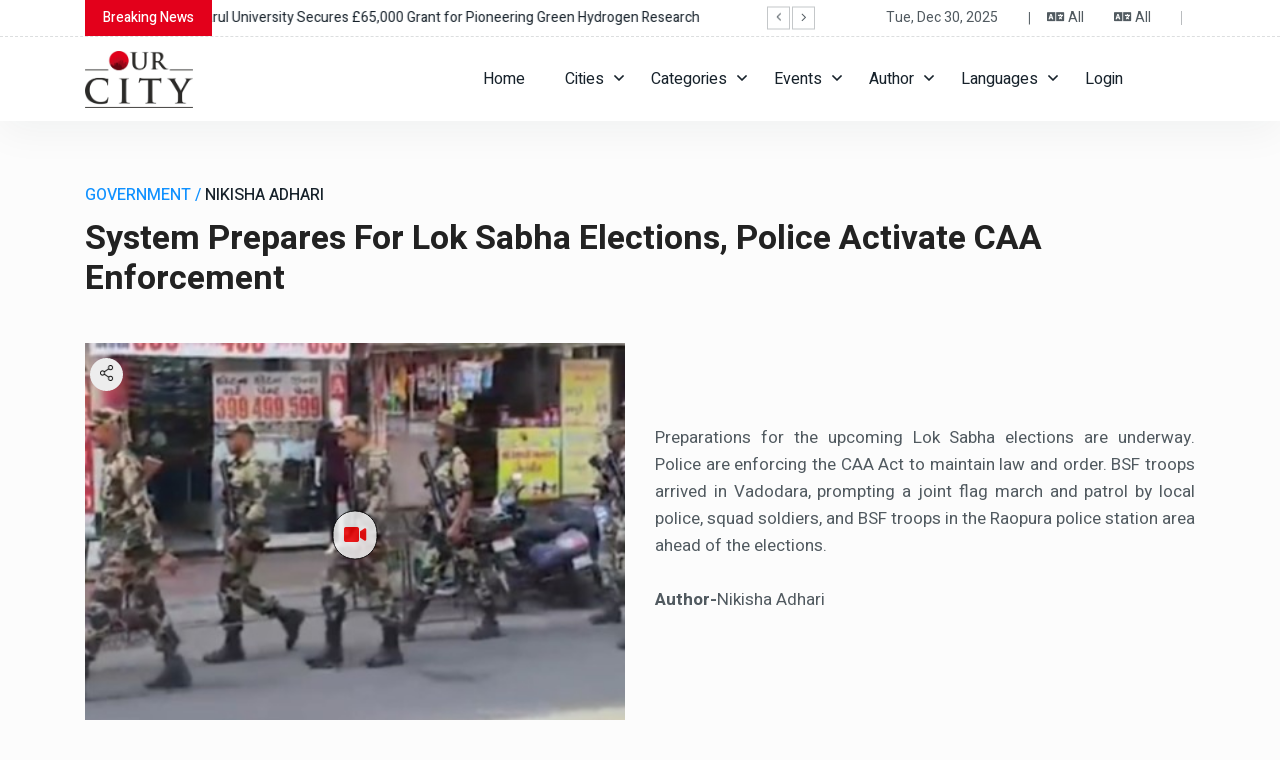

--- FILE ---
content_type: text/html; charset=UTF-8
request_url: https://ourcitymedia.in/news-detail/13402
body_size: 6181
content:

<!doctype html>
<html lang="en">

<head>

    <!--====== Required meta tags ======-->
    <meta charset="utf-8">
    <meta http-equiv="x-ua-compatible" content="ie=edge">
    <meta name="description" content="">
    <meta name="viewport" content="width=device-width, initial-scale=1, shrink-to-fit=no">

    <!--====== Title ======-->
    <title> - News Detail</title>

    <!--====== Favicon Icon ======-->
    <link rel="shortcut icon" href="https://ourcitymedia.in/website_assets/img/logo.jpg" type="image/png">

    <!--====== Bootstrap css ======-->
    <link rel="stylesheet" href="https://ourcitymedia.in/website_assets/css/bootstrap.min.css">

    <!--====== Fontawesome css ======-->
    <link rel="stylesheet" href="https://ourcitymedia.in/website_assets/css/font-awesome.min.css">

    <!--====== Magnific Popup css ======-->
    <link rel="stylesheet" href="https://ourcitymedia.in/website_assets/css/magnific-popup.css">

    <!--====== nice select css ======-->
    <link rel="stylesheet" href="https://ourcitymedia.in/website_assets/css/nice-select.css">

    <!--====== Slick css ======-->
    <link rel="stylesheet" href="https://ourcitymedia.in/website_assets/css/slick.css">

    <!--====== stellarnav css ======-->
    <link rel="stylesheet" href="https://ourcitymedia.in/website_assets/css/stellarnav.css">

    <!--====== Default css ======-->
    <link rel="stylesheet" href="https://ourcitymedia.in/website_assets/css/default.css">

    <!--====== Style css ======-->
    <link rel="stylesheet" href="https://ourcitymedia.in/website_assets/css/style.css">

    <!--====== Custom css ======-->
    <link rel="stylesheet" href="https://ourcitymedia.in/website_assets/css/custom.css">
    <link href="https://ourcitymedia.in/assets/plugins/jq-toast/jquery.toast.css" rel="stylesheet" />


    <!-- latest jquery-->
    <script src="https://ourcitymedia.in/assets/js/jquery-3.5.1.min.js"></script>
    
</head>

<body class="home-1-bg">

    <!--====== PRELOADER PART START ======-->
    <div class="preloader">
        <div>
            <div class="nb-spinner"></div>
        </div>
    </div>
    <!--====== PRELOADER PART ENDS ======-->
    
    <!--====== HEADER PART START ======-->
     
    <header class="header-area">
        <div class="header-topbar">
            <div class="container">
                <div class="row align-items-center">
                    <div class="col-lg-8">
                                                <div class="topbar-trending">
                            <span>Breaking News</span>
                            <div class="trending-slider">
                                                                <div class="trending-item">
                                    <a href="https://ourcitymedia.in/news-detail/15154"><p>Parul University Secures £65,000 Grant for Pioneering Green Hydrogen Research </p></a>
                                </div>
                                                                <div class="trending-item">
                                    <a href="https://ourcitymedia.in/news-detail/15151"><p>Water Scarcity Looms: Rajkot Irrigation Department Reservoirs at Alarming Levels </p></a>
                                </div>
                                                                <div class="trending-item">
                                    <a href="https://ourcitymedia.in/news-detail/15150"><p>Rajkot District Administration on Alert for Pre-Monsoon Activities in Rajkot </p></a>
                                </div>
                                                                <div class="trending-item">
                                    <a href="https://ourcitymedia.in/news-detail/15149"><p>Casualty Toll Rises to 6 in Narmada River Drowning; Search Continues for 1 </p></a>
                                </div>
                                                                <div class="trending-item">
                                    <a href="https://ourcitymedia.in/news-detail/15148"><p>Due to security reasons, the grounded flight was cleared for takeoff </p></a>
                                </div>
                                                                <div class="trending-item">
                                    <a href="https://ourcitymedia.in/news-detail/15147"><p>Vadodara AHTU Raids "The Royal Spa" </p></a>
                                </div>
                                                                <div class="trending-item">
                                    <a href="https://ourcitymedia.in/news-detail/15146"><p>The flight that did not arrive yesterday has safely landed Vadodara Airport today. </p></a>
                                </div>
                                                                <div class="trending-item">
                                    <a href="https://ourcitymedia.in/news-detail/15145"><p>Indu Voluntary Blood Center launches a new facility: "Blood doorstep delivery" </p></a>
                                </div>
                                                                <div class="trending-item">
                                    <a href="https://ourcitymedia.in/news-detail/15144"><p>Parties of the India Alliance rally against MGVCL, submit petition to collector </p></a>
                                </div>
                                                                <div class="trending-item">
                                    <a href="https://ourcitymedia.in/news-detail/15142"><p>Hit-and-Run Claims Life of 15-Year-Old Student in Ahmedabad </p></a>
                                </div>
                                                            </div>
                        </div>
                                            </div>
                    <div class="col-lg-4">
                        <div class="topbar-social d-flex align-items-center">
                            <p>Tue, Dec  30, 2025</p>| &nbsp;&nbsp;&nbsp;
                            <p><i class="fa fa-language"></i> All</p>
                            <p><i class="fa fa-language"></i> All</p>
                            <div class="social">
                                <ul>
                                                                    </ul>
                            </div>
                        </div>
                    </div>
                </div>
            </div>
        </div>

        <div class="header-centerbar">
            <div class="container">
                <div class="row align-items-center">
                    <div class="col-lg-4">
                        <div class="logo">
                            <a href="https://ourcitymedia.in/">
                                <img src="https://ourcitymedia.in/assets/uploads/settings/4004408616.jpg" alt="" style="height: 57px;">
                               
                            </a>
                        </div>
                    </div>
                    <div class="col-lg-8 col-sm-3 col-3">
                        <div class="header-menu">
                            <div class="stellarnav">
                                <ul>
                                    <li><a href="https://ourcitymedia.in/">Home</a></li>
                                    <li><a href="">Cities</a>
                                        <ul>
                                                                                                                                        <li><a href="javascript:void(0)" onclick="setCitySession(1)">Vadodara</a></li>
                                                                                            <li><a href="javascript:void(0)" onclick="setCitySession(2)">Ahmedabad</a></li>
                                                                                            <li><a href="javascript:void(0)" onclick="setCitySession(3)">Surat</a></li>
                                                                                            <li><a href="javascript:void(0)" onclick="setCitySession(4)">Rajkot</a></li>
                                                                                            <li><a href="javascript:void(0)" onclick="setCitySession(6)">Charotar</a></li>
                                                                                            <li><a href="javascript:void(0)" onclick="setCitySession(7)">South Gujrat</a></li>
                                                                                            <li><a href="javascript:void(0)" onclick="setCitySession(8)">North Gujrat</a></li>
                                                                                            <li><a href="javascript:void(0)" onclick="setCitySession(9)">Kutch</a></li>
                                                                                            <li><a href="javascript:void(0)" onclick="setCitySession(10)">Saurashtra</a></li>
                                               
                                           
                                        </ul>
                                    </li>
                                    <li><a href="">Categories</a>
                                        <ul>
                                                                                            <li><a href="https://ourcitymedia.in/news/political/1">Political</a></li>
                                                                                            <li><a href="https://ourcitymedia.in/news/entertainment/2">Entertainment</a></li>
                                                                                            <li><a href="https://ourcitymedia.in/news/business/3">Business</a></li>
                                                                                            <li><a href="https://ourcitymedia.in/news/crime/7">Crime</a></li>
                                                                                            <li><a href="https://ourcitymedia.in/news/health/8">Health</a></li>
                                                                                            <li><a href="https://ourcitymedia.in/news/government/9">Government</a></li>
                                                                                            <li><a href="https://ourcitymedia.in/news/environment/10">Environment</a></li>
                                                                                            <li><a href="https://ourcitymedia.in/news/feature/11">Feature</a></li>
                                                                                            <li><a href="https://ourcitymedia.in/news/legal/12">Legal</a></li>
                                                                                            <li><a href="https://ourcitymedia.in/news/education/13">Education</a></li>
                                                                                            <li><a href="https://ourcitymedia.in/news/health/14">Health</a></li>
                                                                                            <li><a href="https://ourcitymedia.in/news/lifestyle/15">Lifestyle</a></li>
                                                                                            <li><a href="https://ourcitymedia.in/news/religious/16">Religious</a></li>
                                                                                            <li><a href="https://ourcitymedia.in/news/weather-&-climate/17">Weather & Climate</a></li>
                                                                                            <li><a href="https://ourcitymedia.in/news/sports/18">Sports</a></li>
                                                                                            <li><a href="https://ourcitymedia.in/news/disaster/19">Disaster</a></li>
                                                                                            <li><a href="https://ourcitymedia.in/news/accident/20">Accident</a></li>
                                                                                    </ul>
                                    </li>
                                    <li><a href="">Events</a>
                                        <ul>
                                                                                            <li><a href="https://ourcitymedia.in/events/seminar/5">Seminar</a></li>
                                                                                    </ul>
                                    </li>
                                    <li><a href="">Author</a>
                                        <ul>
                                                                                            <li><a href="https://ourcitymedia.in/articles/test-author/1">Test author</a></li>
                                                                                            <li><a href="https://ourcitymedia.in/articles/dipak-katiya/2">Dipak Katiya</a></li>
                                                                                            <li><a href="https://ourcitymedia.in/articles/shweta-baranda/3">Shweta Baranda</a></li>
                                                                                            <li><a href="https://ourcitymedia.in/articles/kalpesh-makwana/4">Kalpesh Makwana</a></li>
                                                                                            <li><a href="https://ourcitymedia.in/articles/shreya-raolji/5">Shreya Raolji</a></li>
                                                                                            <li><a href="https://ourcitymedia.in/articles/shivani-gadre/6">Shivani Gadre</a></li>
                                                                                            <li><a href="https://ourcitymedia.in/articles/vibhuti-pathak/7">Vibhuti Pathak</a></li>
                                                                                            <li><a href="https://ourcitymedia.in/articles/nikisha-adhari/8">Nikisha Adhari</a></li>
                                                                                            <li><a href="https://ourcitymedia.in/articles/vardhan-halwai/9">Vardhan Halwai</a></li>
                                                                                            <li><a href="https://ourcitymedia.in/articles/saumil-joshi/11">Saumil Joshi</a></li>
                                                                                            <li><a href="https://ourcitymedia.in/articles/sweta-joshi/13">Sweta Joshi</a></li>
                                                                                            <li><a href="https://ourcitymedia.in/articles/shlok-talati/15">Shlok Talati</a></li>
                                                                                            <li><a href="https://ourcitymedia.in/articles/shristi-chatterjee/16">Shristi Chatterjee</a></li>
                                                                                            <li><a href="https://ourcitymedia.in/articles/raveena/17">Raveena</a></li>
                                                                                            <li><a href="https://ourcitymedia.in/articles/ankita-maneck/18">Ankita Maneck</a></li>
                                                                                            <li><a href="https://ourcitymedia.in/articles/dr.aishwarya-nair/19">Dr.Aishwarya Nair</a></li>
                                                                                            <li><a href="https://ourcitymedia.in/articles/ekta-bhagia/20">Ekta Bhagia</a></li>
                                                                                            <li><a href="https://ourcitymedia.in/articles/vibhuti-pathak/21">Vibhuti Pathak</a></li>
                                                                                            <li><a href="https://ourcitymedia.in/articles/city-features/22">City Features</a></li>
                                                                                            <li><a href="https://ourcitymedia.in/articles/gopi-shah/23">Gopi Shah</a></li>
                                                                                            <li><a href="https://ourcitymedia.in/articles/ishita-nathwani/24">Ishita Nathwani</a></li>
                                                                                    </ul>
                                    </li>
                                    <li><a href="">Languages</a>
                                        <ul>
                                                                                                                                        <li><a href="javascript:void(0)" onclick="setLanguageSession(2)">English</a></li>
                                                                                            <li><a href="javascript:void(0)" onclick="setLanguageSession(3)">Hindi</a></li>
                                                                                            <li><a href="javascript:void(0)" onclick="setLanguageSession(4)">Gujarati</a></li>
                                                                                            <li><a href="javascript:void(0)" onclick="setLanguageSession(5)">marathi</a></li>
                                                                                    </ul>
                                    </li>
                                    <!-- <li><a href="https://ourcitymedia.in/contact-us">Contact us</a></li> -->
                                                                            <li><a href="https://ourcitymedia.in/register">Login</a></li>
                                                                    </ul>
                            </div><!-- .stellarnav -->
                        </div>
                    </div>
                </div>
            </div>
        </div>

    </header>

<!-- Modal -->
<div class="modal fade modal-bookmark" id="accountDeleteReasonModal" tabindex="-1" role="dialog" aria-labelledby="exampleModalLabel" aria-hidden="true">
    <div class="modal-dialog modal-lg" role="document">
    <div class="modal-content">
        <div class="modal-header">
        <h5 class="modal-title" id="exampleModalLabel">Reason</h5>
        <button class="fa fa-times" type="button" data-bs-dismiss="modal" aria-label="Close" onclick="closeAccountDeleteModal();"></button>
        </div>
        <div class="modal-body">
        <form class="form-bookmark" id="delete-account-form">
            <div class="row g-2">
            <div class="mb-3 mt-0 col-md-12">
                <label for="bm-title">Reason</label>
                <textarea class="form-control" id="reason" name="reason" placeholder="please enter the reason of deleting the account" required></textarea>
            </div>
            </div>
            <button class="btn btn-secondary" type="submit">Submit</button>
            <button class="btn btn-primary" type="button" data-bs-dismiss="modal">Cancel</button>
        </form>
        </div>
    </div>
    </div>
</div>
<!-- Modal -->
    <!--====== HEADER PART ENDS ======--><style>
    .social-icon{
        height: 28px;
    }
    .share-i a{
        padding: 0px 0px 0px 19px;
    }
    .icon {
    position: absolute;
    left: 20px;
    top: 15px;
}
.icon a {
    height: 33px;
    width: 33px;
    background: #ededed;
    color: #fff;
    line-height: 30px;
    display: inline-block;
    font-size: 14px;
    text-align: center;
    border-radius: 50%;
}
.fab{
    font-size: 25px !important;
    padding-left: 10px !important;
    padding-right: 10px !important;
}
.fa-facebook{
    color:blue !important;
}.fa-instagram{
    color:#d62976  !important;
}.fa-twitter{
    color:#00acee !important;
}.fa-youtube{
    color:red !important;
}
</style>
    <!--====== POST LAYOUT 1 PART START ======-->
    <section class="post-layout-1-area pb-80">
        <div class="container">
            <div class="row">
                <div class="col-lg-12">
                    <div class="post-layout-top-content">
                        <div class="post-categories d-flex justify-content-between align-content-center">
                            <div class="categories-item">
                                <span>GOVERNMENT / <a href="https://ourcitymedia.in/author-news/8">NIKISHA ADHARI</a></span>
                            </div>
                        </div>
                        <div class="post-content">
                            <h3 class="title">System Prepares for Lok Sabha Elections, Police Activate CAA Enforcement</h3>
                        </div>
                        <div class="post-text pt-20">
                            <div class="row pt-10">
                                <div class="col-lg-6">
                                    <div class="post-thumb">
                                        
                                                                                    <a href="https://www.instagram.com/p/C4ceUXoPdnu/" target="blank">
                                                <img src="https://ourcitymedia.in/assets/uploads/news/5773711077.jpg" alt="trending" onerror="this.src='https://ourcitymedia.in/website_assets/images/video.png'" style="height:100%;width:100%">
                                                <div class="overlay">
                                                    <a href="https://www.instagram.com/p/C4ceUXoPdnu/" class="myicon" title="Click here" target="blank" style="top: 50% !important;">
                                                        <i class="fa fa-video"></i>
                                                    </a>
                                                </div>
                                            </a>
                                            <!-- <iframe width="400" height="250" src="news/5773711077.jpg" title="YouTube video player" frameborder="0" allow="accelerometer; autoplay; clipboard-write; encrypted-media; gyroscope; picture-in-picture" allowfullscreen></iframe> -->
                                                                                <div class="icon">
                                            <a href="javascript:void(0)" class="share-prod-shop">
                                            <img src="https://ourcitymedia.in/website_assets/images/icons/share.png" alt="" style="height: 16px;width: 15px;">
                                            </a>
                                        </div>
                                    </div>
                                </div>
                                <div class="col-lg-6">
                                    
                                    <div class="text" style="text-align: justify;">
                                        <p><p><br><br>Preparations for the upcoming Lok Sabha elections are underway. Police are enforcing the CAA Act to maintain law and order. BSF troops arrived in Vadodara, prompting a joint flag march and patrol by local police, squad soldiers, and BSF troops in the Raopura police station area ahead of the elections.</p></p>
                                    </div>
                                    <div class="text" style="text-align: justify;">
                                        <p><strong>Author-</strong>Nikisha Adhari</p>
                                                                            </div>
                                                                    </div>
                                <div class="col-lg-6">
                                <!-- <button class="share-prod-shop btn Create-a service-btn-bk scheduleBtn"><i class="bi bi-share-fill"></i> Share</button> -->
                                </div>
                            </div>
                        </div>
                    </div>
                </div>
            </div>
        </div>
    </section>

    <!--====== POST LAYOUT 1 PART ENDS ======-->
    <script>
 $('.share-prod-shop').on('click', function(){
		Swal.fire({
		title: 'Share',
        html:
        '<div class="share-i">'+
        '<a class="i-share-btn i-whatsapp" data-title="WhatsApp" href="https://wa.me/?text=https://ourcitymedia.in/news-detail/13402" target="_blank"><img class="social-icon" src="https://ourcitymedia.in/website_assets/images/icons/whatsapp.png"></a>'+
        '<a class="i-share-btn i-facebook" data-title="Facebook" href="https://www.facebook.com/sharer/sharer.php?u=https://ourcitymedia.in/news-detail/13402" target="_blank"><img class="social-icon" src="https://ourcitymedia.in/website_assets/images/icons/facebook.png"></a>'+
        '<a class="i-share-btn i-snapchat" data-title="Mail" href="mailto:?Subject=Check this news&Body= https://ourcitymedia.in/news-detail/13402" target="_blank"><img class="social-icon" src="https://ourcitymedia.in/website_assets/images/icons/gmail.png"></a>'+
        '<a class="i-share-btn i-snapchat" data-title="Twitter" href="http://twitter.com/share?url=https://ourcitymedia.in/news-detail/13402" target="_blank"><img class="social-icon" src="https://ourcitymedia.in/website_assets/images/icons/twitter.png"></i></a>'+
        '<a class="i-share-btn i-telegram" data-title="Telegram" href="http://t.me/share/url?url=https://ourcitymedia.in/news-detail/13402" target="_blank"><img class="social-icon" src="https://ourcitymedia.in/website_assets/images/icons/telegram.png"></a>'+
        '</div>',
        showCloseButton: true,
        showConfirmButton: false,
		showClass: {
		popup: 'animate__animated animate__fadeInDown'
		},
		hideClass: {
		popup: 'animate__animated animate__fadeOutUp'
		}
		})
	})
</script>
    <!--====== FOOTER PART START ======-->

    <div class="footer-copyright">
        <div class="container">
            <div class="row">
                <div class="col-lg-12">
                    <div class="copyright-item d-block d-md-flex justify-content-between align-items-center">
                        <p>© Copyright 2025 Our City, Developed & Maintained by, Techicom.</p>
                        <ul>
                            <li><a href="https://ourcitymedia.in/">Home</a></li>
                                                        <li><a href="https://ourcitymedia.in/terms-conditions">Terms & Conditions</a></li>
                                                        <li><a href="https://ourcitymedia.in/privacy-policy">Privacy & Policy</a></li>
                                                        <li><a href="https://ourcitymedia.in/contact-us">Contact Us</a></li>
                        </ul>
                    </div>
                </div>
            </div>
        </div>
    </div>

    <!--====== FOOTER PART ENDS ======-->

    <!--====== GO TO TOP PART START ======-->

    <div class="go-top-area">
        <div class="go-top-wrap">
            <div class="go-top-btn-wrap">
                <div class="go-top go-top-btn">
                    <i class="fa fa-angle-double-up"></i>
                    <i class="fa fa-angle-double-up"></i>
                </div>
            </div>
        </div>
    </div>

    <!--====== GO TO TOP PART ENDS ======-->








    <!--====== PART START ======-->

    <section class="">
        <div class="container">
            <div class="row">
                <div class="col-lg-">

                </div>
            </div>
        </div>
    </section>

    <!--====== PART ENDS ======-->


    <!--====== jquery js ======-->
    <script src="https://ourcitymedia.in/website_assets/js/vendor/modernizr-3.6.0.min.js"></script>
     <script type="text/javascript" src="https://ourcitymedia.in/website_assets/js/vendor/jquery-1.12.4.min.js"></script> 


    <!--====== Bootstrap js ======-->
    <script src="https://ourcitymedia.in/website_assets/js/bootstrap.min.js"></script>
    <script src="https://ourcitymedia.in/website_assets/js/popper.min.js"></script>

    <!--====== Slick js ======-->
    <script src="https://ourcitymedia.in/website_assets/js/slick.min.js"></script>

    <!--====== nice select js ======-->
    <script src="https://ourcitymedia.in/website_assets/js/jquery.nice-select.min.js"></script>

    <!--====== stellarnav js ======-->
    <script src="https://ourcitymedia.in/website_assets/js/stellarnav.min.js"></script>

    <!--====== circle progress js ======-->
    <script src="https://ourcitymedia.in/website_assets/js/circle-progress.min.js"></script>

    <!--====== Magnific Popup js ======-->
    <script src="https://ourcitymedia.in/website_assets/js/jquery.magnific-popup.min.js"></script>

    <!--====== Main js ======-->
    <script src="https://ourcitymedia.in/website_assets/js/main.js"></script>
    <script src="https://ourcitymedia.in/assets/js/countrystatecity.js"></script>
    
    <script src="https://cdn.jsdelivr.net/npm/sweetalert2@11.6.14/dist/sweetalert2.all.min.js"></script>
    <!-- <script src="https://ourcitymedia.in/assets/js/custom.js"></script> -->
<script>
    function setCitySession(city_id)
    {
        $.ajax({
            url: "https://ourcitymedia.in/Website/setCitySession",
            method: "POST",
            data: {
                city_id:city_id
            },
            success:function(res){
                location.reload();
            }
        });        
    }
    function removeCitySession(city_id)
    {
        $.ajax({
            url: "https://ourcitymedia.in/Website/removeCitySession",
            method: "POST",
            data: {
                city_id:city_id
            },
            success:function(res){
                location.reload();
            }
        });        
    }
    function removeCityLanguageSession()
    {
        $.ajax({
            url: "https://ourcitymedia.in/Website/removeCityLanguageSession",
            method: "POST",
            data: '',
            success:function(res){
                location.reload();
            }
        });        
    }
    function setLanguageSession(language_id)
    {
        $.ajax({
            url: "https://ourcitymedia.in/Website/setLanguageSession",
            method: "POST",
            data: {
                language_id:language_id
            },
            success:function(res){
                location.reload();
            }
        });        
    }
    function removeLanguageSession(language_id)
    {
        $.ajax({
            url: "https://ourcitymedia.in/Website/removeLanguageSession",
            method: "POST",
            data: {
                language_id:language_id
            },
            success:function(res){
                location.reload();
            }
        });        
    }
</script>
<script>
    $(document).ready(function(){
        
        $('#recentNewsModal').modal('toggle'); 
        // setLanguageSession(4);
        $("img").each( function () {
            var element = $(this);
            $.ajax({
                url:$(this).attr('src'),
                type:'get',
                async: false,
                error:function(response){
                
                    var replace_src = "https://ourcitymedia.in/assets/images/noimage.png";
                    // Again check the default image
                    $.ajax({
                        url: replace_src,
                        type:'get',
                        async: false,
                        success: function(){
                            $(element).attr('src', replace_src);
                        },
                        error:function(response){
                            $(element).hide();
                        }
                    });
                }
            });
        });
    });
    function logoutConfirmation(){
        Swal.fire({
            text : 'Are you sure?',
            icon: 'warning',
            showCancelButton: true,
            confirmButtonColor: 'rgba(0, 0, 0, 0.7)',
            confirmButtonText: 'Yes',
            cancelButtonText: "No",
            dangerMode: true,
        }).then((result) => {
            if (result.isConfirmed) {
                logout();
            }else{
                
            }
            
        })
    }
    function logout(){
        $.ajax({
            url: "https://ourcitymedia.in/Website/logout",
            method: "POST",
            data: '',
            success:function(res){
                location.reload();
            }
        });    
    }
    function deleteAccountConfirmation(){
        Swal.fire({
            text : 'Are you sure?',
            icon: 'warning',
            showCancelButton: true,
            confirmButtonColor: 'rgba(0, 0, 0, 0.7)',
            confirmButtonText: 'Yes',
            cancelButtonText: "No",
            dangerMode: true,
        }).then((result) => {
            if (result.isConfirmed) {
                $('#accountDeleteReasonModal').modal('toggle'); 
                // deleteAccount();
            }else{
                
            }
            
        })
    }
$("#delete-account-form").submit(function(e){
  e.preventDefault();
  disableButton();

  var formData = new FormData(this);
  formData.append('user_id', '');
  $.ajax({
        url: "https://ourcitymedia.in/api/login/deleteUser",
        method: "POST",
        data: formData,
        cache: false,
        contentType: false,
        processData: false,
        success:function(res){
            window.location.href = 'https://ourcitymedia.in/';
        }
    }); 
});
function disableButton(){
  $('button[type=submit]').attr('disabled', 'disabled');
  $('button[type=submit]').html('<i class="fa fa-circle-o-notch fa-spin"></i> Please wait...');
}
function enableButton(){
  $('button[type=submit]').removeAttr('disabled');
  $('button[type=submit]').html('Submit');
}
</script>

<script type="text/javascript" src="https://ourcitymedia.in/assets/plugins/jq-toast/jquery.toast.js"></script>
<script>
      // Set the options that I want
      toastr.options = {
        "closeButton": true,
        "newestOnTop": false,
        "progressBar": true,
        // "positionClass": "toast-bottom-center",
        "preventDuplicates": false,
        "onclick": null,
        "showDuration": "300",
        "hideDuration": "1000",
        "timeOut": "5000",
        "extendedTimeOut": "1000",
        "showEasing": "swing",
        "hideEasing": "linear",
        "showMethod": "fadeIn",
        "hideMethod": "fadeOut"
      }
    </script>
</body>

</html>


--- FILE ---
content_type: text/css
request_url: https://ourcitymedia.in/website_assets/css/style.css
body_size: 21851
content:
/*-----------------------------------------------------------------------------------

    Template Name: Newspark - News Magazine Template
    Template URI: http://html.quomodosoft.com/oifolio/
    Description: News Magazine Template
    Author: quomodotheme
    Author URI: http://html.quomodosoft.com/oifolio/
    Version: 1.0

-----------------------------------------------------------------------------------

    CSS INDEX
    ===================

    01. Theme default CSS
	02. Header
    03. Hero
	04. Footer

-----------------------------------------------------------------------------------*/
/*===========================
    1. COMMON css 
===========================*/
@import url("https://fonts.googleapis.com/css2?family=Heebo:wght@100;300;400;500;600;700;800;900&display=swap");
html,
body {
  height: 100%; }

.home-2-bg
*,
:before,
:after {
  -webkit-box-sizing: border-box;
  -moz-box-sizing: border-box;
  box-sizing: border-box; }

body {
  font-family: "Heebo", sans-serif;
  font-weight: 300;
  font-size: 15px;
  color: #515A60;
  line-height: 24px; }

.home-1-bg {
  background: #FCFCFC; }

.home-2-bg {
  background: #F2F6F8; }

.home-3-bg {
  background: #FAFAFA; }

.home-dark {
  background: #17222B; }

img {
  max-width: 100%; }

a {
  -webkit-transition: all 0.3s ease-out 0s;
  -moz-transition: all 0.3s ease-out 0s;
  -ms-transition: all 0.3s ease-out 0s;
  -o-transition: all 0.3s ease-out 0s;
  transition: all 0.3s ease-out 0s;
  text-decoration: none;
  color: #17222B; }
  a:hover {
    color: #1091FF; }

a:focus,
input:focus,
textarea:focus,
button:focus {
  text-decoration: none;
  outline: none; }

a:focus,
a:hover {
  text-decoration: none; }

h1,
h2,
h3,
h4,
h5,
h6 {
  font-family: "Heebo", sans-serif;
  font-weight: 500;
  color: #222;
  margin: 0px 0 15px;
  line-height: normal; }

.title {
  text-transform: capitalize; }

p {
  margin: 0 0 15px; }

.banner__bg {
  position: absolute;
  left: 0;
  top: 0;
  background-position: center center;
  background-size: cover;
  background-repeat: no-repeat;
  width: 100%;
  height: 100%; }

.slick-slide {
  outline: 0; }

.page-link:focus {
  box-shadow: none; }

@media only screen and (min-width: 1600px) {
  .custom-container {
    max-width: 1260px !important; } }

.bg-image {
  background-size: cover;
  background-position: center;
  background-repeat: no-repeat;
  height: 100%;
  width: 100%;
  position: absolute; }

.ad a {
  display: block; }
  .ad a img {
    width: 100%; }

/*===== All Button Style =====*/
.main-btn {
  display: inline-block;
  font-weight: 700;
  text-align: center;
  white-space: nowrap;
  vertical-align: middle;
  -webkit-user-select: none;
  -moz-user-select: none;
  -ms-user-select: none;
  user-select: none;
  border: 0px;
  padding: 0 55px;
  font-size: 26px;
  line-height: 75px;
  border-radius: 0px;
  color: #fff;
  cursor: pointer;
  z-index: 5;
  -webkit-transition: all 0.4s ease-out 0s;
  -moz-transition: all 0.4s ease-out 0s;
  -ms-transition: all 0.4s ease-out 0s;
  -o-transition: all 0.4s ease-out 0s;
  transition: all 0.4s ease-out 0s;
  background-color: #FF5555; }
  .main-btn:hover {
    background-color: #fff;
    color: #FF5555;
    border-color: #fff; }
  .main-btn.main-btn-2 {
    width: 100%;
    line-height: 46px;
    background: #F2F9FF;
    color: #1091FF;
    border: 1px solid #BADFFF;
    border-radius: 5px;
    font-size: 14px;
    font-weight: 400; }
    .main-btn.main-btn-2:hover {
      background: #1091FF;
      border-color: #1091FF;
      color: #fff; }

.main-btn-2 {
  display: inline-block;
  font-weight: 700;
  text-align: center;
  white-space: nowrap;
  vertical-align: middle;
  -webkit-user-select: none;
  -moz-user-select: none;
  -ms-user-select: none;
  user-select: none;
  border: 4px solid #222;
  padding: 0 55px;
  font-size: 26px;
  line-height: 75px;
  border-radius: 0px;
  color: #fff;
  cursor: pointer;
  z-index: 5;
  -webkit-transition: all 0.4s ease-out 0s;
  -moz-transition: all 0.4s ease-out 0s;
  -ms-transition: all 0.4s ease-out 0s;
  -o-transition: all 0.4s ease-out 0s;
  transition: all 0.4s ease-out 0s;
  background-color: #222; }
  .main-btn-2:hover {
    background-color: transparent;
    color: #222;
    border-color: #222; }

.section-title {
  margin-bottom: 15px; }
  .section-title .title {
    font-size: 24px;
    font-weight: 500;
    margin-bottom: 0; }
  .section-title a {
    font-size: 15px;
    font-weight: 500;
    color: rgba(23, 34, 43, 0.5); }
    .section-title a:hover {
      color: #1091FF; }
  .section-title.section-title-2 .title {
    color: #fff; }
  .section-title.section-title-2 a {
    color: rgba(255, 255, 255, 0.5); }
  .section-title.section-title-3 {
    position: relative;
    padding-left: 45px;
    margin-bottom: 20px; }
    .section-title.section-title-3::before {
      position: absolute;
      content: '';
      left: 0;
      top: 50%;
      transform: translateY(-50%);
      height: 5px;
      width: 30px;
      background: linear-gradient(90deg, #ff5555 0%, #ab50ef 100%); }

.counter-post-main-item::-webkit-scrollbar,
.post_gallery_items::-webkit-scrollbar {
  width: 2px;
  /* width of the entire scrollbar */ }

.counter-post-main-item::-webkit-scrollbar-track,
.post_gallery_items::-webkit-scrollbar-track {
  background: #F6F7F7;
  /* color of the tracking area */ }

.counter-post-main-item::-webkit-scrollbar-thumb,
.post_gallery_items::-webkit-scrollbar-thumb {
  background-color: #A9ACB0;
  /* color of the scroll thumb */
  border-radius: 20px;
  /* roundness of the scroll thumb */
  border: 0px;
  /* creates padding around scroll thumb */ }

.preloader {
  position: fixed;
  width: 100%;
  height: 100%;
  text-align: center;
  display: flex;
  align-items: center;
  justify-content: center;
  background: #1091ff;
  z-index: 999; }

.preloader.dark-p {
  background: #17222b; }

.preloader.v4 {
  background: linear-gradient(90deg, #FF5555, #AB50EF); }

.preloader > div {
  width: 300px;
  height: 300px;
  flex: 0 0 25%;
  box-sizing: border-box;
  margin: 0;
  position: relative;
  display: flex;
  justify-content: center;
  align-items: center;
  overflow: hidden; }

.nb-spinner {
  width: 75px;
  height: 75px;
  margin: 0;
  background: 0 0;
  border-top: 4px solid #fff;
  border-right: 4px solid transparent;
  border-radius: 50%;
  animation: 1s spin linear infinite; }

.bt-spinner {
  width: 75px;
  height: 75px;
  border-radius: 50%;
  background-color: transparent;
  border: 4px solid #222;
  border-top-color: #fff;
  animation: 1s spin linear infinite; }

.db-spinner {
  width: 75px;
  height: 75px;
  border-radius: 50%;
  background-color: transparent;
  border: 4px solid #222;
  border-top-color: #009688;
  border-bottom-color: #009688;
  animation: 1s spin linear infinite; }

.double-spinner {
  position: relative; }

.dbl-spinner {
  position: absolute;
  width: 75px;
  height: 75px;
  border-radius: 50%;
  background-color: transparent;
  border: 4px solid transparent;
  border-top: 4px solid #222;
  border-left: 4px solid #222;
  animation: 2s spin linear infinite; }

.dbl-spinner--2 {
  border: 4px solid transparent;
  border-right: 4px solid #009688;
  border-bottom: 4px solid #009688;
  animation: 1s spin linear infinite; }

@keyframes spin {
  from {
    transform: rotate(0deg); }
  to {
    transform: rotate(360deg); } }
.trending-area.pt-85 {
  position: relative;
  z-index: 0; }

/*===========================
    2.HEADER css 
===========================*/
.header-topbar {
  border-bottom: 1px dashed #DCDEDF;
  background: #fff; }
  @media (max-width: 767px) {
    .header-topbar {
      display: none; } }
  @media only screen and (min-width: 576px) and (max-width: 767px) {
    .header-topbar {
      display: block; } }
  .header-topbar .topbar-social {
    justify-content: flex-end; }
    @media only screen and (min-width: 768px) and (max-width: 991px) {
      .header-topbar .topbar-social {
        justify-content: center;
        padding-bottom: 15px;
        padding-top: 5px; } }
    @media (max-width: 767px) {
      .header-topbar .topbar-social {
        justify-content: center;
        padding-bottom: 15px;
        padding-top: 5px; } }
    .header-topbar .topbar-social .social ul {
      margin: 0;
      padding: 0 0 0 14px;
      list-style-type: none;
      position: relative; }
      .header-topbar .topbar-social .social ul::before {
        position: absolute;
        content: '';
        left: 0;
        top: 50%;
        transform: translateY(-50%);
        background: rgba(23, 34, 43, 0.3);
        width: 1px;
        height: 14px; }
      .header-topbar .topbar-social .social ul li {
        display: inline-block; }
        .header-topbar .topbar-social .social ul li a {
          color: rgba(23, 34, 43, 0.75);
          margin-left: 10px;
          -webkit-transition: all 0.3s ease-out 0s;
          -moz-transition: all 0.3s ease-out 0s;
          -ms-transition: all 0.3s ease-out 0s;
          -o-transition: all 0.3s ease-out 0s;
          transition: all 0.3s ease-out 0s; }
          .header-topbar .topbar-social .social ul li a:hover {
            color: #1091FF; }
    .header-topbar .topbar-social p {
      margin-bottom: 0;
      padding-right: 30px;
      font-size: 14px;
      font-weight: 400; }
      @media only screen and (min-width: 992px) and (max-width: 1200px) {
        .header-topbar .topbar-social p {
          font-size: 12px; } }

.topbar-trending > span {
  float: left;
  background: #FF5555;
  color: #fff;
  font-size: 14px;
  font-weight: 500;
  padding: 6px 18px; }
.topbar-trending .trending-slider .trending-item p {
  margin-bottom: 0;
  padding: 6px 15px;
  font-size: 14px;
  font-weight: 400; }
  @media (max-width: 767px) {
    .topbar-trending .trending-slider .trending-item p {
      font-size: 13px; } }
.topbar-trending .trending-slider .slick-arrow {
  position: absolute;
  top: 50%;
  transform: translateY(-50%);
  z-index: 9;
  border: 1px solid rgba(23, 34, 43, 0.25);
  height: 23px;
  width: 23px;
  text-align: center;
  line-height: 21px;
  cursor: pointer;
  background: #fff; }
  .topbar-trending .trending-slider .slick-arrow.prev {
    right: 25px; }
  .topbar-trending .trending-slider .slick-arrow.next {
    right: 0px; }

.header-centerbar {
  padding: 10px 0;
  background: #fff; }

@media only screen and (min-width: 768px) and (max-width: 991px) {
  .header-centerbar-ad {
    margin-top: 20px; } }
@media (max-width: 767px) {
  .header-centerbar-ad {
    margin-top: 20px; } }

.header-menubar {
  background: #fff; }

.header-menu-rightbar {
  margin-left: -10px;
  display: flex;
  align-items: center;
  justify-content: flex-end; }

.header-menu-search ul {
  margin: 0;
  padding: 0;
  list-style-type: none; }
  .header-menu-search ul li {
    display: inline-block; }
    .header-menu-search ul li a {
      font-size: 18px;
      color: rgba(23, 34, 43, 0.5);
      margin: 7px; }

.nice-select-item {
  margin-left: 20px; }
  @media only screen and (min-width: 992px) and (max-width: 1200px) {
    .nice-select-item {
      margin-left: 0; } }
  @media only screen and (min-width: 768px) and (max-width: 991px) {
    .nice-select-item {
      margin-left: 0; } }
  @media (max-width: 767px) {
    .nice-select-item {
      margin-left: 0;
      display: none; } }
  @media only screen and (min-width: 576px) and (max-width: 767px) {
    .nice-select-item {
      display: block; } }
  .nice-select-item .nice-select {
    border: 0;
    border-left: 1.5px solid rgba(23, 34, 43, 0.3);
    border-right: 1.5px solid rgba(23, 34, 43, 0.3);
    border-radius: 0;
    height: 25px;
    line-height: 25px;
    padding-left: 15px;
    padding-right: 40px; }
    @media only screen and (min-width: 992px) and (max-width: 1200px) {
      .nice-select-item .nice-select {
        padding-right: 25px; } }
    .nice-select-item .nice-select::after {
      height: 10px;
      width: 10px;
      top: 36%;
      right: 20px; }
      @media only screen and (min-width: 992px) and (max-width: 1200px) {
        .nice-select-item .nice-select::after {
          right: 8px; } }

.header-temperature {
  display: -webkit-flex;
  display: -moz-flex;
  display: -ms-flex;
  display: -o-flex;
  display: flex;
  align-items: center; }
  @media (max-width: 767px) {
    .header-temperature {
      display: none; } }
  @media only screen and (min-width: 576px) and (max-width: 767px) {
    .header-temperature {
      display: block; } }
  .header-temperature .icon {
    padding-left: 13px;
    padding-right: 13px; }
    @media only screen and (min-width: 992px) and (max-width: 1200px) {
      .header-temperature .icon {
        padding-left: 6px;
        padding-right: 6px; } }
  .header-temperature .temperature-content .title {
    margin-bottom: 0; }
    .header-temperature .temperature-content .title sup {
      font-size: 16px; }
      .header-temperature .temperature-content .title sup sub {
        font-size: 20px; }
  @media only screen and (min-width: 992px) and (max-width: 1200px) {
    .header-temperature .temperature-content p {
      font-size: 13px; } }

.header-area {
  box-shadow: 0px 10px 40px rgba(23, 34, 43, 0.05);
  position: relative; }
  .header-area.header-style-2 .header-topbar .topbar-trending > span {
    background: rgba(255, 85, 85, 0.15);
    color: #FF5555; }
  .header-area.header-style-2 .topbar-social .nice-select-item .nice-select {
    border-right: 0;
    line-height: 15px;
    height: 15px;
    padding-right: 20px;
    padding-left: 25px; }
    .header-area.header-style-2 .topbar-social .nice-select-item .nice-select::after {
      right: 0; }
  .header-area.header-style-2 .topbar-social .social ul {
    padding-left: 0; }
    .header-area.header-style-2 .topbar-social .social ul::before {
      display: none; }
  .header-area.header-style-2 .topbar-social .header-menu-search {
    position: relative;
    padding-left: 18px;
    margin-left: 25px; }
    .header-area.header-style-2 .topbar-social .header-menu-search::before {
      position: absolute;
      content: '';
      left: 0;
      top: 50%;
      transform: translateY(-50%);
      background: #B9BCBF;
      width: 1px;
      height: 18px; }
  .header-area.header-style-2 .header-centerbar .header-search .input-box {
    position: relative; }
    @media (max-width: 767px) {
      .header-area.header-style-2 .header-centerbar .header-search .input-box {
        margin-top: 20px; } }
    .header-area.header-style-2 .header-centerbar .header-search .input-box input {
      width: 100%;
      background: #ECEDEE;
      height: 50px;
      padding-left: 20px;
      border-radius: 5px;
      border: 0; }
    .header-area.header-style-2 .header-centerbar .header-search .input-box button {
      position: absolute;
      right: 0;
      top: 0;
      height: 100%;
      width: 90px;
      text-align: center;
      background: #1091FF;
      color: #fff;
      border: 0;
      border-radius: 0 5px 5px 0; }
  .header-area.header-style-2 .header-menubar .menubar-bg {
    background: #17222B; }
  .header-area.header-style-2 .header-menubar .header-menu-style-2 .stellarnav.light {
    background: #17222B; }
    .header-area.header-style-2 .header-menubar .header-menu-style-2 .stellarnav.light a {
      color: #fff; }
      .header-area.header-style-2 .header-menubar .header-menu-style-2 .stellarnav.light a.dd-toggle .icon-plus::before {
        border-color: #fff; }
      .header-area.header-style-2 .header-menubar .header-menu-style-2 .stellarnav.light a.dd-toggle .icon-plus::after {
        border-color: #fff; }
    .header-area.header-style-2 .header-menubar .header-menu-style-2 .stellarnav.light li > a {
      color: #fff; }
    .header-area.header-style-2 .header-menubar .header-menu-style-2 .stellarnav.light .third, .header-area.header-style-2 .header-menubar .header-menu-style-2 .stellarnav.light .half {
      border-left-color: rgba(255, 255, 255, 0.15); }
    .header-area.header-style-2 .header-menubar .header-menu-style-2 .stellarnav.light .menu-toggle span.bars span {
      background: #fff; }
  .header-area.header-style-2 .header-menubar .header-menu-style-2 .stellarnav > ul > li > a.active, .header-area.header-style-2 .header-menubar .header-menu-style-2 .stellarnav > ul > li > a:hover {
    background: #1091FF; }
  .header-area.header-style-2 .header-menubar .header-menu-style-2 .stellarnav > ul ul {
    background: #17222B; }
  .header-area.header-style-2 .header-menubar .header-menu-style-2 .stellarnav.mobile.light ul {
    background: #17222B; }
  .header-area.header-style-2 .header-menubar .header-menu-style-2 .stellarnav.mobile.light li a {
    border-bottom-color: rgba(255, 255, 255, 0.15); }
  .header-area.header-style-2 .header-menubar .header-date {
    background: #29333C; }
    .header-area.header-style-2 .header-menubar .header-date p {
      line-height: 64px;
      color: rgba(255, 255, 255, 0.85);
      margin-bottom: 0;
      padding: 0 30px;
      font-size: 16px; }
      @media only screen and (min-width: 992px) and (max-width: 1200px) {
        .header-area.header-style-2 .header-menubar .header-date p {
          font-size: 14px; } }
      @media (max-width: 767px) {
        .header-area.header-style-2 .header-menubar .header-date p {
          padding: 0 15px; } }
  .header-area.header-style-2.header-style-4 {
    box-shadow: none; }
  .header-area.header-style-2.header-style-3 {
    background: #fff;
    position: relative;
    box-shadow: none; }
    @media only screen and (min-width: 992px) and (max-width: 1200px) {
      .header-area.header-style-2.header-style-3 .topbar-social .header-menu-search {
        margin-left: 0;
        padding-left: 10px;
        padding-right: 10px; } }
    @media only screen and (min-width: 992px) and (max-width: 1200px) {
      .header-area.header-style-2.header-style-3 .topbar-social .header-menu-search ul li a {
        margin: 0; } }
    .header-area.header-style-2.header-style-3 .header-topbar {
      padding: 6px 0;
      border-bottom: 1px solid rgba(23, 34, 43, 0.08);
      margin-left: -30px; }
      @media only screen and (min-width: 992px) and (max-width: 1200px) {
        .header-area.header-style-2.header-style-3 .header-topbar {
          margin-left: 0; } }
      .header-area.header-style-2.header-style-3 .header-topbar .topbar-trending > span {
        padding: 4px 18px;
        background: #17222B;
        color: #fff; }
      .header-area.header-style-2.header-style-3 .header-topbar .topbar-trending .trending-slider .trending-item p {
        padding: 4px 16px; }
        @media only screen and (min-width: 992px) and (max-width: 1200px) {
          .header-area.header-style-2.header-style-3 .header-topbar .topbar-trending .trending-slider .trending-item p {
            padding: 4px 5px;
            font-size: 13px; } }
      .header-area.header-style-2.header-style-3 .header-topbar .topbar-trending .trending-slider .slick-arrow {
        height: 30px;
        width: 30px;
        background: rgba(23, 34, 43, 0.1);
        border: 0;
        line-height: 30px; }
        @media only screen and (min-width: 992px) and (max-width: 1200px) {
          .header-area.header-style-2.header-style-3 .header-topbar .topbar-trending .trending-slider .slick-arrow.next {
            right: -35px; } }
        .header-area.header-style-2.header-style-3 .header-topbar .topbar-trending .trending-slider .slick-arrow.prev {
          right: 35px; }
          @media only screen and (min-width: 992px) and (max-width: 1200px) {
            .header-area.header-style-2.header-style-3 .header-topbar .topbar-trending .trending-slider .slick-arrow.prev {
              right: 0; } }
    .header-area.header-style-2.header-style-3 .header-centerbar {
      padding: 18px 0; }
      .header-area.header-style-2.header-style-3 .header-centerbar .header-center-items .social {
        margin-left: 40px; }
        .header-area.header-style-2.header-style-3 .header-centerbar .header-center-items .social ul {
          margin: 0;
          padding: 0;
          list-style-type: none; }
          .header-area.header-style-2.header-style-3 .header-centerbar .header-center-items .social ul li {
            display: inline-block; }
            .header-area.header-style-2.header-style-3 .header-centerbar .header-center-items .social ul li a {
              height: 50px;
              width: 50px;
              text-align: center;
              line-height: 50px;
              background: rgba(23, 34, 43, 0.1);
              color: rgba(23, 34, 43, 0.85);
              display: inline-block;
              position: relative;
              z-index: 5; }
              .header-area.header-style-2.header-style-3 .header-centerbar .header-center-items .social ul li a::before {
                position: absolute;
                content: '';
                left: 50%;
                top: 50%;
                height: 100%;
                width: 100%;
                transform: translate(-50%, -50%) scale(0);
                background: linear-gradient(#f55 0%, #ab50ef 100%);
                z-index: -1;
                -webkit-transition: all 0.3s ease-out 0s;
                -moz-transition: all 0.3s ease-out 0s;
                -ms-transition: all 0.3s ease-out 0s;
                -o-transition: all 0.3s ease-out 0s;
                transition: all 0.3s ease-out 0s; }
              .header-area.header-style-2.header-style-3 .header-centerbar .header-center-items .social ul li a:hover {
                color: #fff; }
                .header-area.header-style-2.header-style-3 .header-centerbar .header-center-items .social ul li a:hover::before {
                  transform: translate(-50%, -50%) scale(1); }
      .header-area.header-style-2.header-style-3 .header-centerbar .header-center-items .header-date {
        position: relative;
        padding-right: 34px;
        margin-right: 25px; }
        .header-area.header-style-2.header-style-3 .header-centerbar .header-center-items .header-date::before {
          position: absolute;
          content: '';
          right: 0;
          top: 50%;
          transform: translateY(-50%);
          width: 1px;
          height: 50px;
          background: rgba(23, 34, 43, 0.08); }
        .header-area.header-style-2.header-style-3 .header-centerbar .header-center-items .header-date .title {
          margin-bottom: 0;
          font-size: 18px; }
        .header-area.header-style-2.header-style-3 .header-centerbar .header-center-items .header-date span {
          color: rgba(23, 34, 43, 0.6);
          font-size: 14px;
          font-weight: 400; }
    .header-area.header-style-2.header-style-3 .header-menubar {
      position: absolute;
      left: 0;
      top: 100%;
      right: 0;
      background-color: transparent;
      z-index: 8; }
      .header-area.header-style-2.header-style-3 .header-menubar .menubar-bg {
        position: relative;
        z-index: 6; }
        .header-area.header-style-2.header-style-3 .header-menubar .menubar-bg::after {
          position: absolute;
          content: '';
          left: 0;
          top: 0;
          height: 100%;
          width: 100%;
          background: #17222B;
          z-index: -1; }
        .header-area.header-style-2.header-style-3 .header-menubar .menubar-bg::before {
          position: absolute;
          content: '';
          left: 0;
          top: 50px;
          height: 36px;
          width: 100%;
          background: #fff;
          opacity: 0.5;
          filter: blur(25px);
          z-index: -2; }
      .stellarnav.light a.dd-toggle .icon-plus::after
      .header-area.header-style-2.header-style-3 .header-menubar .header-menu-style-2 .stellarnav > ul > li > a.active, .stellarnav.light a.dd-toggle .icon-plus::after
      .header-area.header-style-2.header-style-3 .header-menubar .header-menu-style-2 .stellarnav > ul > li > a:hover {
        background: #fff;
        color: #F55; }
      .stellarnav.light a.dd-toggle .icon-plus::after
      .header-area.header-style-2.header-style-3 .header-menubar .header-menu-style-2 .stellarnav > ul > li > a::before {
        height: 5px;
        background: linear-gradient(#f55 0%, #ab50ef 100%); }
      .stellarnav.light a.dd-toggle .icon-plus::after
      .header-area.header-style-2.header-style-3 .header-menubar .header-menu-style-2 .stellarnav.light a.dd-toggle .icon-plus::before {
        background: #000; }
      .stellarnav.light a.dd-toggle .icon-plus::after
      .header-area.header-style-2.header-style-3 .header-menubar .header-menu-style-2 .stellarnav.light a.dd-toggle .icon-plus::after {
        background: #000; }
      .stellarnav.light a.dd-toggle .icon-plus::after
      .header-area.header-style-2.header-style-3 .header-menubar .header-menu-style-2 .stellarnav.light li a {
        font-weight: 700; }
      .stellarnav.light a.dd-toggle .icon-plus::after
      .header-area.header-style-2.header-style-3 .header-menubar .header-menu-style-2 .stellarnav.desktop li.has-sub ul li a:hover {
        background: #fff;
        color: #F55; }
      .stellarnav.light a.dd-toggle .icon-plus::after
      .header-area.header-style-2.header-style-3 .header-menubar .header-menu-style-2 .stellarnav li li.has-sub > a::after {
        position: absolute;
        top: 50%;
        right: 0;
        transform: translateY(-50%); }
      .header-area.header-style-2.header-style-3 .header-menubar .header-menu-rightbar .header-search .input-box button {
        background: linear-gradient(#f55 0%, #ab50ef 100%);
        color: #fff;
        border: 0;
        width: 80px;
        height: 100%;
        text-align: center;
        line-height: 65px;
        font-size: 24px; }
  .header-area.header-dark .header-topbar {
    background: #17222B;
    border-bottom-color: #44515D; }
    .header-area.header-dark .header-topbar .topbar-trending .trending-slider .trending-item p {
      color: rgba(255, 255, 255, 0.85); }
    .header-area.header-dark .header-topbar .topbar-trending .trending-slider .slick-arrow {
      background-color: transparent;
      border: 1px solid #515A60;
      -webkit-transition: all 0.3s ease-out 0s;
      -moz-transition: all 0.3s ease-out 0s;
      -ms-transition: all 0.3s ease-out 0s;
      -o-transition: all 0.3s ease-out 0s;
      transition: all 0.3s ease-out 0s; }
      .header-area.header-dark .header-topbar .topbar-trending .trending-slider .slick-arrow:hover {
        background: #1091FF;
        border-color: #1091FF;
        color: #fff; }
    .header-area.header-dark .header-topbar .topbar-social p {
      color: rgba(255, 255, 255, 0.85); }
    .header-area.header-dark .header-topbar .topbar-social .social ul li a {
      color: rgba(255, 255, 255, 0.75); }
      .header-area.header-dark .header-topbar .topbar-social .social ul li a:hover {
        color: #1091FF; }
  .header-area.header-dark .header-centerbar {
    background: #233340; }
  .header-area.header-dark .header-menubar {
    background: #233340; }
    .header-area.header-dark .header-menubar .header-menu .stellarnav.light {
      background-color: transparent; }
      .header-area.header-dark .header-menubar .header-menu .stellarnav.light li a {
        color: #fff; }
      .header-area.header-dark .header-menubar .header-menu .stellarnav.light ul ul {
        background: #233340; }
      .header-area.header-dark .header-menubar .header-menu .stellarnav.light .menu-toggle span.bars span {
        background: #fff; }
      .header-area.header-dark .header-menubar .header-menu .stellarnav.light a.dd-toggle .icon-plus::after, .header-area.header-dark .header-menubar .header-menu .stellarnav.light a.dd-toggle .icon-plus::before {
        border-color: #fff; }
    .header-area.header-dark .header-menubar .header-menu .stellarnav.desktop li.has-sub ul li a:hover {
      background: rgba(255, 255, 255, 0.05); }
    .header-area.header-dark .header-menubar .header-menu .stellarnav > ul > li > a:hover, .header-area.header-dark .header-menubar .header-menu .stellarnav > ul > li > a.active {
      background: rgba(255, 255, 255, 0.05); }
    .header-area.header-dark .header-menubar .header-menu .stellarnav.mobile.light ul {
      background: #233340; }
    .header-area.header-dark .header-menubar .header-menu-rightbar .header-menu-search ul li a {
      color: rgba(255, 255, 255, 0.5); }
    .header-area.header-dark .header-menubar .header-menu-rightbar .nice-select-item .nice-select {
      background-color: transparent;
      color: rgba(255, 255, 255, 0.75);
      border-left-color: #65717A;
      border-right-color: #65717A; }
    .header-area.header-dark .header-menubar .header-menu-rightbar .header-temperature .temperature-content .title {
      color: #fff; }
    .header-area.header-dark .header-menubar .header-menu-rightbar .header-temperature .temperature-content p {
      color: rgba(255, 255, 255, 0.6); }

/*===========================
    3.POST css 
===========================*/
.post-area {
  padding-top: 30px;
  padding-bottom: 40px; }

.single__post {
  display: -webkit-flex;
  display: -moz-flex;
  display: -ms-flex;
  display: -o-flex;
  display: flex;
  align-items: center; }
  @media (max-width: 767px) {
    .single__post {
      display: block;
      text-align: center; } }
  .single__post .post-thumb {
    min-width: 80px;
    margin-right: 15px; }
    @media (max-width: 767px) {
      .single__post .post-thumb {
        margin-bottom: 15px;
        display: inline-block; } }
  @media only screen and (min-width: 768px) and (max-width: 991px) {
    .single__post .post-content {
      font-size: 14px; } }
  .single__post .post-content .title {
    font-size: 16px;
    font-weight: 500;
    line-height: 21px;
    margin-bottom: 5px; }
    @media only screen and (min-width: 768px) and (max-width: 991px) {
      .single__post .post-content .title {
        font-size: 14px; } }
    @media (max-width: 767px) {
      .single__post .post-content .title {
        font-size: 15px; } }
    .single__post .post-content .title a {
      color: #17222B; }
      .single__post .post-content .title a:hover {
        color: #1091FF; }
  .single__post .post-content p {
    margin-bottom: 0; }
  .single__post.post_dark .post-content .title a {
    color: #fff; }
    .single__post.post_dark .post-content .title a:hover {
      color: #1091FF; }
  .single__post.post_dark .post-content p {
    color: rgba(255, 255, 255, 0.85); }

.post-slider .slick-arrow {
  position: absolute;
  right: 15px;
  top: 0;
  height: 100%;
  width: 30px;
  background: #fff;
  text-align: center;
  font-size: 20px;
  line-height: 70px;
  box-shadow: -16px 8px 17px rgba(0, 0, 0, 0.1);
  cursor: pointer;
  z-index: 5;
  -webkit-transition: all 0.3s ease-out 0s;
  -moz-transition: all 0.3s ease-out 0s;
  -ms-transition: all 0.3s ease-out 0s;
  -o-transition: all 0.3s ease-out 0s;
  transition: all 0.3s ease-out 0s; }
  .post-slider .slick-arrow:hover {
    background: #1091FF;
    color: #fff; }

/*===========================
    3.POST GALLERY css 
===========================*/
.post_gallery_play {
  height: 500px;
  position: relative;
  z-index: 10;
  display: -webkit-flex;
  display: -moz-flex;
  display: -ms-flex;
  display: -o-flex;
  display: flex;
  align-items: flex-end; }
  .post_gallery_play .bg-image {
    background-image: url(../images/gallery-post.jpg);
    left: 0;
    top: 0;
    z-index: -1; }
    .post_gallery_play .bg-image::before {
      position: absolute;
      content: '';
      left: 0;
      bottom: 0;
      height: 300px;
      width: 100%;
      background: linear-gradient(rgba(23, 34, 43, 0) 0%, #17222b 100%);
      opacity: .85; }
  .post_gallery_play .post__gallery_play_content {
    padding-left: 40px;
    padding-bottom: 21px;
    color: #fff;
    font-weight: 400;
    padding-right: 30px; }
    @media (max-width: 767px) {
      .post_gallery_play .post__gallery_play_content {
        padding-left: 20px;
        padding-bottom: 6px; } }
    @media only screen and (min-width: 576px) and (max-width: 767px) {
      .post_gallery_play .post__gallery_play_content {
        padding-left: 40px;
        padding-bottom: 21px; } }
    .post_gallery_play .post__gallery_play_content .post-meta {
      display: -webkit-flex;
      display: -moz-flex;
      display: -ms-flex;
      display: -o-flex;
      display: flex;
      align-items: center; }
      .post_gallery_play .post__gallery_play_content .post-meta .meta-categories a {
        color: #fff;
        font-weight: 500;
        font-size: 14px; }
      .post_gallery_play .post__gallery_play_content .post-meta .meta-date {
        padding-left: 32px;
        position: relative;
        font-size: 14px; }
        .post_gallery_play .post__gallery_play_content .post-meta .meta-date::before {
          position: absolute;
          content: '';
          left: 15px;
          top: 50%;
          transform: translateY(-50%) rotate(40deg);
          width: 2px;
          height: 15px;
          background: #fff;
          border-radius: 30px; }
    .post_gallery_play .post__gallery_play_content .title {
      font-size: 36px;
      line-height: 46px;
      margin-bottom: 3px;
      font-weight: 700; }
      @media only screen and (min-width: 992px) and (max-width: 1200px) {
        .post_gallery_play .post__gallery_play_content .title {
          font-size: 28px;
          line-height: 38px; } }
      @media (max-width: 767px) {
        .post_gallery_play .post__gallery_play_content .title {
          font-size: 20px;
          line-height: 30px; } }
      @media only screen and (min-width: 576px) and (max-width: 767px) {
        .post_gallery_play .post__gallery_play_content .title {
          font-size: 24px;
          line-height: 34px; } }
      .post_gallery_play .post__gallery_play_content .title a {
        color: #fff; }
        .post_gallery_play .post__gallery_play_content .title a:hover {
          color: #1091FF; }
  .post_gallery_play .post_play_btn {
    position: absolute;
    right: 15px;
    top: 15px; }
    .post_gallery_play .post_play_btn a {
      height: 55px;
      width: 55px;
      text-align: center;
      line-height: 55px;
      background: #FF5555;
      color: #fff;
      border-radius: 50%;
      display: inline-block; }
  .post_gallery_play.post_gallery_play-2 {
    height: 450px;
    border-radius: 7px;
    overflow: hidden; }
    .post_gallery_play.post_gallery_play-2 .bg-image {
      background-image: url(../images/gallery-post-2.jpg); }
    .post_gallery_play.post_gallery_play-2 .post__gallery_play_content {
      padding-left: 30px;
      padding-right: 20px; }
      @media (max-width: 767px) {
        .post_gallery_play.post_gallery_play-2 .post__gallery_play_content {
          margin-bottom: 30px; } }
      .post_gallery_play.post_gallery_play-2 .post__gallery_play_content .title {
        font-size: 30px;
        line-height: 40px; }
        @media only screen and (min-width: 992px) and (max-width: 1200px) {
          .post_gallery_play.post_gallery_play-2 .post__gallery_play_content .title {
            font-size: 22px;
            line-height: 30px; } }
        @media (max-width: 767px) {
          .post_gallery_play.post_gallery_play-2 .post__gallery_play_content .title {
            font-size: 20px;
            line-height: 26px; } }
        @media only screen and (min-width: 576px) and (max-width: 767px) {
          .post_gallery_play.post_gallery_play-2 .post__gallery_play_content .title {
            font-size: 24px;
            line-height: 30px; } }
      .post_gallery_play.post_gallery_play-2 .post__gallery_play_content .post-meta {
        position: relative; }
        .post_gallery_play.post_gallery_play-2 .post__gallery_play_content .post-meta::before {
          position: absolute;
          content: '';
          left: -30px;
          top: 50%;
          transform: translateY(-50%);
          width: 3px;
          height: 18px;
          background: #1091FF; }
  .post_gallery_play.post_gallery_play_dark .bg-image {
    background-image: url(../images/gallery-post-dark.jpg); }

.post-news-list {
  padding: 15px;
  background: #fff;
  border-radius: 7px; }
  .post-news-list .gallery_item.populer_item-style {
    margin-bottom: 16px; }
  .post-news-list .gallery_item .gallery_item_thumb {
    min-width: 75px; }
    @media only screen and (min-width: 992px) and (max-width: 1200px) {
      .post-news-list .gallery_item .gallery_item_thumb {
        min-width: 65px; } }
    .post-news-list .gallery_item .gallery_item_thumb img {
      border-radius: 4px; }

.post-meta {
  display: -webkit-flex;
  display: -moz-flex;
  display: -ms-flex;
  display: -o-flex;
  display: flex;
  align-items: center; }
  .post-meta .meta-categories a {
    color: #fff;
    font-weight: 500;
    font-size: 14px; }
  .post-meta .meta-date {
    padding-left: 32px;
    position: relative;
    font-size: 14px;
    font-weight: 400;
    color: #fff; }
    .post-meta .meta-date::before {
      position: absolute;
      content: '';
      left: 15px;
      top: 50%;
      transform: translateY(-50%) rotate(40deg);
      width: 2px;
      height: 15px;
      background: #fff;
      border-radius: 30px; }

@media only screen and (min-width: 768px) and (max-width: 991px) {
  .post_gallery_sidebar {
    padding-top: 40px; } }
@media (max-width: 767px) {
  .post_gallery_sidebar {
    padding-top: 40px; } }
.post_gallery_sidebar .nav {
  justify-content: space-between;
  margin-bottom: 25px; }
  @media only screen and (min-width: 768px) and (max-width: 991px) {
    .post_gallery_sidebar .nav {
      justify-content: center; } }
  @media (max-width: 767px) {
    .post_gallery_sidebar .nav {
      justify-content: center; } }
  .post_gallery_sidebar .nav li a {
    background: #fff;
    box-shadow: 0px 10px 40px rgba(23, 34, 43, 0.1);
    padding: 0 30px;
    line-height: 36px;
    border-radius: 0;
    font-size: 12px;
    font-weight: 500;
    text-transform: uppercase;
    color: rgba(23, 34, 43, 0.85); }
    @media only screen and (min-width: 992px) and (max-width: 1200px) {
      .post_gallery_sidebar .nav li a {
        padding: 0 20px; } }
    @media only screen and (min-width: 768px) and (max-width: 991px) {
      .post_gallery_sidebar .nav li a {
        margin: 0 5px; } }
    @media (max-width: 767px) {
      .post_gallery_sidebar .nav li a {
        margin: 0 5px;
        padding: 0 18px; } }
    .post_gallery_sidebar .nav li a.active {
      background: #1091FF; }
.post_gallery_sidebar.post_gallery_sidebar_dark .nav li a {
  background: #233340;
  color: #fff; }
  .post_gallery_sidebar.post_gallery_sidebar_dark .nav li a.active {
    background: #1091FF; }

.gallery_item {
  display: -webkit-flex;
  display: -moz-flex;
  display: -ms-flex;
  display: -o-flex;
  display: flex;
  align-items: center;
  margin-bottom: 30px;
  position: relative; }
  .gallery_item::before {
    position: absolute;
    content: '';
    left: 0;
    bottom: -15px;
    border-bottom: 1px dashed #DADCDD;
    width: 100%; }
  .gallery_item .gallery_item_thumb {
    min-width: 100px;
    margin-right: 15px;
    position: relative; }
    @media only screen and (min-width: 992px) and (max-width: 1200px) {
      .gallery_item .gallery_item_thumb {
        min-width: 80px; } }
    @media only screen and (min-width: 768px) and (max-width: 991px) {
      .gallery_item .gallery_item_thumb {
        min-width: 80px; } }
    @media (max-width: 767px) {
      .gallery_item .gallery_item_thumb {
        min-width: 80px; } }
    .gallery_item .gallery_item_thumb .icon {
      position: absolute;
      left: 5px;
      top: -13px; }
      .gallery_item .gallery_item_thumb .icon i {
        height: 20px;
        width: 20px;
        text-align: center;
        line-height: 20px;
        border-radius: 50%;
        background: #FF5555;
        font-size: 10px;
        color: #fff; }
  .gallery_item .gallery_item_content {
    position: relative; }
    .gallery_item .gallery_item_content .post-meta {
      display: -webkit-flex;
      display: -moz-flex;
      display: -ms-flex;
      display: -o-flex;
      display: flex;
      align-items: center; }
      .gallery_item .gallery_item_content .post-meta .meta-categories a {
        color: #1091FF;
        font-weight: 500;
        font-size: 12px; }
      .gallery_item .gallery_item_content .post-meta .meta-date {
        padding-left: 32px;
        position: relative;
        font-size: 12px;
        font-weight: 400;
        color: #515A60; }
        .gallery_item .gallery_item_content .post-meta .meta-date::before {
          position: absolute;
          content: '';
          left: 15px;
          top: 50%;
          transform: translateY(-50%) rotate(40deg);
          width: 2px;
          height: 15px;
          background: #515A60;
          border-radius: 30px; }
    .gallery_item .gallery_item_content .title {
      margin-bottom: 0;
      font-size: 16px;
      font-weight: 500;
      line-height: 24px; }
      .gallery_item .gallery_item_content .title a {
        color: #17222B; }
        .gallery_item .gallery_item_content .title a:hover {
          color: #1091FF; }
  .gallery_item:last-child {
    margin-bottom: 0; }
    .gallery_item:last-child::before {
      display: none; }
  .gallery_item.gallery_item-style-2 {
    margin-top: 5px; }
    .gallery_item.gallery_item-style-2 .gallery_item_thumb {
      min-width: 80px; }
      @media (max-width: 767px) {
        .gallery_item.gallery_item-style-2 .gallery_item_thumb {
          min-width: 60px; } }
    .gallery_item.gallery_item-style-2 .gallery_item_content {
      padding-right: 20px; }
      .gallery_item.gallery_item-style-2 .gallery_item_content > span {
        position: absolute;
        right: 0;
        top: 50%;
        transform: translateY(-50%);
        font-size: 36px;
        font-weight: 500;
        color: #CED0D2; }
        @media only screen and (min-width: 768px) and (max-width: 991px) {
          .gallery_item.gallery_item-style-2 .gallery_item_content > span {
            position: static;
            font-size: 24px;
            display: inline-block;
            transform: translateY(0); } }
        @media (max-width: 767px) {
          .gallery_item.gallery_item-style-2 .gallery_item_content > span {
            position: static;
            font-size: 24px;
            display: inline-block;
            transform: translateY(0); } }
    .gallery_item.gallery_item-style-2.footer_gallery_item .gallery_item_content .post-meta .meta-date span {
      color: #8B9195; }
    .gallery_item.gallery_item-style-2.footer_gallery_item .gallery_item_content .title a {
      color: #fff; }
      .gallery_item.gallery_item-style-2.footer_gallery_item .gallery_item_content .title a:hover {
        color: #1091FF; }
    .gallery_item.gallery_item-style-2.footer_gallery_item .gallery_item_content span {
      color: #495259; }
    .gallery_item.gallery_item-style-2.footer_gallery_item::before {
      border-bottom: 2px dashed #3A434B; }
  .gallery_item.populer_item-style {
    margin-bottom: 18px;
    margin-top: 8px; }
    .gallery_item.populer_item-style::before {
      display: none; }
    .gallery_item.populer_item-style .gallery_item_thumb {
      position: relative; }
      .gallery_item.populer_item-style .gallery_item_thumb span {
        position: absolute;
        left: 10px;
        top: -12px;
        height: 20px;
        width: 20px;
        text-align: center;
        line-height: 16px;
        background: #FF5555;
        color: #fff;
        font-size: 12px;
        border-radius: 50%;
        background: #FF5555;
        font-weight: 500;
        border: 2px solid #fff; }
    .gallery_item.populer_item-style .gallery_item_content {
      padding-right: 0; }
      .gallery_item.populer_item-style .gallery_item_content .title {
        font-size: 15px;
        line-height: 21px; }
        @media only screen and (min-width: 1200px) and (max-width: 1600px) {
          .gallery_item.populer_item-style .gallery_item_content .title {
            font-size: 12px; } }
        @media only screen and (min-width: 992px) and (max-width: 1200px) {
          .gallery_item.populer_item-style .gallery_item_content .title {
            font-size: 11px;
            line-height: 15px; } }
      @media only screen and (min-width: 1200px) and (max-width: 1600px) {
        .gallery_item.populer_item-style .gallery_item_content span {
          font-size: 12px; } }
      @media only screen and (min-width: 992px) and (max-width: 1200px) {
        .gallery_item.populer_item-style .gallery_item_content span {
          font-size: 12px; } }
  .gallery_item.gallery_item_dark .gallery_item_content .title a {
    color: #fff; }
    .gallery_item.gallery_item_dark .gallery_item_content .title a:hover {
      color: #1091FF; }
  .gallery_item.gallery_item_dark .gallery_item_content .post-meta .meta-date {
    color: rgba(255, 255, 255, 0.75); }
  .gallery_item.gallery_item_dark .gallery_item_content > span {
    color: #A2A6AA; }
  .gallery_item.gallery_item_dark::before {
    border-bottom-color: #3A434B; }

.gallery_item_3 {
  display: -webkit-flex;
  display: -moz-flex;
  display: -ms-flex;
  display: -o-flex;
  display: flex;
  align-items: flex-start;
  margin-bottom: 25px;
  position: relative; }
  .gallery_item_3::before {
    position: absolute;
    content: '';
    left: 0;
    bottom: -11px;
    border-bottom: 1px solid #DADCDD;
    width: 100%; }
  .gallery_item_3 .gallery_item_thumb {
    min-width: 90px;
    margin-right: 15px;
    position: relative;
    border-radius: 5px;
    overflow: hidden; }
    @media only screen and (min-width: 992px) and (max-width: 1200px) {
      .gallery_item_3 .gallery_item_thumb {
        min-width: 80px; } }
    @media only screen and (min-width: 768px) and (max-width: 991px) {
      .gallery_item_3 .gallery_item_thumb {
        min-width: 80px; } }
    @media (max-width: 767px) {
      .gallery_item_3 .gallery_item_thumb {
        min-width: 80px; } }
    .gallery_item_3 .gallery_item_thumb .icon {
      position: absolute;
      left: 5px;
      top: -13px; }
      .gallery_item_3 .gallery_item_thumb .icon i {
        height: 20px;
        width: 20px;
        text-align: center;
        line-height: 20px;
        border-radius: 50%;
        background: #FF5555;
        font-size: 10px;
        color: #fff; }
  .gallery_item_3 .gallery_item_content {
    position: relative; }
    .gallery_item_3 .gallery_item_content .post-meta {
      display: -webkit-flex;
      display: -moz-flex;
      display: -ms-flex;
      display: -o-flex;
      display: flex;
      align-items: center; }
      .gallery_item_3 .gallery_item_content .post-meta .meta-categories a {
        color: #FF5555;
        font-weight: 500;
        font-size: 12px; }
      .gallery_item_3 .gallery_item_content .post-meta .meta-date {
        padding-left: 32px;
        position: relative;
        font-size: 12px;
        font-weight: 400;
        color: rgba(23, 34, 43, 0.6); }
        .gallery_item_3 .gallery_item_content .post-meta .meta-date::before {
          position: absolute;
          content: '';
          left: 15px;
          top: 50%;
          transform: translateY(-50%) rotate(0deg);
          width: 2px;
          height: 15px;
          background: #B9BCBF;
          border-radius: 30px; }
    .gallery_item_3 .gallery_item_content .title {
      margin-bottom: 0;
      font-size: 16px;
      font-weight: 500;
      line-height: 24px; }
      @media only screen and (min-width: 992px) and (max-width: 1200px) {
        .gallery_item_3 .gallery_item_content .title {
          font-size: 13px;
          line-height: 17px; } }
      .gallery_item_3 .gallery_item_content .title a {
        color: #17222B; }
        .gallery_item_3 .gallery_item_content .title a:hover {
          color: #FF5555; }
  .gallery_item_3:last-child {
    margin-bottom: 0; }
    .gallery_item_3:last-child::before {
      display: none; }
  .gallery_item_3.gallery_item-style-2 {
    margin-top: 5px; }
    .gallery_item_3.gallery_item-style-2 .gallery_item_thumb {
      min-width: 80px; }
      @media (max-width: 767px) {
        .gallery_item_3.gallery_item-style-2 .gallery_item_thumb {
          min-width: 60px; } }
    .gallery_item_3.gallery_item-style-2 .gallery_item_content {
      padding-right: 20px; }
      .gallery_item_3.gallery_item-style-2 .gallery_item_content > span {
        position: absolute;
        right: 0;
        top: 50%;
        transform: translateY(-50%);
        font-size: 36px;
        font-weight: 500;
        color: #CED0D2; }
        @media only screen and (min-width: 768px) and (max-width: 991px) {
          .gallery_item_3.gallery_item-style-2 .gallery_item_content > span {
            position: static;
            font-size: 24px;
            display: inline-block;
            transform: translateY(0); } }
        @media (max-width: 767px) {
          .gallery_item_3.gallery_item-style-2 .gallery_item_content > span {
            position: static;
            font-size: 24px;
            display: inline-block;
            transform: translateY(0); } }
    .gallery_item_3.gallery_item-style-2.footer_gallery_item .gallery_item_content .post-meta .meta-date span {
      color: #8B9195; }
    .gallery_item_3.gallery_item-style-2.footer_gallery_item .gallery_item_content .title a {
      color: #fff; }
      .gallery_item_3.gallery_item-style-2.footer_gallery_item .gallery_item_content .title a:hover {
        color: #1091FF; }
    .gallery_item_3.gallery_item-style-2.footer_gallery_item .gallery_item_content span {
      color: #495259; }
    .gallery_item_3.gallery_item-style-2.footer_gallery_item::before {
      border-bottom: 2px dashed #3A434B; }
  .gallery_item_3.populer_item-style {
    margin-bottom: 18px;
    margin-top: 8px; }
    .gallery_item_3.populer_item-style::before {
      display: none; }
    .gallery_item_3.populer_item-style .gallery_item_thumb {
      position: relative; }
      .gallery_item_3.populer_item-style .gallery_item_thumb span {
        position: absolute;
        left: 10px;
        top: -12px;
        height: 20px;
        width: 20px;
        text-align: center;
        line-height: 16px;
        background: #FF5555;
        color: #fff;
        font-size: 12px;
        border-radius: 50%;
        background: #FF5555;
        font-weight: 500;
        border: 2px solid #fff; }
    .gallery_item_3.populer_item-style .gallery_item_content {
      padding-right: 0; }
      .gallery_item_3.populer_item-style .gallery_item_content .title {
        font-size: 15px;
        line-height: 21px; }
        @media only screen and (min-width: 1200px) and (max-width: 1600px) {
          .gallery_item_3.populer_item-style .gallery_item_content .title {
            font-size: 12px; } }
        @media only screen and (min-width: 992px) and (max-width: 1200px) {
          .gallery_item_3.populer_item-style .gallery_item_content .title {
            font-size: 11px;
            line-height: 15px; } }
      @media only screen and (min-width: 1200px) and (max-width: 1600px) {
        .gallery_item_3.populer_item-style .gallery_item_content span {
          font-size: 12px; } }
      @media only screen and (min-width: 992px) and (max-width: 1200px) {
        .gallery_item_3.populer_item-style .gallery_item_content span {
          font-size: 12px; } }

.post__gallery__area .slick-initialized .slick-slide {
  display: flex; }

.post_gallery_inner_slider .slick-arrow {
  position: absolute;
  top: 0;
  width: 30px;
  text-align: center;
  background: #fff;
  line-height: 70px;
  z-index: 9;
  cursor: pointer;
  box-shadow: 0px 10px 40px rgba(23, 34, 43, 0.1);
  font-size: 20px;
  -webkit-transition: all 0.3s ease-out 0s;
  -moz-transition: all 0.3s ease-out 0s;
  -ms-transition: all 0.3s ease-out 0s;
  -o-transition: all 0.3s ease-out 0s;
  transition: all 0.3s ease-out 0s; }
  .post_gallery_inner_slider .slick-arrow.prev {
    left: 0; }
  .post_gallery_inner_slider .slick-arrow.next {
    right: 0; }
  .post_gallery_inner_slider .slick-arrow:hover {
    background: #1091FF;
    color: #fff; }

.single-play-post-area {
  position: relative;
  z-index: 9; }
  @media only screen and (min-width: 768px) and (max-width: 991px) {
    .single-play-post-area {
      padding-bottom: 60px;
      padding-top: 50px; } }
  @media (max-width: 767px) {
    .single-play-post-area {
      padding-bottom: 60px;
      padding-top: 50px; } }
  .single-play-post-area .single-play-box {
    padding: 30px;
    background: #FCFCFC;
    margin: 0 30px; }
    @media only screen and (min-width: 1200px) and (max-width: 1600px) {
      .single-play-post-area .single-play-box {
        margin: 0 0; } }
    @media only screen and (min-width: 992px) and (max-width: 1200px) {
      .single-play-post-area .single-play-box {
        margin: 0 0; } }
    @media only screen and (min-width: 768px) and (max-width: 991px) {
      .single-play-post-area .single-play-box {
        padding: 0;
        margin: 0 0; } }
    @media (max-width: 767px) {
      .single-play-post-area .single-play-box {
        padding: 0;
        margin: 0 0; } }
  .single-play-post-area .single-play-post-slider .slick-arrow {
    position: absolute;
    top: 50%;
    height: 70px;
    width: 30px;
    background: #fff;
    text-align: center;
    font-size: 20px;
    line-height: 70px;
    box-shadow: -16px 8px 17px rgba(0, 0, 0, 0.1);
    cursor: pointer;
    z-index: 9;
    -webkit-transition: all 0.3s ease-out 0s;
    -moz-transition: all 0.3s ease-out 0s;
    -ms-transition: all 0.3s ease-out 0s;
    -o-transition: all 0.3s ease-out 0s;
    transition: all 0.3s ease-out 0s;
    transform: translateY(-50%); }
    .single-play-post-area .single-play-post-slider .slick-arrow:hover {
      background: #1091FF;
      color: #fff; }
    .single-play-post-area .single-play-post-slider .slick-arrow.prev {
      left: 15px; }
    .single-play-post-area .single-play-post-slider .slick-arrow.next {
      right: 15px; }
  .single-play-post-area.single-play-post-dark-area .single-play-box {
    background: #17222B; }

.single-play-post-item {
  position: relative; }
  .single-play-post-item::before {
    position: absolute;
    content: '';
    left: 0;
    bottom: 0;
    height: 250px;
    width: 100%;
    background: linear-gradient(rgba(23, 34, 43, 0) 0%, #17222b 100%);
    opacity: 0.85; }
  .single-play-post-item img {
    width: 100%; }
  .single-play-post-item .single-play-post-content {
    position: absolute;
    left: 25px;
    bottom: 5px; }
    .single-play-post-item .single-play-post-content .title {
      font-size: 30px;
      font-weight: 700;
      line-height: 36px; }
      @media only screen and (min-width: 992px) and (max-width: 1200px) {
        .single-play-post-item .single-play-post-content .title {
          font-size: 22px;
          line-height: 32px; } }
      @media only screen and (min-width: 768px) and (max-width: 991px) {
        .single-play-post-item .single-play-post-content .title {
          font-size: 22px;
          line-height: 32px; } }
      @media (max-width: 767px) {
        .single-play-post-item .single-play-post-content .title {
          font-size: 22px;
          line-height: 30px; } }
      .single-play-post-item .single-play-post-content .title a {
        color: #fff; }
        .single-play-post-item .single-play-post-content .title a:hover {
          color: #1091FF; }
  .single-play-post-item .play-btn {
    position: absolute;
    right: 10px;
    top: 10px; }
    .single-play-post-item .play-btn a {
      height: 45px;
      width: 45px;
      text-align: center;
      line-height: 45px;
      border-radius: 50%;
      color: #fff;
      font-size: 15px;
      background: #FF5555;
      display: inline-block; }
  .single-play-post-item .trending-btn {
    position: absolute;
    left: 10px;
    top: 10px; }
    .single-play-post-item .trending-btn a {
      height: 40px;
      width: 40px;
      text-align: center;
      line-height: 40px;
      border-radius: 50%;
      color: #fff;
      font-size: 13px;
      background: #FF5555;
      display: inline-block; }

/*===========================
    4.FEATURE css 
===========================*/
.feature-area {
  padding-top: 40px; }

.feature-post {
  position: relative;
  z-index: 10; }
  .feature-post::before {
    position: absolute;
    content: '';
    left: 0;
    bottom: 0;
    width: 100%;
    height: 160px;
    background: linear-gradient(rgba(23, 34, 43, 0) 0%, #17222b 100%);
    opacity: 0.85;
    z-index: 1; }
  .feature-post .feature-post-thumb {
    overflow: hidden; }
    .feature-post .feature-post-thumb img {
      width: 100%;
      -webkit-transition: all 0.3s ease-out 0s;
      -moz-transition: all 0.3s ease-out 0s;
      -ms-transition: all 0.3s ease-out 0s;
      -o-transition: all 0.3s ease-out 0s;
      transition: all 0.3s ease-out 0s; }
  .feature-post .feature-post-content {
    position: absolute;
    left: 15px;
    bottom: 0px;
    z-index: 5; }
    .feature-post .feature-post-content .title {
      font-size: 16px;
      font-weight: 700;
      line-height: 22px; }
      .feature-post .feature-post-content .title a {
        color: #fff; }
        .feature-post .feature-post-content .title a:hover {
          color: #1091FF; }
  .feature-post:hover .feature-post-thumb img {
    transform: scale(1.1); }

.feature-post-slider .slick-arrow {
  position: absolute;
  top: -50px;
  z-index: 9;
  cursor: pointer;
  height: 30px;
  width: 30px;
  text-align: center;
  line-height: 27px;
  border: 2px solid #C1C4C6;
  font-size: 20px;
  color: #C1C4C6; }
  .feature-post-slider .slick-arrow.prev {
    right: 45px; }
  .feature-post-slider .slick-arrow.next {
    right: 0; }

/*===========================
    5.TRENDING NEWS css 
===========================*/
.trending-news-area {
  padding-top: 40px; }
  .trending-news-area .section-title {
    margin-bottom: 24px; }

.trending-news-item .trending-news-thumb {
  overflow: hidden;
  margin-bottom: 16px;
  position: relative;
  border-radius: 8px; }
  .trending-news-item .trending-news-thumb .circle-bar {
    position: absolute;
    left: 10px;
    top: 10px; }
    .trending-news-item .trending-news-thumb .circle-bar .circle strong {
      position: absolute;
      left: 50%;
      top: 42%;
      transform: translate(-50%, -50%);
      color: #fff;
      font-size: 14px;
      font-weight: 700; }
  .trending-news-item .trending-news-thumb .icon {
    position: absolute;
    left: 10px;
    top: 10px; }
    .trending-news-item .trending-news-thumb .icon a {
      height: 30px;
      width: 30px;
      background: #FF5555;
      color: #fff;
      line-height: 30px;
      display: inline-block;
      font-size: 14px;
      text-align: center;
      border-radius: 50%; }
  .trending-news-item .trending-news-thumb img {
    width: 100%;
    -webkit-transition: all 0.3s ease-out 0s;
    -moz-transition: all 0.3s ease-out 0s;
    -ms-transition: all 0.3s ease-out 0s;
    -o-transition: all 0.3s ease-out 0s;
    transition: all 0.3s ease-out 0s; }
.trending-news-item .trending-news-content .post-meta {
  margin-bottom: 10px; }
  .trending-news-item .trending-news-content .post-meta .meta-categories a {
    color: #1091FF; }
  .trending-news-item .trending-news-content .post-meta .meta-date {
    color: #515A60; }
    .trending-news-item .trending-news-content .post-meta .meta-date::before {
      background: #B7BABD; }
.trending-news-item .trending-news-content .title {
  font-size: 20px;
  font-weight: 700;
  margin-bottom: 6px; }
  @media only screen and (min-width: 992px) and (max-width: 1200px) {
    .trending-news-item .trending-news-content .title {
      font-size: 18px; } }
  .trending-news-item .trending-news-content .title a {
    color: #17222B; }
    .trending-news-item .trending-news-content .title a:hover {
      color: #1091FF; }
.trending-news-item:hover .trending-news-thumb img {
  transform: scale(1.1); }
.trending-news-item.trending-news-item-dark .trending-news-content .post-meta .meta-date {
  color: rgba(255, 255, 255, 0.75); }
.trending-news-item.trending-news-item-dark .trending-news-content .title a {
  color: #fff; }
  .trending-news-item.trending-news-item-dark .trending-news-content .title a:hover {
    color: #1091FF; }
.trending-news-item.trending-news-item-dark .trending-news-content p {
  color: rgba(255, 255, 255, 0.85); }
.trending-news-item.trending-news-item-dark .trending-news-content > a {
  border-color: #C5C8CA !important;
  color: #fff !important; }
  .trending-news-item.trending-news-item-dark .trending-news-content > a:hover {
    border-color: #1091FF !important;
    background: #1091FF; }
.trending-news-item.technology-item {
  background: #fff;
  margin-bottom: 40px;
  border-radius: 8px;
  overflow: hidden; }
  .trending-news-item.technology-item .trending-news-content {
    padding: 25px; }
    .trending-news-item.technology-item .trending-news-content .title {
      font-size: 24px;
      line-height: 30px;
      font-weight: 500; }

.trending-news-slider .slick-arrow {
  position: absolute;
  top: -55px;
  z-index: 9;
  cursor: pointer;
  height: 30px;
  width: 30px;
  text-align: center;
  line-height: 27px;
  border: 2px solid #C1C4C6;
  font-size: 20px;
  color: #C1C4C6; }
  .trending-news-slider .slick-arrow.prev {
    right: 45px; }
  .trending-news-slider .slick-arrow.next {
    right: 0; }

.trending-social ul {
  margin: 0;
  padding: 0;
  list-style-type: none;
  display: -webkit-flex;
  display: -moz-flex;
  display: -ms-flex;
  display: -o-flex;
  display: flex;
  justify-content: space-between; }
  @media only screen and (min-width: 768px) and (max-width: 991px) {
    .trending-social ul {
      justify-content: flex-start; } }
  @media (max-width: 767px) {
    .trending-social ul {
      justify-content: flex-start; } }
  .trending-social ul li {
    display: inline-block; }
    .trending-social ul li a {
      display: inline-block;
      background: #3B5998;
      width: 110px;
      height: 50px;
      position: relative;
      padding-left: 40px;
      padding-top: 4px;
      margin-bottom: 10px; }
      @media only screen and (min-width: 992px) and (max-width: 1200px) {
        .trending-social ul li a {
          width: 92px; } }
      @media only screen and (min-width: 768px) and (max-width: 991px) {
        .trending-social ul li a {
          margin-right: 10px; } }
      @media (max-width: 767px) {
        .trending-social ul li a {
          margin-right: 10px;
          width: 90px; } }
      @media only screen and (min-width: 576px) and (max-width: 767px) {
        .trending-social ul li a {
          width: 110px; } }
      .trending-social ul li a i {
        position: absolute;
        list-style-type: 0;
        left: 12px;
        top: 50%;
        transform: translateY(-50%);
        font-size: 20px;
        color: #fff; }
      .trending-social ul li a span {
        font-size: 15px;
        font-weight: 500;
        color: #fff;
        line-height: 15px; }
      .trending-social ul li a p {
        font-size: 11px;
        font-weight: 400;
        color: rgba(255, 255, 255, 0.85);
        text-transform: capitalize;
        margin-bottom: 0;
        line-height: 15px; }
      .trending-social ul li a.item-2 {
        background: #1DA1F2; }
      .trending-social ul li a.item-3 {
        background: #FF5050; }
      .trending-social ul li a.item-4 {
        background: #9B45D5; }
      .trending-social ul li a.item-5 {
        background: #1AB7EA; }
      .trending-social ul li a.item-6 {
        background: #00AB6C; }

.trending-news-post-items {
  border-top: 2px dashed #DADCDD;
  padding-top: 25px;
  margin-top: 16px; }
  .trending-news-post-items.trending-news-post-items-dark {
    border-top-color: #3A434B; }

.trending-sidebar-slider .slick-arrow {
  position: absolute;
  top: -55px;
  z-index: 9;
  cursor: pointer;
  height: 30px;
  width: 30px;
  text-align: center;
  line-height: 27px;
  border: 2px solid #C1C4C6;
  font-size: 20px;
  color: #C1C4C6; }
  .trending-sidebar-slider .slick-arrow.prev {
    right: 45px; }
  .trending-sidebar-slider .slick-arrow.next {
    right: 0; }

.trending-3-area .trending-news-3 {
  border-radius: 5px;
  background: #fff;
  box-shadow: 0px 3px 6px rgba(23, 34, 43, 0.1);
  padding: 30px; }
  .trending-3-area .trending-news-3 .post_gallery_items {
    max-height: 460px;
    overflow-y: scroll; }

.trending-news-3-item {
  border-radius: 8px;
  overflow: hidden; }
  .trending-news-3-item .trending-news-thumb {
    overflow: hidden;
    margin-bottom: 16px;
    position: relative; }
    .trending-news-3-item .trending-news-thumb .icon {
      position: absolute;
      left: 10px;
      top: 10px; }
      .trending-news-3-item .trending-news-thumb .icon a {
        height: 36px;
        width: 36px;
        background: linear-gradient(90deg, #ff5555 0%, #ab50ef 100%);
        color: #fff;
        line-height: 32px;
        display: inline-block;
        font-size: 14px;
        text-align: center;
        border-radius: 50%;
        border: 3px solid #fff; }
    .trending-news-3-item .trending-news-thumb img {
      width: 100%;
      -webkit-transition: all 0.3s ease-out 0s;
      -moz-transition: all 0.3s ease-out 0s;
      -ms-transition: all 0.3s ease-out 0s;
      -o-transition: all 0.3s ease-out 0s;
      transition: all 0.3s ease-out 0s; }
  .trending-news-3-item .trending-news-content {
    font-size: 17px;
    line-height: 27px; }
    .trending-news-3-item .trending-news-content .post-meta {
      margin-bottom: 10px;
      position: relative; }
      .trending-news-3-item .trending-news-content .post-meta .meta-categories a {
        color: #FF5555;
        font-size: 12px; }
      .trending-news-3-item .trending-news-content .post-meta .meta-date {
        color: #515A60;
        font-size: 12px; }
        .trending-news-3-item .trending-news-content .post-meta .meta-date::before {
          background: #B7BABD; }
      .trending-news-3-item .trending-news-content .post-meta .share-link {
        position: absolute;
        right: 0;
        top: 50%;
        transform: translateY(-50%); }
        .trending-news-3-item .trending-news-content .post-meta .share-link ul {
          margin: 0;
          padding: 0;
          list-style-type: none; }
          .trending-news-3-item .trending-news-content .post-meta .share-link ul li {
            display: inline-block; }
            .trending-news-3-item .trending-news-content .post-meta .share-link ul li a {
              color: rgba(23, 34, 43, 0.4);
              margin-left: 10px; }
              .trending-news-3-item .trending-news-content .post-meta .share-link ul li a:hover {
                color: #FF5555; }
    .trending-news-3-item .trending-news-content .title {
      font-size: 24px;
      font-weight: 500;
      line-height: 30px;
      margin-bottom: 6px; }
      @media only screen and (min-width: 992px) and (max-width: 1200px) {
        .trending-news-3-item .trending-news-content .title {
          font-size: 18px; } }
      .trending-news-3-item .trending-news-content .title a {
        color: #17222B; }
        .trending-news-3-item .trending-news-content .title a:hover {
          color: #FF5555; }
  .trending-news-3-item:hover .trending-news-thumb img {
    transform: scale(1.1); }

.trending-slider-item .trending-slider-3 .slick-arrow {
  position: absolute;
  top: 50%;
  transform: translateY(-50%);
  cursor: pointer;
  z-index: 5;
  height: 40px;
  width: 40px;
  text-align: center;
  line-height: 36px;
  border-radius: 50%;
  border: 2px solid #DCDEDF;
  background: #fff; }
  .trending-slider-item .trending-slider-3 .slick-arrow.prev {
    left: -5px; }
  .trending-slider-item .trending-slider-3 .slick-arrow.next {
    right: -5px; }

.trending-image-post {
  height: auto;
  border-radius: 8px;
  position: relative;
  z-index: 10;
  overflow: hidden; }
  .trending-image-post img {
    z-index: 1; }
    @media (max-width: 767px) {
      .trending-image-post img {
        width: 100%; } }
  .trending-image-post::before {
    position: absolute;
    content: '';
    left: 0;
    bottom: 0;
    height: 300px;
    width: 100%;
    background: linear-gradient(rgba(0, 0, 0, 0) 0%, rgba(0, 0, 0, 0.85) 100%);
    z-index: 0; }
  .trending-image-post .trending-image-content {
    padding: 25px 0 8px 25px;
    position: absolute;
    left: 0;
    bottom: 0;
    z-index: 6; }
    .trending-image-post .trending-image-content .title {
      font-size: 24px;
      line-height: 30px;
      font-weight: 700;
      padding-top: 10px; }
      @media only screen and (min-width: 992px) and (max-width: 1200px) {
        .trending-image-post .trending-image-content .title {
          font-size: 17px;
          line-height: 22px; } }
      @media only screen and (min-width: 768px) and (max-width: 991px) {
        .trending-image-post .trending-image-content .title {
          font-size: 20px;
          line-height: 26px; } }
      .trending-image-post .trending-image-content .title a {
        color: #fff; }
        .trending-image-post .trending-image-content .title a:hover {
          color: #FF5555; }
    .trending-image-post .trending-image-content .post-meta .meta-categories {
      position: relative;
      padding-left: 11px; }
      .trending-image-post .trending-image-content .post-meta .meta-categories::before {
        position: absolute;
        content: '';
        left: 0;
        top: 50%;
        transform: translateY(-50%);
        width: 4px;
        height: 19px;
        background: linear-gradient(180deg, #ff5555 0%, #ab50ef 100%); }
      .trending-image-post .trending-image-content .post-meta .meta-categories span {
        font-size: 15px; }
    .trending-image-post .trending-image-content .post-meta .meta-date::before {
      transform: translateY(-50%) rotate(0deg); }
  .trending-image-post.feature-item .trending-image-content .title {
    font-size: 20px;
    line-height: 26px; }

.trending-image-slide .slick-arrow {
  position: absolute;
  top: 50%;
  transform: translateY(-50%);
  cursor: pointer;
  z-index: 5;
  height: 40px;
  width: 40px;
  text-align: center;
  line-height: 36px;
  border-radius: 50%;
  border: 2px solid #DCDEDF;
  background: #fff;
  font-size: 24px; }
  .trending-image-slide .slick-arrow.prev {
    left: -20px; }
  .trending-image-slide .slick-arrow.next {
    right: -20px; }

.trending-business-post {
  border-radius: 5px;
  background: #fff;
  box-shadow: 0px 3px 6px rgba(23, 34, 43, 0.1);
  padding: 15px 15px 1px; }
  .trending-business-post .trending-business-items .populer_item-style {
    position: relative;
    border-bottom: 1px solid #E7E8E9;
    padding-bottom: 12px;
    margin-bottom: 12px; }
    .trending-business-post .trending-business-items .populer_item-style .gallery_item_thumb {
      min-width: 75px; }
    .trending-business-post .trending-business-items .populer_item-style .gallery_item_content .title a:hover {
      color: #FF5555; }
    .trending-business-post .trending-business-items .populer_item-style:last-child {
      padding-bottom: 1;
      margin-bottom: 0;
      border-bottom: 0; }

/*===========================
    5.VIDEO NEWS css 
===========================*/
.video-news-area {
  /* height: 765px; */
  background: #17222B;
  margin-top: -263px;
  padding-top: 420px; }
  @media only screen and (min-width: 768px) and (max-width: 991px) {
    .video-news-area {
      height: auto;
      margin-top: 0;
      padding-top: 167px; } }
  @media (max-width: 767px) {
    .video-news-area {
      height: auto;
      margin-top: 0;
      padding-top: 167px; } }
  .video-news-area.video-news-dark {
    background: #233340; }
    .video-news-area.video-news-dark .trending-sidebar-slider .populer-post-slider.populer-post-slider-dark .gallery_item_dark .gallery_item_content > span {
      font-weight: 400;
      color: #A2A6AA; }

.video-news-box {
  padding: 30px;
  background: #FCFCFC;
  margin: 0 30px; }
  @media only screen and (min-width: 1200px) and (max-width: 1600px) {
    .video-news-box {
      margin: 0 0px; } }
  @media only screen and (min-width: 992px) and (max-width: 1200px) {
    .video-news-box {
      margin: 0 0px; } }
  @media only screen and (min-width: 768px) and (max-width: 991px) {
    .video-news-box {
      margin: 0 0px; } }
  @media (max-width: 767px) {
    .video-news-box {
      padding: 0;
      margin: 0 0; } }
  @media only screen and (min-width: 576px) and (max-width: 767px) {
    .video-news-box {
      padding: 30px; } }
  .video-news-box.video-news-box-dark {
    background: #17222B; }

.video-news-post {
  margin-top: -145px; }

.video-news-post-item {
  background: #E9EAEB; }
  .video-news-post-item .video-news-post-thumb {
    position: relative; }
    .video-news-post-item .video-news-post-thumb .play-btn {
      position: absolute;
      left: 50%;
      top: 50%;
      transform: translate(-50%, -50%);
      font-size: 60px; }
      .video-news-post-item .video-news-post-thumb .play-btn a {
        color: #FF5555; }
    .video-news-post-item .video-news-post-thumb img {
      width: 100%; }
  .video-news-post-item .video-news-post-content {
    padding: 23px 30px 26px; }
    @media (max-width: 767px) {
      .video-news-post-item .video-news-post-content {
        padding: 20px; } }
    @media only screen and (min-width: 576px) and (max-width: 767px) {
      .video-news-post-item .video-news-post-content {
        padding: 23px 30px 26px; } }
    .video-news-post-item .video-news-post-content .post-meta .meta-categories a {
      color: #1091FF; }
    .video-news-post-item .video-news-post-content .post-meta .meta-date {
      color: #17222B; }
      .video-news-post-item .video-news-post-content .post-meta .meta-date::before {
        background: #17222B; }
    .video-news-post-item .video-news-post-content .title {
      font-size: 20px;
      font-weight: 500;
      line-height: 24px;
      margin-bottom: 0;
      margin-top: 9px; }
      .video-news-post-item .video-news-post-content .title a {
        color: #17222B; }
        .video-news-post-item .video-news-post-content .title a:hover {
          color: #1091FF; }
  .video-news-post-item.video-news-post-item-dark {
    background: #1C2A35; }
    .video-news-post-item.video-news-post-item-dark .video-news-post-content .title a {
      color: #fff; }
      .video-news-post-item.video-news-post-item-dark .video-news-post-content .title a:hover {
        color: #FF5555; }
    .video-news-post-item.video-news-post-item-dark .video-news-post-content .post-meta .meta-date {
      color: #fff; }
      .video-news-post-item.video-news-post-item-dark .video-news-post-content .post-meta .meta-date::before {
        background: #fff; }

.video-style-post-2-area .video-style-box {
  background: #fff;
  border-radius: 7px;
  padding: 30px; }

@media only screen and (min-width: 768px) and (max-width: 991px) {
  .video-play-item {
    margin-bottom: 40px; } }
@media (max-width: 767px) {
  .video-play-item {
    margin-bottom: 40px; } }
.video-play-item .video-play-thumb {
  border-radius: 7px;
  overflow: hidden;
  position: relative;
  margin-bottom: 28px;
  z-index: 10; }
  .video-play-item .video-play-thumb::before {
    position: absolute;
    left: 0;
    bottom: 0;
    width: 100%;
    height: 200px;
    content: '';
    background: linear-gradient(rgba(23, 34, 43, 0) 0%, #17222b 100%);
    opacity: 0.85;
    z-index: -1; }
  .video-play-item .video-play-thumb::after {
    position: absolute;
    top: 0;
    right: 0;
    width: 220px;
    height: 195px;
    content: '';
    background: linear-gradient(rgba(23, 34, 43, 0) 0%, #17222b 100%);
    opacity: 0.85;
    transform: rotate(180deg);
    z-index: -1; }
  .video-play-item .video-play-thumb .play-btn {
    position: absolute;
    left: 50%;
    top: 50%;
    transform: translate(-50%, -50%); }
    .video-play-item .video-play-thumb .play-btn a {
      font-size: 60px;
      color: #FF5555; }
  .video-play-item .video-play-thumb .share-item {
    position: absolute;
    right: 20px;
    top: 20px; }
    .video-play-item .video-play-thumb .share-item ul {
      margin: 0;
      padding: 0;
      list-style-type: none; }
      .video-play-item .video-play-thumb .share-item ul li {
        display: inline-block; }
        .video-play-item .video-play-thumb .share-item ul li a {
          color: #fff;
          font-size: 18px;
          margin-left: 18px; }
          .video-play-item .video-play-thumb .share-item ul li a:hover {
            color: #1091FF; }
  .video-play-item .video-play-thumb .post-meta {
    position: absolute;
    left: 20px;
    bottom: 20px; }
    @media (max-width: 767px) {
      .video-play-item .video-play-thumb .post-meta {
        display: none; } }
    @media only screen and (min-width: 576px) and (max-width: 767px) {
      .video-play-item .video-play-thumb .post-meta {
        display: block; } }
  .video-play-item .video-play-thumb img {
    width: 100%;
    position: relative;
    z-index: -2; }
.video-play-item .video-play-content .title {
  font-size: 24px;
  line-height: 30px; }
  @media (max-width: 767px) {
    .video-play-item .video-play-content .title {
      font-size: 18px;
      line-height: 25px; } }
  @media only screen and (min-width: 576px) and (max-width: 767px) {
    .video-play-item .video-play-content .title {
      font-size: 22px;
      line-height: 28px; } }
.video-play-item .video-play-content ul {
  margin: 0;
  padding: 0;
  list-style-type: none; }
  .video-play-item .video-play-content ul li {
    display: inline-block; }
    .video-play-item .video-play-content ul li a {
      padding-right: 12px;
      margin-right: 12px;
      position: relative;
      font-size: 12px;
      font-weight: 500;
      color: rgba(23, 34, 43, 0.6); }
      .video-play-item .video-play-content ul li a::before {
        position: absolute;
        content: '';
        right: 0;
        top: 50%;
        transform: translateY(-50%);
        width: 2px;
        height: 11px;
        background: #B9BCBF; }
      .video-play-item .video-play-content ul li a i {
        color: #70BDFF;
        padding-right: 6px; }
    .video-play-item .video-play-content ul li:last-child a {
      padding-right: 0;
      margin-right: 0; }
      .video-play-item .video-play-content ul li:last-child a::before {
        display: none; }

.post-style-tab-post {
  background: #fff;
  border-radius: 7px;
  overflow: hidden; }
  .post-style-tab-post .tab-btn ul {
    justify-content: center;
    flex-wrap: nowrap;
    box-shadow: 0px 15px 60px rgba(23, 34, 43, 0.15); }
    .post-style-tab-post .tab-btn ul li a {
      background: #fff;
      padding: 0 24px;
      display: inline-block;
      line-height: 45px;
      border-radius: 0;
      font-size: 12px;
      font-weight: 500; }
      @media only screen and (min-width: 992px) and (max-width: 1200px) {
        .post-style-tab-post .tab-btn ul li a {
          padding: 0 16px;
          font-size: 10px; } }
  .post-style-tab-post .tab-pane {
    padding: 20px 15px 15px; }
    .post-style-tab-post .tab-pane .most-view-style-2 {
      margin-top: 0;
      margin-bottom: 23px; }
      @media only screen and (min-width: 992px) and (max-width: 1200px) {
        .post-style-tab-post .tab-pane .most-view-style-2 {
          margin-bottom: 15px; } }
      .post-style-tab-post .tab-pane .most-view-style-2:last-child {
        margin-bottom: 0; }
      .post-style-tab-post .tab-pane .most-view-style-2 .meta-post-categores a {
        color: rgba(23, 34, 43, 0.6); }

.opinion-post {
  background: #fff;
  padding: 25px 25px 30px;
  border-radius: 7px;
  overflow: hidden; }

.opinion-post-item .opinion-post-thumb {
  border-radius: 7px;
  overflow: hidden;
  position: relative;
  margin-bottom: 30px; }
  .opinion-post-item .opinion-post-thumb img {
    width: 100%;
    transition: all linear 0.3s; }
  .opinion-post-item .opinion-post-thumb .circle {
    position: absolute;
    left: 10px;
    top: 10px; }
    .opinion-post-item .opinion-post-thumb .circle strong {
      position: absolute;
      left: 50%;
      top: 42%;
      transform: translate(-50%, -50%);
      color: #fff;
      font-size: 14px;
      font-weight: 700; }
.opinion-post-item .opinion-post-content {
  line-height: 28px; }
  .opinion-post-item .opinion-post-content .title {
    font-size: 20px;
    line-height: 24px;
    margin-bottom: 20px; }
  .opinion-post-item .opinion-post-content .meta-post-2-style::before {
    left: -25px; }
.opinion-post-item:hover .opinion-post-thumb img {
  transform: scale(1.1); }

/*===========================
    6.ALL POST css 
===========================*/
.all-post-area {
  padding-top: 172px;
  padding-bottom: 100px; }
  @media only screen and (min-width: 992px) and (max-width: 1200px) {
    .all-post-area {
      padding-top: 250px; } }
  @media only screen and (min-width: 768px) and (max-width: 991px) {
    .all-post-area {
      padding-top: 50px; } }
  @media (max-width: 767px) {
    .all-post-area {
      padding-top: 50px; } }
  .all-post-area.pt-55 {
    padding-top: 55px; }

.most-share-post-items .most-share-post-item {
  margin-bottom: 12px;
  position: relative;
  padding-left: 70px; }
  .most-share-post-items .most-share-post-item .post-meta .meta-categories a {
    color: #1091FF; }
  .most-share-post-items .most-share-post-item .post-meta .meta-date {
    color: #515A60; }
    .most-share-post-items .most-share-post-item .post-meta .meta-date::before {
      background: #B7BABD; }
  .most-share-post-items .most-share-post-item .title {
    font-size: 16px;
    line-height: 21px;
    margin-bottom: 5px; }
  .most-share-post-items .most-share-post-item ul {
    margin: 0;
    padding: 0 0 12px;
    list-style-type: none;
    border-bottom: 2px dashed #DADCDD; }
    .most-share-post-items .most-share-post-item ul li {
      display: inline-block;
      color: #B7BABD;
      font-size: 14px;
      font-weight: 500;
      padding-right: 15px;
      margin-right: 15px;
      border-right: 2px solid #C3C6C8;
      line-height: 14px; }
      .most-share-post-items .most-share-post-item ul li i {
        padding-right: 6px; }
      .most-share-post-items .most-share-post-item ul li:last-child {
        margin-right: 0;
        padding-right: 0;
        border-right: 0; }
  .most-share-post-items .most-share-post-item .count {
    position: absolute;
    left: 0;
    top: 50%;
    transform: translateY(-50%); }
    .most-share-post-items .most-share-post-item .count span {
      height: 50px;
      width: 50px;
      text-align: center;
      line-height: 50px;
      background: #E9EAEB;
      border-radius: 50%;
      color: #B6B9BC;
      display: inline-block;
      font-size: 24px;
      font-weight: 400; }
  .most-share-post-items .most-share-post-item:last-child {
    margin-bottom: 0; }
    .most-share-post-items .most-share-post-item:last-child ul {
      padding-bottom: 0;
      border-bottom: 0; }
  .most-share-post-items .most-share-post-item.most-share-post-item-dark .post-meta .meta-date {
    color: rgba(255, 255, 255, 0.75); }
  .most-share-post-items .most-share-post-item.most-share-post-item-dark .title a {
    color: #fff; }
    .most-share-post-items .most-share-post-item.most-share-post-item-dark .title a:hover {
      color: #1091FF; }
  .most-share-post-items .most-share-post-item.most-share-post-item-dark ul {
    border-bottom-color: #3A434B; }
    .most-share-post-items .most-share-post-item.most-share-post-item-dark ul li {
      color: rgba(255, 255, 255, 0.3);
      border-right-color: rgba(255, 255, 255, 0.3); }
  .most-share-post-items .most-share-post-item.most-share-post-item-dark .count span {
    background: #29333C;
    color: #697076; }

@media only screen and (min-width: 768px) and (max-width: 991px) {
  .all-post-sidebar {
    margin-top: 50px; } }
@media (max-width: 767px) {
  .all-post-sidebar {
    margin-top: 50px; } }

.upcoming-matches-post-items .upcoming-matches-post-item {
  width: 100%;
  border-bottom: 1px dashed #DADCDD;
  padding-bottom: 15px;
  margin-bottom: 15px; }
  .upcoming-matches-post-items .upcoming-matches-post-item .upcoming-matches-content {
    margin-left: 9px;
    margin-right: 35px; }
    @media only screen and (min-width: 992px) and (max-width: 1200px) {
      .upcoming-matches-post-items .upcoming-matches-post-item .upcoming-matches-content {
        margin-right: 10px; } }
    .upcoming-matches-post-items .upcoming-matches-post-item .upcoming-matches-content span {
      font-size: 18px;
      font-weight: 500;
      color: #17222B; }
      @media only screen and (min-width: 992px) and (max-width: 1200px) {
        .upcoming-matches-post-items .upcoming-matches-post-item .upcoming-matches-content span {
          font-size: 14px; } }
      .upcoming-matches-post-items .upcoming-matches-post-item .upcoming-matches-content span span {
        display: inline-block;
        padding: 0 6px;
        color: rgba(23, 34, 43, 0.5); }
    .upcoming-matches-post-items .upcoming-matches-post-item .upcoming-matches-content ul {
      margin: 0;
      padding: 0;
      list-style-type: none; }
      .upcoming-matches-post-items .upcoming-matches-post-item .upcoming-matches-content ul li {
        display: inline-block;
        font-size: 15px;
        font-weight: 500;
        color: rgba(23, 34, 43, 0.5);
        line-height: 14px; }
        @media only screen and (min-width: 992px) and (max-width: 1200px) {
          .upcoming-matches-post-items .upcoming-matches-post-item .upcoming-matches-content ul li {
            font-size: 12px; } }
        .upcoming-matches-post-items .upcoming-matches-post-item .upcoming-matches-content ul li:last-child {
          color: #1091FF;
          margin-left: 12px;
          padding-left: 12px;
          border-left: 2px solid rgba(23, 34, 43, 0.5); }
  .upcoming-matches-post-items .upcoming-matches-post-item:last-child {
    border-bottom: 0;
    margin-bottom: 0;
    padding-bottom: 0; }
  .upcoming-matches-post-items .upcoming-matches-post-item.upcoming-matches-post-item-dark {
    border-bottom-color: #3A434B; }
    .upcoming-matches-post-items .upcoming-matches-post-item.upcoming-matches-post-item-dark .upcoming-matches-content span {
      color: #fff; }
      .upcoming-matches-post-items .upcoming-matches-post-item.upcoming-matches-post-item-dark .upcoming-matches-content span span {
        color: rgba(255, 255, 255, 0.5); }
    .upcoming-matches-post-items .upcoming-matches-post-item.upcoming-matches-post-item-dark .upcoming-matches-content ul li {
      color: rgba(255, 255, 255, 0.5); }
      .upcoming-matches-post-items .upcoming-matches-post-item.upcoming-matches-post-item-dark .upcoming-matches-content ul li:last-child {
        border-left-color: rgba(255, 255, 255, 0.5); }

.newsletter-box {
  background: #E9EAEB;
  padding: 22px;
  font-size: 17px; }
  .newsletter-box .title {
    font-size: 24px;
    margin-bottom: 5px; }
  .newsletter-box p {
    line-height: 27px; }
  .newsletter-box .input-box {
    position: relative; }
    .newsletter-box .input-box input {
      width: 100%;
      background: #fff;
      color: rgba(23, 34, 43, 0.5);
      border: 0;
      height: 50px;
      padding-left: 20px; }
      .newsletter-box .input-box input::placeholder {
        color: rgba(23, 34, 43, 0.5);
        opacity: 1; }
    .newsletter-box .input-box button {
      position: absolute;
      right: 0;
      top: 0;
      height: 100%;
      width: 90px;
      text-align: center;
      background: #1091FF;
      color: #fff;
      border: 0;
      font-size: 15px;
      font-weight: 400; }
  .newsletter-box span {
    padding-top: 15px;
    display: inline-block; }
  .newsletter-box.newsletter-box-dark {
    background: #29333C;
    color: #fff; }
    .newsletter-box.newsletter-box-dark .title {
      color: #fff; }

.Categories-post .section-title {
  padding-bottom: 5px; }
.Categories-post .Categories-item .item {
  position: relative;
  margin-bottom: 15px; }
  .Categories-post .Categories-item .item > img {
    width: 100%; }
  .Categories-post .Categories-item .item::before {
    position: absolute;
    content: '';
    left: 0;
    top: 0;
    height: 100%;
    width: 100%;
    background: #17222b;
    opacity: .6; }
  .Categories-post .Categories-item .item .Categories-content {
    position: absolute;
    top: 50%;
    transform: translateY(-50%);
    left: 0;
    width: 100%; }
    .Categories-post .Categories-item .item .Categories-content a {
      display: -webkit-flex;
      display: -moz-flex;
      display: -ms-flex;
      display: -o-flex;
      display: flex;
      justify-content: space-between;
      margin: 0 25px; }
      .Categories-post .Categories-item .item .Categories-content a span {
        font-size: 20px;
        font-weight: 500;
        color: #fff;
        -webkit-transition: all 0.3s ease-out 0s;
        -moz-transition: all 0.3s ease-out 0s;
        -ms-transition: all 0.3s ease-out 0s;
        -o-transition: all 0.3s ease-out 0s;
        transition: all 0.3s ease-out 0s; }
      .Categories-post .Categories-item .item .Categories-content a:hover span {
        color: #1091FF; }

.sidebar-add a {
  display: block; }
  .sidebar-add a img {
    width: 100%; }

.sports-news-area {
  padding-top: 10px; }
  .sports-news-area .trending-news-item .trending-news-content > a {
    border: 2px solid #50585F;
    line-height: 40px;
    padding: 0 15px;
    display: inline-block;
    font-size: 14px;
    font-weight: 400;
    color: #222; }
    .sports-news-area .trending-news-item .trending-news-content > a:hover {
      background: #1091FF;
      border-color: #1091FF;
      color: #fff; }

.business-post-item .business-post-thumb {
  overflow: hidden; }
  @media (max-width: 767px) {
    .business-post-item .business-post-thumb {
      margin-bottom: 20px; } }
  .business-post-item .business-post-thumb img {
    width: 100%;
    transition: all linear 0.3s; }
.business-post-item .trending-news-item .trending-news-content > a {
  border: 2px solid #50585F;
  line-height: 40px;
  padding: 0 15px;
  display: inline-block;
  font-size: 14px;
  font-weight: 400;
  color: #222;
  margin-top: 15px; }
  .business-post-item .trending-news-item .trending-news-content > a:hover {
    background: #1091FF;
    border-color: #1091FF;
    color: #fff; }
.business-post-item.business-post-item-dark .trending-news-content .post-meta .meta-date {
  color: rgba(255, 255, 255, 0.75); }
.business-post-item.business-post-item-dark .trending-news-content .title a {
  color: #fff; }
  .business-post-item.business-post-item-dark .trending-news-content .title a:hover {
    color: #FF5555; }
.business-post-item.business-post-item-dark .trending-news-content p {
  color: rgba(255, 255, 255, 0.75); }
.business-post-item.business-post-item-dark .trending-news-content > a {
  border-color: #C5C8CA;
  color: #fff; }
  .business-post-item.business-post-item-dark .trending-news-content > a:hover {
    background: #1091FF;
    border-color: #1091FF; }
.business-post-item:hover .business-post-thumb img {
  transform: scale(1.1); }

@media only screen and (min-width: 768px) and (max-width: 991px) {
  .populer-post {
    padding-top: 40px; } }
@media (max-width: 767px) {
  .populer-post {
    padding-top: 40px; } }

.treding-post-news {
  background: #fff;
  padding: 30px;
  border-radius: 7px; }
  .treding-post-news .post-news-item-2 .post-news-content {
    padding: 20px 0 0; }
    .treding-post-news .post-news-item-2 .post-news-content .title {
      font-size: 20px;
      line-height: 24px;
      letter-spacing: -0.2px; }
    .treding-post-news .post-news-item-2 .post-news-content .meta-post-2-style::before {
      left: -30px; }

.post-gallery-style-2 {
  display: -webkit-flex;
  display: -moz-flex;
  display: -ms-flex;
  display: -o-flex;
  display: flex;
  align-items: center;
  margin-bottom: 20px; }
  .post-gallery-style-2 .post-gallery-thumb {
    min-width: 100px;
    margin-right: 15px;
    position: relative; }
    @media only screen and (min-width: 992px) and (max-width: 1200px) {
      .post-gallery-style-2 .post-gallery-thumb {
        min-width: 70px; } }
    @media only screen and (min-width: 768px) and (max-width: 991px) {
      .post-gallery-style-2 .post-gallery-thumb {
        min-width: 80px; } }
    @media (max-width: 767px) {
      .post-gallery-style-2 .post-gallery-thumb {
        min-width: 60px; } }
    @media only screen and (min-width: 576px) and (max-width: 767px) {
      .post-gallery-style-2 .post-gallery-thumb {
        min-width: 100px; } }
    .post-gallery-style-2 .post-gallery-thumb span {
      position: absolute;
      left: 5px;
      top: -11px;
      height: 20px;
      width: 20px;
      text-align: center;
      line-height: 16px;
      background: #FF5555;
      color: #fff;
      border-radius: 50%;
      font-size: 12px;
      font-weight: 700;
      border: 2px solid #fff; }
    .post-gallery-style-2 .post-gallery-thumb img {
      width: 100%; }
  .post-gallery-style-2 .post-gallery-content {
    position: relative; }
    .post-gallery-style-2 .post-gallery-content::before {
      position: absolute;
      content: '';
      left: 0;
      bottom: -10px;
      height: 2px;
      width: 100%;
      border-bottom: 2px dashed #DCDEDF; }
      @media only screen and (min-width: 992px) and (max-width: 1200px) {
        .post-gallery-style-2 .post-gallery-content::before {
          bottom: -5px; } }
    .post-gallery-style-2 .post-gallery-content .title {
      font-size: 16px;
      font-weight: 500;
      line-height: 21px;
      letter-spacing: -0.5px;
      margin-bottom: 6px; }
      @media only screen and (min-width: 1200px) and (max-width: 1600px) {
        .post-gallery-style-2 .post-gallery-content .title {
          font-size: 13px; } }
      @media only screen and (min-width: 992px) and (max-width: 1200px) {
        .post-gallery-style-2 .post-gallery-content .title {
          font-size: 12px;
          line-height: 17px; } }
    .post-gallery-style-2 .post-gallery-content .meta-post-2-style::before {
      display: none; }
    .post-gallery-style-2 .post-gallery-content ul {
      margin: 0;
      padding: 0;
      list-style-type: none; }
      .post-gallery-style-2 .post-gallery-content ul li {
        display: inline-block; }
        .post-gallery-style-2 .post-gallery-content ul li a {
          padding-right: 12px;
          margin-right: 12px;
          position: relative;
          font-size: 12px;
          font-weight: 500;
          color: rgba(23, 34, 43, 0.6); }
          .post-gallery-style-2 .post-gallery-content ul li a::before {
            position: absolute;
            content: '';
            right: 0;
            top: 50%;
            transform: translateY(-50%);
            width: 2px;
            height: 11px;
            background: #B9BCBF; }
          .post-gallery-style-2 .post-gallery-content ul li a i {
            color: #70BDFF;
            padding-right: 6px; }
        .post-gallery-style-2 .post-gallery-content ul li:last-child a {
          padding-right: 0;
          margin-right: 0; }
          .post-gallery-style-2 .post-gallery-content ul li:last-child a::before {
            display: none; }
  .post-gallery-style-2:last-child {
    margin-bottom: 0; }
    .post-gallery-style-2:last-child .post-gallery-content::before {
      display: none; }

.most-view-box {
  background: #fff;
  padding: 25px;
  border-radius: 7px; }

.post-gallery-style-2.most-view-style-2 {
  align-items: flex-start;
  margin-top: 12px; }
  .post-gallery-style-2.most-view-style-2 .post-gallery-thumb {
    min-width: 75px; }
    @media only screen and (min-width: 992px) and (max-width: 1200px) {
      .post-gallery-style-2.most-view-style-2 .post-gallery-thumb {
        min-width: 70px; } }
    @media (max-width: 767px) {
      .post-gallery-style-2.most-view-style-2 .post-gallery-thumb {
        min-width: 70px; } }

.finance-box {
  background: #fff;
  padding: 20px 25px;
  border-radius: 7px; }

.finance-item {
  border-bottom: 2px dashed #E8E9EA;
  padding-bottom: 15px;
  margin-bottom: 15px; }
  .finance-item .finance-thumb {
    position: relative;
    margin-bottom: 20px;
    border-radius: 8px;
    overflow: hidden; }
    .finance-item .finance-thumb img {
      width: 100%;
      transition: all linear 0.3s; }
    .finance-item .finance-thumb .finance-date {
      position: absolute;
      top: 12px;
      left: 0px; }
      .finance-item .finance-thumb .finance-date span {
        background: #1091FF;
        color: #fff;
        font-size: 12px;
        font-weight: 400;
        line-height: 30px;
        padding: 0 16px 0 8px;
        display: inline-block;
        border-radius: 0 30px 30px 0; }
  .finance-item .finance-content .title {
    font-size: 18px;
    line-height: 22px; }
  .finance-item .finance-content ul {
    margin: 0;
    padding: 0;
    list-style-type: none; }
    .finance-item .finance-content ul li {
      display: inline-block; }
      .finance-item .finance-content ul li a {
        padding-right: 12px;
        margin-right: 12px;
        position: relative;
        font-size: 12px;
        font-weight: 500;
        color: rgba(23, 34, 43, 0.6); }
        .finance-item .finance-content ul li a::before {
          position: absolute;
          content: '';
          right: 0;
          top: 50%;
          transform: translateY(-50%);
          width: 2px;
          height: 11px;
          background: #B9BCBF; }
        .finance-item .finance-content ul li a i {
          color: #70BDFF;
          padding-right: 6px; }
      .finance-item .finance-content ul li:last-child a {
        padding-right: 0;
        margin-right: 0; }
        .finance-item .finance-content ul li:last-child a::before {
          display: none; }
  .finance-item .finance-post-meta {
    display: -webkit-flex;
    display: -moz-flex;
    display: -ms-flex;
    display: -o-flex;
    display: flex;
    justify-content: space-between;
    align-items: center; }
    .finance-item .finance-post-meta .meta-user span {
      font-size: 12px;
      font-weight: 400;
      color: rgba(23, 34, 43, 0.75); }
      .finance-item .finance-post-meta .meta-user span i {
        font-size: 13px;
        color: #1091FF;
        padding-right: 4px; }
    .finance-item .finance-post-meta .meta-date span {
      font-size: 12px;
      font-weight: 400;
      color: rgba(23, 34, 43, 0.75); }
  .finance-item:last-child {
    margin-bottom: 0;
    border-bottom: 0;
    padding-bottom: 0; }
  .finance-item.finance-item-3 {
    padding-bottom: 0;
    border-bottom: 0;
    margin-bottom: 20px; }
    .finance-item.finance-item-3 .finance-thumb .finance-date span {
      background: linear-gradient(90deg, #ff5555 0%, #ab50ef 100%); }
    .finance-item.finance-item-3 .finance-content .title a:hover {
      color: #FF5555; }
    .finance-item.finance-item-3 .finance-content ul li a i {
      color: #FF5555; }
    .finance-item.finance-item-3:last-child {
      margin-bottom: 0; }
  .finance-item:hover .finance-thumb img {
    transform: scale(1.1); }

.finance-3-style {
  padding: 30px;
  background: #fff;
  border-radius: 8px;
  box-shadow: 0px 3px 6px rgba(23, 34, 43, 0.1); }

.feature-news-box .section-title {
  background: #fff;
  padding-left: 25px;
  border-radius: 7px;
  margin-bottom: 0; }
  .feature-news-box .section-title .title {
    line-height: 60px; }

.feature-news-item {
  position: relative;
  margin-top: 30px;
  background: #fff;
  border-radius: 7px; }
  .feature-news-item .feature-news-thumb {
    position: relative;
    overflow: hidden; }
    .feature-news-item .feature-news-thumb .meta-categores {
      position: absolute;
      left: 0;
      top: 12px; }
      .feature-news-item .feature-news-thumb .meta-categores span {
        background: #1091FF;
        color: #fff;
        font-size: 12px;
        font-weight: 400;
        line-height: 30px;
        padding: 0 16px 0 8px;
        display: inline-block;
        border-radius: 0 30px 30px 0; }
    .feature-news-item .feature-news-thumb img {
      width: 100%;
      transition: all linear 0.3s; }
  .feature-news-item .feature-news-content {
    font-size: 17px;
    line-height: 23px;
    font-weight: 400;
    padding: 15px;
    color: #222; }
    @media only screen and (min-width: 1200px) and (max-width: 1600px) {
      .feature-news-item .feature-news-content {
        font-size: 16px; } }
    @media only screen and (min-width: 992px) and (max-width: 1200px) {
      .feature-news-item .feature-news-content {
        font-size: 13px;
        line-height: 20px; } }
    @media only screen and (min-width: 768px) and (max-width: 991px) {
      .feature-news-item .feature-news-content {
        font-size: 15px;
        line-height: 24px; } }
  .feature-news-item:hover .feature-news-thumb img {
    transform: scale(1.1); }

.feature-slider .slick-arrow {
  position: absolute;
  top: -45px;
  z-index: 9;
  cursor: pointer;
  height: 30px;
  width: 30px;
  text-align: center;
  line-height: 27px;
  border: 2px solid #C1C4C6;
  font-size: 20px;
  color: #C1C4C6; }
  .feature-slider .slick-arrow.prev {
    right: 80px; }
  .feature-slider .slick-arrow.next {
    right: 35px; }

.bussiness-box {
  background: #fff;
  padding: 30px 25px;
  border-radius: 7px; }

.bussiness-post-item {
  display: -webkit-flex;
  display: -moz-flex;
  display: -ms-flex;
  display: -o-flex;
  display: flex;
  margin-bottom: 46px; }
  @media (max-width: 767px) {
    .bussiness-post-item {
      display: block; } }
  .bussiness-post-item .bussiness-post-thumb {
    min-width: 320px;
    margin-right: 25px;
    overflow: hidden;
    border-radius: 8px; }
    @media (max-width: 767px) {
      .bussiness-post-item .bussiness-post-thumb {
        min-width: auto;
        margin-right: 0;
        margin-bottom: 20px; } }
    .bussiness-post-item .bussiness-post-thumb img {
      width: 100%;
      transition: all linear 0.3s; }
  .bussiness-post-item .bussiness-post-content {
    position: relative; }
    .bussiness-post-item .bussiness-post-content::before {
      position: absolute;
      content: '';
      left: 0;
      bottom: -20px;
      height: 2px;
      width: 100%;
      border-bottom: 2px dashed #EEEFEF; }
    .bussiness-post-item .bussiness-post-content .title {
      font-size: 24px;
      line-height: 30px;
      letter-spacing: -0.3px;
      margin-bottom: 10px; }
      @media only screen and (min-width: 1200px) and (max-width: 1600px) {
        .bussiness-post-item .bussiness-post-content .title {
          font-size: 18px;
          line-height: 24px; } }
      @media only screen and (min-width: 992px) and (max-width: 1200px) {
        .bussiness-post-item .bussiness-post-content .title {
          font-size: 18px;
          line-height: 24px; } }
      @media only screen and (min-width: 768px) and (max-width: 991px) {
        .bussiness-post-item .bussiness-post-content .title {
          font-size: 17px;
          line-height: 24px; } }
      @media (max-width: 767px) {
        .bussiness-post-item .bussiness-post-content .title {
          font-size: 18px;
          line-height: 26px; } }
    .bussiness-post-item .bussiness-post-content p {
      line-height: 23px; }
    .bussiness-post-item .bussiness-post-content .meta-date-link {
      display: -webkit-flex;
      display: -moz-flex;
      display: -ms-flex;
      display: -o-flex;
      display: flex;
      align-items: center;
      justify-content: space-between;
      margin-bottom: 11px; }
      .bussiness-post-item .bussiness-post-content .meta-date-link span {
        font-size: 14px;
        font-weight: 500;
        color: rgba(23, 34, 43, 0.4); }
      .bussiness-post-item .bussiness-post-content .meta-date-link ul {
        margin: 0;
        padding: 0;
        list-style-type: none; }
        .bussiness-post-item .bussiness-post-content .meta-date-link ul li {
          display: inline-block; }
          .bussiness-post-item .bussiness-post-content .meta-date-link ul li a {
            color: #A2A7AA;
            font-size: 16px;
            margin-left: 16px; }
    .bussiness-post-item .bussiness-post-content > a {
      font-size: 14px;
      font-weight: 500;
      text-transform: uppercase;
      color: rgba(23, 34, 43, 0.6); }
      .bussiness-post-item .bussiness-post-content > a:hover {
        color: #1091FF; }
      .bussiness-post-item .bussiness-post-content > a img {
        padding-left: 6px; }
  .bussiness-post-item:last-child {
    margin-bottom: 30px; }
    .bussiness-post-item:last-child .bussiness-post-content::before {
      border-bottom: 0; }
  .bussiness-post-item:hover .bussiness-post-thumb img {
    transform: scale(1.1); }

.post-ad a {
  display: block; }
  .post-ad a img {
    width: 100%; }

.post-newsletter {
  background: #fff;
  border-radius: 7px;
  padding: 25px;
  font-size: 17px;
  line-height: 27px; }
  @media only screen and (min-width: 992px) and (max-width: 1200px) {
    .post-newsletter {
      font-size: 15px; } }
  .post-newsletter .title {
    font-size: 24px;
    margin-bottom: 10px; }
  .post-newsletter .input-box {
    position: relative; }
    .post-newsletter .input-box button {
      position: absolute;
      right: 0;
      top: 0;
      height: 100%;
      background: #1091FF;
      border: 0;
      color: #fff;
      border-radius: 5px;
      width: 110px;
      text-align: center; }
      @media only screen and (min-width: 992px) and (max-width: 1200px) {
        .post-newsletter .input-box button {
          width: 90px; } }
    .post-newsletter .input-box input {
      width: 100%;
      height: 50px;
      background: #E4EDF0;
      border: 0;
      padding-left: 20px;
      border-radius: 5px;
      color: rgba(23, 34, 43, 0.5);
      font-size: 15px; }
      .post-newsletter .input-box input::placeholder {
        opacity: 1;
        color: rgba(23, 34, 43, 0.5); }
  .post-newsletter span {
    display: inline-block;
    padding-top: 12px;
    color: rgba(23, 34, 43, 0.5); }
  .post-newsletter.post-newsletter-3-style {
    background: rgba(23, 34, 43, 0.75);
    color: #fff; }
    .post-newsletter.post-newsletter-3-style .title, .post-newsletter.post-newsletter-3-style p, .post-newsletter.post-newsletter-3-style span {
      color: #fff; }
    .post-newsletter.post-newsletter-3-style .input-box input {
      background: #fff; }
    .post-newsletter.post-newsletter-3-style .input-box button {
      background: linear-gradient(90deg, #ff5555 0%, #ab50ef 100%); }

.post-btn {
  margin-top: 8px; }
  .post-btn .main-btn.main-btn-2 {
    line-height: 36px; }

.post-style-area .post-gallery-style-2 {
  margin-bottom: 23px; }

.post-sports-box {
  background: #fff;
  padding: 25px;
  border-radius: 7px; }

.post-sports-item {
  border-bottom: 2px dashed #EDEEEF;
  padding-bottom: 13px;
  margin-bottom: 20px; }
  .post-sports-item .post-sports-thumb {
    margin-bottom: 20px;
    overflow: hidden;
    border-radius: 5px; }
    .post-sports-item .post-sports-thumb img {
      width: 100%;
      transition: all linear 0.3s; }
  .post-sports-item .post-sports-content .title {
    font-size: 18px;
    line-height: 22px; }
  .post-sports-item .post-sports-content ul {
    margin: 0;
    padding: 0;
    list-style-type: none; }
    .post-sports-item .post-sports-content ul li {
      display: inline-block; }
      .post-sports-item .post-sports-content ul li a {
        padding-right: 12px;
        margin-right: 12px;
        position: relative;
        font-size: 12px;
        font-weight: 500;
        color: rgba(23, 34, 43, 0.6); }
        .post-sports-item .post-sports-content ul li a::before {
          position: absolute;
          content: '';
          right: 0;
          top: 50%;
          transform: translateY(-50%);
          width: 2px;
          height: 11px;
          background: #B9BCBF; }
        .post-sports-item .post-sports-content ul li a i {
          color: #70BDFF;
          padding-right: 6px; }
      .post-sports-item .post-sports-content ul li:last-child a {
        padding-right: 0;
        margin-right: 0; }
        .post-sports-item .post-sports-content ul li:last-child a::before {
          display: none; }
  .post-sports-item:hover .post-sports-thumb img {
    transform: scale(1.1); }

.post-contact {
  background: #fff;
  padding: 25px;
  border-radius: 7px; }
  @media only screen and (min-width: 992px) and (max-width: 1200px) {
    .post-contact {
      padding: 25px 15px; } }
  .post-contact ul {
    margin: 0;
    padding: 0;
    list-style-type: none;
    display: -webkit-flex;
    display: -moz-flex;
    display: -ms-flex;
    display: -o-flex;
    display: flex;
    justify-content: space-between; }
    @media only screen and (min-width: 768px) and (max-width: 991px) {
      .post-contact ul {
        justify-content: flex-start; } }
    @media (max-width: 767px) {
      .post-contact ul {
        justify-content: flex-start; } }
    .post-contact ul li {
      display: inline-block; }
      .post-contact ul li a {
        display: inline-block;
        background: #3B5998;
        width: 110px;
        height: 50px;
        position: relative;
        padding-left: 40px;
        padding-top: 4px;
        margin-bottom: 10px;
        border-radius: 5px;
        overflow: hidden; }
        @media only screen and (min-width: 992px) and (max-width: 1200px) {
          .post-contact ul li a {
            width: 85px; } }
        @media only screen and (min-width: 768px) and (max-width: 991px) {
          .post-contact ul li a {
            margin-right: 10px; } }
        @media (max-width: 767px) {
          .post-contact ul li a {
            margin-right: 10px;
            width: 90px; } }
        @media only screen and (min-width: 576px) and (max-width: 767px) {
          .post-contact ul li a {
            width: 110px; } }
        .post-contact ul li a::before {
          position: absolute;
          content: '';
          left: 0;
          top: 0;
          height: 100%;
          width: 35px;
          background: #334D82; }
        .post-contact ul li a i {
          position: absolute;
          list-style-type: 0;
          left: 10px;
          top: 50%;
          transform: translateY(-50%);
          font-size: 16px;
          color: #fff; }
        .post-contact ul li a span {
          font-size: 15px;
          font-weight: 500;
          color: #fff;
          line-height: 15px; }
        .post-contact ul li a p {
          font-size: 11px;
          font-weight: 400;
          color: rgba(255, 255, 255, 0.85);
          text-transform: capitalize;
          margin-bottom: 0;
          line-height: 15px; }
        .post-contact ul li a.item-2 {
          background: #1DA1F2; }
          .post-contact ul li a.item-2::before {
            background: #1B87CA; }
        .post-contact ul li a.item-3 {
          background: #FF5050; }
          .post-contact ul li a.item-3::before {
            background: #D04648; }
        .post-contact ul li a.item-4 {
          background: #9B45D5; }
          .post-contact ul li a.item-4::before {
            background: #803DB3; }
        .post-contact ul li a.item-5 {
          background: #1AB7EA; }
          .post-contact ul li a.item-5::before {
            background: #1999C3; }
        .post-contact ul li a.item-6 {
          background: #00AB6C; }
          .post-contact ul li a.item-6::before {
            background: #048F5E; }

.post-international {
  background: #fff;
  padding: 25px;
  border-radius: 7px; }

.international-item {
  border-bottom: 2px dashed #E7E8E9;
  padding-bottom: 16px;
  margin-bottom: 16px; }
  .international-item:last-child {
    margin-bottom: 0;
    padding-bottom: 0;
    border-bottom: 0; }
  .international-item .meta-category {
    position: relative; }
    .international-item .meta-category::before {
      position: absolute;
      content: '';
      left: -25px;
      top: 50%;
      transform: translateY(-50%);
      width: 3px;
      height: 18px;
      background: #1091FF; }
    .international-item .meta-category span {
      font-size: 12px;
      font-weight: 500;
      color: #1091FF; }
  .international-item .title {
    font-size: 20px;
    line-height: 24px;
    padding-top: 9px;
    margin-bottom: 5px; }
    @media only screen and (min-width: 1200px) and (max-width: 1600px) {
      .international-item .title {
        font-size: 16px;
        line-height: 22px; } }
    @media only screen and (min-width: 992px) and (max-width: 1200px) {
      .international-item .title {
        font-size: 15px;
        line-height: 20px; } }
    @media (max-width: 767px) {
      .international-item .title {
        font-size: 16px;
        line-height: 24px; } }
    @media only screen and (min-width: 576px) and (max-width: 767px) {
      .international-item .title {
        font-size: 18px;
        line-height: 24px; } }
  .international-item .meta-user span {
    font-size: 12px;
    font-weight: 400;
    color: rgba(23, 34, 43, 0.75); }
    .international-item .meta-user span i {
      color: #1091FF;
      padding-right: 4px; }
  .international-item .text-thumb {
    padding-top: 6px; }
    .international-item .text-thumb .thumb {
      min-width: 100px;
      margin-left: 10px; }
      @media only screen and (min-width: 992px) and (max-width: 1200px) {
        .international-item .text-thumb .thumb {
          min-width: 45px; } }
      @media (max-width: 767px) {
        .international-item .text-thumb .thumb {
          min-width: 85px; } }
  .international-item ul {
    margin: 0;
    padding: 0;
    list-style-type: none; }
    .international-item ul li {
      display: inline-block; }
      .international-item ul li a {
        padding-right: 12px;
        margin-right: 12px;
        position: relative;
        font-size: 12px;
        font-weight: 500;
        color: rgba(23, 34, 43, 0.6); }
        .international-item ul li a::before {
          position: absolute;
          content: '';
          right: 0;
          top: 50%;
          transform: translateY(-50%);
          width: 2px;
          height: 11px;
          background: #B9BCBF; }
        .international-item ul li a i {
          color: #70BDFF;
          padding-right: 6px; }
      .international-item ul li:last-child a {
        padding-right: 0;
        margin-right: 0; }
        .international-item ul li:last-child a::before {
          display: none; }
  .international-item.international-3-item {
    background: #fff;
    border-radius: 8px;
    box-shadow: 0px 3px 6px rgba(23, 34, 43, 0.1);
    padding: 25px;
    margin-bottom: 10px; }
    .international-item.international-3-item .meta-category {
      padding-left: 30px; }
      .international-item.international-3-item .meta-category::before {
        height: 4px;
        width: 20px;
        background: linear-gradient(90deg, #ff5555 0%, #ab50ef 100%);
        left: 0; }
      .international-item.international-3-item .meta-category span {
        font-size: 17px;
        font-weight: 500;
        color: #17222B; }
    .international-item.international-3-item .title a:hover {
      color: #FF5555; }
    .international-item.international-3-item ul li a i {
      color: #FF5555; }

.all-post-3-area {
  padding-top: 100px; }
  .all-post-3-area.pt-50 {
    padding-top: 115px; }

.international-news-area {
  background: #fff;
  padding: 30px;
  box-shadow: 0px 3px 6px rgba(23, 34, 43, 0.1);
  border-radius: 5px; }

.international-news-items .international-news-item {
  display: -webkit-flex;
  display: -moz-flex;
  display: -ms-flex;
  display: -o-flex;
  display: flex;
  align-items: center;
  margin-bottom: 30px; }
  @media (max-width: 767px) {
    .international-news-items .international-news-item {
      display: block; } }
  .international-news-items .international-news-item .international-news-thumb {
    overflow: hidden;
    border-radius: 4px;
    min-width: 320px;
    margin-right: 30px; }
    @media only screen and (min-width: 992px) and (max-width: 1200px) {
      .international-news-items .international-news-item .international-news-thumb {
        min-width: 240px; } }
    @media only screen and (min-width: 768px) and (max-width: 991px) {
      .international-news-items .international-news-item .international-news-thumb {
        min-width: 260px; } }
    @media (max-width: 767px) {
      .international-news-items .international-news-item .international-news-thumb {
        min-width: 100%;
        margin-bottom: 20px; } }
    .international-news-items .international-news-item .international-news-thumb img {
      transition: all linear 0.3s; }
      @media (max-width: 767px) {
        .international-news-items .international-news-item .international-news-thumb img {
          width: 100%; } }
  .international-news-items .international-news-item .international-news-content {
    width: 100%; }
    .international-news-items .international-news-item .international-news-content .international-meta {
      display: -webkit-flex;
      display: -moz-flex;
      display: -ms-flex;
      display: -o-flex;
      display: flex;
      justify-content: space-between;
      align-items: center; }
      .international-news-items .international-news-item .international-news-content .international-meta .post-meta .meta-categories a {
        color: #FF5555;
        font-size: 12px; }
      .international-news-items .international-news-item .international-news-content .international-meta .post-meta .meta-date::before {
        background: #B9BCBF;
        transform: translateY(-50%) rotate(0deg); }
      .international-news-items .international-news-item .international-news-content .international-meta .post-meta .meta-date span {
        color: rgba(23, 34, 43, 0.6);
        font-size: 12px; }
      .international-news-items .international-news-item .international-news-content .international-meta .share-link ul {
        margin: 0;
        padding: 0;
        list-style-type: none; }
        .international-news-items .international-news-item .international-news-content .international-meta .share-link ul li {
          display: inline-block; }
          .international-news-items .international-news-item .international-news-content .international-meta .share-link ul li a {
            color: rgba(23, 34, 43, 0.4);
            margin-left: 10px; }
            .international-news-items .international-news-item .international-news-content .international-meta .share-link ul li a:hover {
              color: #FF5555; }
    .international-news-items .international-news-item .international-news-content .title {
      font-size: 24px;
      line-height: 30px;
      padding-top: 6px;
      margin-bottom: 9px; }
      @media only screen and (min-width: 1200px) and (max-width: 1600px) {
        .international-news-items .international-news-item .international-news-content .title {
          font-size: 22px;
          line-height: 26px; } }
      @media only screen and (min-width: 992px) and (max-width: 1200px) {
        .international-news-items .international-news-item .international-news-content .title {
          font-size: 17px;
          line-height: 22px; } }
      @media only screen and (min-width: 768px) and (max-width: 991px) {
        .international-news-items .international-news-item .international-news-content .title {
          font-size: 20px;
          line-height: 26px; } }
      @media (max-width: 767px) {
        .international-news-items .international-news-item .international-news-content .title {
          font-size: 16px;
          line-height: 20px; } }
      .international-news-items .international-news-item .international-news-content .title a:hover {
        color: #FF5555; }
    .international-news-items .international-news-item .international-news-content p {
      font-size: 17px;
      line-height: 27px; }
    .international-news-items .international-news-item .international-news-content > a {
      font-size: 14px;
      font-weight: 500;
      color: #FF5555;
      position: relative; }
      .international-news-items .international-news-item .international-news-content > a::before {
        position: absolute;
        content: '';
        left: 0;
        bottom: -3px;
        height: 2px;
        width: 100%;
        background: linear-gradient(90deg, #ff5555 0%, #ab50ef 100%); }
  .international-news-items .international-news-item:hover .international-news-thumb img {
    transform: scale(1.1); }
.international-news-items .international-btn a {
  border: 0;
  background: linear-gradient(90deg, rgba(255, 85, 85, 0.1) 0%, rgba(171, 80, 239, 0.1) 100%);
  color: #FF5555;
  position: relative;
  overflow: hidden;
  z-index: 10; }
  .international-news-items .international-btn a::before {
    position: absolute;
    content: '';
    left: 0;
    top: 0;
    height: 100%;
    width: 100%;
    background: linear-gradient(90deg, #ff5555 0%, #ab50ef 100%);
    opacity: 0;
    -webkit-transition: all 0.3s ease-out 0s;
    -moz-transition: all 0.3s ease-out 0s;
    -ms-transition: all 0.3s ease-out 0s;
    -o-transition: all 0.3s ease-out 0s;
    transition: all 0.3s ease-out 0s;
    z-index: -1; }
  .international-news-items .international-btn a:hover {
    background-color: transparent; }
    .international-news-items .international-btn a:hover::before {
      opacity: 1; }

.science-news-area {
  background: #fff;
  padding: 30px;
  box-shadow: 0px 3px 6px rgba(23, 34, 43, 0.1);
  border-radius: 5px; }
  .science-news-area .science-slide .slick-arrow {
    position: absolute;
    top: 50%;
    transform: translateY(-50%);
    cursor: pointer;
    z-index: 5;
    height: 40px;
    width: 40px;
    text-align: center;
    line-height: 36px;
    border-radius: 50%;
    border: 2px solid #DCDEDF;
    background: #fff;
    font-size: 24px; }
    .science-news-area .science-slide .slick-arrow.prev {
      left: -35px; }
    .science-news-area .science-slide .slick-arrow.next {
      right: -35px; }

.science-news-item {
  border-bottom: 1px solid #E7E8E9;
  padding-bottom: 26px;
  margin-bottom: 26px; }
  .science-news-item:last-child {
    margin-bottom: 0;
    padding-bottom: 0;
    border-bottom: 0; }
  .science-news-item .title {
    font-size: 20px;
    line-height: 24px; }
    @media only screen and (min-width: 992px) and (max-width: 1200px) {
      .science-news-item .title {
        font-size: 16px;
        line-height: 20px; } }
    @media only screen and (min-width: 768px) and (max-width: 991px) {
      .science-news-item .title {
        font-size: 16px;
        line-height: 20px; } }
    @media (max-width: 767px) {
      .science-news-item .title {
        font-size: 16px;
        line-height: 22px; } }
    .science-news-item .title a:hover {
      color: #FF5555; }
  .science-news-item .post-text-thumb {
    display: -webkit-flex;
    display: -moz-flex;
    display: -ms-flex;
    display: -o-flex;
    display: flex; }
    .science-news-item .post-text-thumb .thumb {
      min-width: 100px;
      margin-right: 20px; }
      @media only screen and (min-width: 992px) and (max-width: 1200px) {
        .science-news-item .post-text-thumb .thumb {
          min-width: 60px; } }
      @media (max-width: 767px) {
        .science-news-item .post-text-thumb .thumb {
          min-width: 60px; } }
      @media only screen and (min-width: 576px) and (max-width: 767px) {
        .science-news-item .post-text-thumb .thumb {
          min-width: 100px; } }
    .science-news-item .post-text-thumb .text {
      font-size: 15px;
      line-height: 23px;
      margin-right: 10px; }
  .science-news-item .post-user {
    position: relative;
    padding-left: 40px; }
    @media (max-width: 767px) {
      .science-news-item .post-user {
        margin-top: 20px; } }
    .science-news-item .post-user a {
      position: absolute;
      left: 0;
      top: 50%;
      transform: translateY(-50%);
      height: 28px;
      width: 28px;
      text-align: center;
      line-height: 24px;
      border-radius: 50%;
      border: 2px solid #FF9999;
      color: #F99; }
    .science-news-item .post-user span {
      font-size: 12px;
      font-weight: 500;
      margin-bottom: 0; }
    .science-news-item .post-user p {
      font-size: 12px;
      font-weight: 400;
      margin-bottom: 0;
      line-height: 14px; }

.sports-post-3-area {
  background: #fff;
  padding: 30px;
  box-shadow: 0px 3px 6px rgba(23, 34, 43, 0.1);
  border-radius: 5px; }
  .sports-post-3-area .finance-item-3 {
    border-bottom: 1px solid #E7E8E9;
    padding-bottom: 18px; }
  .sports-post-3-area .post-gallery-style-2 .post-gallery-content::before {
    border-bottom: 1px solid #E7E8E9; }
  .sports-post-3-area .post-gallery-style-2 .post-gallery-content ul li a i {
    color: #FF5555; }
  .sports-post-3-area .post-gallery-style-2 .post-gallery-content .title a:hover {
    color: #FF5555; }
  .sports-post-3-area .sports-btn a {
    border: 0;
    background: linear-gradient(90deg, rgba(255, 85, 85, 0.1) 0%, rgba(171, 80, 239, 0.1) 100%);
    color: #FF5555;
    position: relative;
    overflow: hidden;
    z-index: 10; }
    .sports-post-3-area .sports-btn a::before {
      position: absolute;
      content: '';
      left: 0;
      top: 0;
      height: 100%;
      width: 100%;
      background: linear-gradient(90deg, #ff5555 0%, #ab50ef 100%);
      opacity: 0;
      -webkit-transition: all 0.3s ease-out 0s;
      -moz-transition: all 0.3s ease-out 0s;
      -ms-transition: all 0.3s ease-out 0s;
      -o-transition: all 0.3s ease-out 0s;
      transition: all 0.3s ease-out 0s;
      z-index: -1; }
    .sports-post-3-area .sports-btn a:hover {
      background-color: transparent; }
      .sports-post-3-area .sports-btn a:hover::before {
        opacity: 1; }

.counter-post-tab {
  background: #fff;
  margin-top: 40px;
  border-radius: 5px;
  box-shadow: 0px 3px 6px rgba(23, 34, 43, 0.1); }
  .counter-post-tab .post-tab-btn {
    border-bottom: 1px solid #EFEFEF; }
    .counter-post-tab .post-tab-btn ul {
      justify-content: center; }
      .counter-post-tab .post-tab-btn ul li a {
        padding: 0 16px;
        background-color: transparent;
        line-height: 65px;
        font-size: 24px;
        font-weight: 500;
        color: rgba(23, 34, 43, 0.4); }
        .counter-post-tab .post-tab-btn ul li a.active {
          background-color: transparent;
          color: #17222B; }
  .counter-post-tab .counter-post-main-item {
    padding: 25px 8px 25px 25px;
    max-height: 735px;
    overflow-y: scroll; }
    @media only screen and (min-width: 992px) and (max-width: 1200px) {
      .counter-post-tab .counter-post-main-item {
        max-height: 694px; } }
    @media (max-width: 767px) {
      .counter-post-tab .counter-post-main-item {
        max-height: 500px; } }
    .counter-post-tab .counter-post-main-item .counter-post-content {
      padding-left: 75px;
      position: relative; }
      @media only screen and (min-width: 992px) and (max-width: 1200px) {
        .counter-post-tab .counter-post-main-item .counter-post-content {
          padding-left: 0; } }
      @media only screen and (min-width: 768px) and (max-width: 991px) {
        .counter-post-tab .counter-post-main-item .counter-post-content {
          padding-left: 0; } }
      .counter-post-tab .counter-post-main-item .counter-post-content .counter-number {
        position: absolute;
        left: 0;
        top: 15px; }
        @media only screen and (min-width: 992px) and (max-width: 1200px) {
          .counter-post-tab .counter-post-main-item .counter-post-content .counter-number {
            position: static; } }
        @media only screen and (min-width: 768px) and (max-width: 991px) {
          .counter-post-tab .counter-post-main-item .counter-post-content .counter-number {
            position: static; } }
      .counter-post-tab .counter-post-main-item .counter-post-content .counter-number span {
        border: 3px solid rgba(23, 34, 43, 0.1);
        display: inline-block;
        height: 55px;
        width: 55px;
        text-align: center;
        line-height: 50px;
        display: inline-block;
        border-radius: 50%;
        background: #fff;
        font-size: 36px;
        font-weight: 500;
        color: rgba(23, 34, 43, 0.2); }
      .counter-post-tab .counter-post-main-item .counter-post-content .title {
        font-size: 20px;
        line-height: 24px;
        font-weight: 400; }
        @media only screen and (min-width: 1200px) and (max-width: 1600px) {
          .counter-post-tab .counter-post-main-item .counter-post-content .title {
            font-size: 18px;
            line-height: 22px; } }
        @media only screen and (min-width: 992px) and (max-width: 1200px) {
          .counter-post-tab .counter-post-main-item .counter-post-content .title {
            font-size: 18px;
            line-height: 22px; } }
        .counter-post-tab .counter-post-main-item .counter-post-content .title a {
          display: block; }
          .counter-post-tab .counter-post-main-item .counter-post-content .title a:hover {
            color: #FF5555; }
      .counter-post-tab .counter-post-main-item .counter-post-content .meta-date-share {
        display: -webkit-flex;
        display: -moz-flex;
        display: -ms-flex;
        display: -o-flex;
        display: flex;
        justify-content: space-between;
        align-items: center;
        border-bottom: 1px solid #EAEAEA;
        padding-bottom: 20px;
        margin-bottom: 16px; }
        .counter-post-tab .counter-post-main-item .counter-post-content .meta-date-share .meta-date span {
          color: rgba(23, 34, 43, 0.4); }
        .counter-post-tab .counter-post-main-item .counter-post-content .meta-date-share .meta-share ul {
          margin: 0;
          padding: 0;
          list-style-type: none; }
          .counter-post-tab .counter-post-main-item .counter-post-content .meta-date-share .meta-share ul li {
            display: inline-block; }
            .counter-post-tab .counter-post-main-item .counter-post-content .meta-date-share .meta-share ul li a {
              color: rgba(23, 34, 43, 0.4);
              margin-left: 10px; }
              .counter-post-tab .counter-post-main-item .counter-post-content .meta-date-share .meta-share ul li a:hover {
                color: #FF5555; }
      .counter-post-tab .counter-post-main-item .counter-post-content:last-child .meta-date-share {
        border-bottom: 0;
        margin-bottom: 0;
        padding-bottom: 0; }

.all-post-sidebar-3 .post-contact {
  box-shadow: 0px 3px 6px rgba(23, 34, 43, 0.1);
  border-radius: 5px; }
  @media only screen and (min-width: 768px) and (max-width: 991px) {
    .all-post-sidebar-3 .post-contact {
      margin-top: 40px; } }
  @media (max-width: 767px) {
    .all-post-sidebar-3 .post-contact {
      margin-top: 40px; } }
.all-post-sidebar-3 .categories-list {
  background: #fff;
  padding: 25px;
  border-radius: 5px;
  box-shadow: 0px 3px 6px rgba(23, 34, 43, 0.1); }
  .all-post-sidebar-3 .categories-list .categories-list-item ul {
    margin: 0;
    padding: 0;
    list-style-type: none; }
    .all-post-sidebar-3 .categories-list .categories-list-item ul li a {
      width: 100%;
      line-height: 60px;
      background: rgba(23, 34, 43, 0.05);
      border-radius: 3px;
      display: block;
      margin-bottom: 5px;
      padding-left: 20px;
      font-size: 20px;
      font-weight: 400;
      position: relative;
      z-index: 10;
      overflow: hidden; }
      .all-post-sidebar-3 .categories-list .categories-list-item ul li a::before {
        position: absolute;
        content: '';
        left: 0;
        top: 0;
        height: 100%;
        width: 0%;
        background: linear-gradient(90deg, #ff5555 0%, #ab50ef 100%);
        z-index: -1;
        -webkit-transition: all 0.3s ease-out 0s;
        -moz-transition: all 0.3s ease-out 0s;
        -ms-transition: all 0.3s ease-out 0s;
        -o-transition: all 0.3s ease-out 0s;
        transition: all 0.3s ease-out 0s; }
      .all-post-sidebar-3 .categories-list .categories-list-item ul li a i {
        position: absolute;
        right: 20px;
        top: 50%;
        transform: translateY(-50%);
        font-size: 18px;
        color: #fff;
        z-index: 1;
        opacity: 0;
        -webkit-transition: all 0.3s ease-out 0s;
        -moz-transition: all 0.3s ease-out 0s;
        -ms-transition: all 0.3s ease-out 0s;
        -o-transition: all 0.3s ease-out 0s;
        transition: all 0.3s ease-out 0s; }
      .all-post-sidebar-3 .categories-list .categories-list-item ul li a:hover {
        color: #fff; }
        .all-post-sidebar-3 .categories-list .categories-list-item ul li a:hover::before {
          width: 100%; }
        .all-post-sidebar-3 .categories-list .categories-list-item ul li a:hover i {
          opacity: 1; }

.opinion-post {
  box-shadow: 0px 3px 6px rgba(23, 34, 43, 0.1); }
  .opinion-post .trending-news-item .trending-news-content .post-meta .meta-categories a {
    color: #FF5555; }
  .opinion-post .trending-news-item .trending-news-content .title {
    font-size: 18px;
    line-height: 22px;
    font-weight: 500; }
    .opinion-post .trending-news-item .trending-news-content .title a:hover {
      color: #FF5555; }
  .opinion-post .trending-news-item .trending-news-content ul {
    margin: 0;
    padding: 0;
    list-style-type: none; }
    .opinion-post .trending-news-item .trending-news-content ul li {
      display: inline-block; }
      .opinion-post .trending-news-item .trending-news-content ul li a {
        padding-right: 12px;
        margin-right: 12px;
        position: relative;
        font-size: 12px;
        font-weight: 500;
        color: rgba(23, 34, 43, 0.6); }
        .opinion-post .trending-news-item .trending-news-content ul li a::before {
          position: absolute;
          content: '';
          right: 0;
          top: 50%;
          transform: translateY(-50%);
          width: 2px;
          height: 11px;
          background: #B9BCBF; }
        .opinion-post .trending-news-item .trending-news-content ul li a i {
          color: #FF5555;
          padding-right: 6px; }
      .opinion-post .trending-news-item .trending-news-content ul li:last-child a {
        padding-right: 0;
        margin-right: 0; }
        .opinion-post .trending-news-item .trending-news-content ul li:last-child a::before {
          display: none; }
  .opinion-post .trending-news-item:last-child {
    margin-bottom: 0; }

/*===========================
    7.FOOTER css 
===========================*/
.footer-area {
  background: #17222B;
  padding-top: 60px;
  padding-bottom: 50px; }
  .footer-area.footer-dark {
    background: #233340; }

.footer-topbar {
  border-bottom: 2px dashed #3A434B;
  padding-bottom: 40px; }

@media (max-width: 767px) {
  .footer-logo {
    padding-bottom: 30px; } }
.footer-logo ul {
  margin: 35px 0 0;
  padding: 0;
  list-style-type: none; }
  .footer-logo ul li {
    display: inline-block; }
    .footer-logo ul li a {
      color: #fff;
      height: 40px;
      width: 40px;
      text-align: center;
      line-height: 40px;
      background: rgba(255, 255, 255, 0.07);
      display: inline-block; }
      .footer-logo ul li a:hover {
        background: #1091FF; }

.footer-newaletter {
  color: rgba(255, 255, 255, 0.4); }
  .footer-newaletter .input-box {
    position: relative;
    margin-bottom: 10px; }
    .footer-newaletter .input-box input {
      width: 100%;
      border: 0;
      background: #fff;
      height: 50px;
      padding-left: 20px;
      color: rgba(23, 34, 43, 0.5); }
      .footer-newaletter .input-box input::placeholder {
        opacity: 1;
        color: rgba(23, 34, 43, 0.5); }
    .footer-newaletter .input-box button {
      position: absolute;
      right: 0;
      top: 0;
      height: 100%;
      width: 110px;
      background: #1091FF;
      color: #fff;
      font-weight: 400;
      border: 0; }
  .footer-newaletter p {
    margin-bottom: 0; }

@media (max-width: 767px) {
  .footer-widget-area .widget {
    margin-bottom: 30px; } }
.footer-widget-area .widget .section-title {
  margin-bottom: 25px; }
.footer-widget-area .footer-widget-right-border {
  border-right: 2px dashed #3A434B;
  margin-top: 60px; }
  @media only screen and (min-width: 768px) and (max-width: 991px) {
    .footer-widget-area .footer-widget-right-border {
      border-right: 0; } }
  @media (max-width: 767px) {
    .footer-widget-area .footer-widget-right-border {
      border-right: 0; } }

.widget-list {
  border-right: 2px dashed #3A434B;
  padding-right: 60px; }
  @media only screen and (min-width: 992px) and (max-width: 1200px) {
    .widget-list {
      padding-right: 30px; } }
  @media (max-width: 767px) {
    .widget-list {
      padding-right: 20px;
      border-right: 0; } }
  @media only screen and (min-width: 576px) and (max-width: 767px) {
    .widget-list {
      padding-right: 100px;
      border-right: 0; } }
  .widget-list .list ul {
    margin: 0;
    padding: 0;
    list-style-type: none; }
    .widget-list .list ul li {
      padding-bottom: 15px; }
      .widget-list .list ul li a {
        color: #fff;
        font-size: 16px; }
        .widget-list .list ul li a:hover {
          color: #1091FF; }
  .widget-list.widget-list-2 {
    border-right: 0; }

.wedget-service {
  border-top: 2px dashed #3A434B;
  margin-top: 40px;
  padding-top: 32px; }
  .wedget-service .service-item ul {
    margin: 0;
    padding: 0;
    list-style-type: none; }
    .wedget-service .service-item ul li a {
      color: #fff;
      font-size: 16px;
      font-weight: 400;
      margin-bottom: 15px;
      display: inline-block; }
      .wedget-service .service-item ul li a:hover {
        color: #1091FF; }
      .wedget-service .service-item ul li a i {
        font-size: 18px;
        padding-right: 16px; }

.footer-twitter-post {
  border-top: 2px dashed #3A434B;
  padding-top: 40px;
  margin-top: 40px;
  margin-right: 30px; }
  .footer-twitter-post .twitter-post {
    display: -webkit-flex;
    display: -moz-flex;
    display: -ms-flex;
    display: -o-flex;
    display: flex;
    border-bottom: 2px dashed #3A434B;
    padding-bottom: 24px;
    margin-bottom: 25px; }
    .footer-twitter-post .twitter-post .icon {
      margin-right: 15px; }
      .footer-twitter-post .twitter-post .icon i {
        color: #1091FF; }
    .footer-twitter-post .twitter-post .twitter-content p {
      color: #fff;
      font-size: 16px;
      font-weight: 400;
      line-height: 28px;
      margin-bottom: 5px; }
      @media only screen and (min-width: 768px) and (max-width: 991px) {
        .footer-twitter-post .twitter-post .twitter-content p {
          font-size: 15px; } }
      @media (max-width: 767px) {
        .footer-twitter-post .twitter-post .twitter-content p {
          font-size: 13px; } }
      @media only screen and (min-width: 576px) and (max-width: 767px) {
        .footer-twitter-post .twitter-post .twitter-content p {
          font-size: 15px; } }
      .footer-twitter-post .twitter-post .twitter-content p a {
        color: #1091FF; }
    .footer-twitter-post .twitter-post .twitter-content span {
      color: rgba(255, 255, 255, 0.5); }
    .footer-twitter-post .twitter-post:last-child {
      margin-bottom: 0;
      padding-bottom: 0;
      border-bottom: 0; }

.footer-copyright {
  background: #232D36; }
  .footer-copyright .copyright-item {
    padding: 37px 0; }
    @media (max-width: 767px) {
      .footer-copyright .copyright-item {
        text-align: center; } }
    .footer-copyright .copyright-item p {
      font-size: 16px;
      font-weight: 400;
      color: rgba(255, 255, 255, 0.4);
      margin-bottom: 0; }
      @media (max-width: 767px) {
        .footer-copyright .copyright-item p {
          margin-bottom: 10px; } }
    .footer-copyright .copyright-item ul {
      margin: 0;
      padding: 0;
      list-style-type: none; }
      .footer-copyright .copyright-item ul li {
        display: inline-block; }
        .footer-copyright .copyright-item ul li a {
          font-size: 14px;
          font-weight: 400;
          color: rgba(255, 255, 255, 0.4);
          margin-left: 35px; }
          @media only screen and (min-width: 768px) and (max-width: 991px) {
            .footer-copyright .copyright-item ul li a {
              margin-left: 20px; } }
          @media (max-width: 767px) {
            .footer-copyright .copyright-item ul li a {
              margin: 0px 10px 0; } }
          .footer-copyright .copyright-item ul li a:hover {
            color: #1091FF; }
  .footer-copyright.footer-copyright-style-2 {
    background: #F2F6F8; }
    .footer-copyright.footer-copyright-style-2 .copyright-item p {
      color: rgba(23, 34, 43, 0.4); }
    .footer-copyright.footer-copyright-style-2 .copyright-item ul li a {
      color: rgba(23, 34, 43, 0.4); }
      .footer-copyright.footer-copyright-style-2 .copyright-item ul li a:hover {
        color: #1091FF; }
    .footer-copyright.footer-copyright-style-2.footer-copyright-style-3 .copyright-item ul li a:hover {
      color: #FF5555; }
  .footer-copyright.footer-copyright-dark {
    background: #2E3D4A; }

/*===== Go Top =====*/
.go-top-area {
  position: relative;
  z-index: 999; }
  .go-top-area .go-top {
    position: fixed;
    cursor: pointer;
    top: 0;
    right: 24px;
    color: #ffffff;
    background-color: #FF5555;
    z-index: 9999;
    width: 40px;
    text-align: center;
    height: 42px;
    line-height: 42px;
    opacity: 0;
    visibility: hidden;
    -webkit-transition: all 0.9s ease-out 0s;
    -moz-transition: all 0.9s ease-out 0s;
    -ms-transition: all 0.9s ease-out 0s;
    -o-transition: all 0.9s ease-out 0s;
    transition: all 0.9s ease-out 0s;
    border-right: 0; }
    .go-top-area .go-top i {
      position: absolute;
      top: 50%;
      left: -4px;
      right: 0;
      margin: 0 auto;
      font-size: 15px;
      -webkit-transform: translateY(-50%);
      -moz-transform: translateY(-50%);
      -ms-transform: translateY(-50%);
      -o-transform: translateY(-50%);
      transform: translateY(-50%);
      -webkit-transition: all 0.5s ease-out 0s;
      -moz-transition: all 0.5s ease-out 0s;
      -ms-transition: all 0.5s ease-out 0s;
      -o-transition: all 0.5s ease-out 0s;
      transition: all 0.5s ease-out 0s; }
      .go-top-area .go-top i:last-child {
        opacity: 0;
        visibility: hidden;
        top: 60%; }
    .go-top-area .go-top::before {
      content: '';
      position: absolute;
      top: 0;
      left: 0;
      width: 100%;
      height: 100%;
      z-index: -1;
      background-color: #FF5555;
      opacity: 0;
      visibility: hidden;
      -webkit-transition: all 0.5s ease-out 0s;
      -moz-transition: all 0.5s ease-out 0s;
      -ms-transition: all 0.5s ease-out 0s;
      -o-transition: all 0.5s ease-out 0s;
      transition: all 0.5s ease-out 0s; }
    .go-top-area .go-top:focus, .go-top-area .go-top:hover {
      color: #fff; }
      .go-top-area .go-top:focus::before, .go-top-area .go-top:hover::before {
        opacity: 1;
        visibility: visible; }
      .go-top-area .go-top:focus i:first-child, .go-top-area .go-top:hover i:first-child {
        opacity: 0;
        top: 0;
        visibility: hidden; }
      .go-top-area .go-top:focus i:last-child, .go-top-area .go-top:hover i:last-child {
        opacity: 1;
        visibility: visible;
        top: 50%; }
    .go-top-area .go-top.active {
      top: 98%;
      -webkit-transform: translateY(-98%);
      -moz-transform: translateY(-98%);
      -ms-transform: translateY(-98%);
      -o-transform: translateY(-98%);
      transform: translateY(-98%);
      opacity: 1;
      visibility: visible;
      border-radius: 0;
      right: 20px; }
      @media only screen and (min-width: 992px) and (max-width: 1200px) {
        .go-top-area .go-top.active {
          top: 93%; } }
      @media only screen and (min-width: 768px) and (max-width: 991px) {
        .go-top-area .go-top.active {
          top: 93%; } }

.go-top-wrap {
  position: relative; }
  .go-top-wrap .go-top-btn {
    display: inline-block;
    width: 40px;
    height: 40px;
    line-height: 40px;
    text-align: center;
    color: #fff;
    top: 3px;
    z-index: 1;
    background: #FF5555; }
    .go-top-wrap .go-top-btn i {
      font-size: 20px;
      font-weight: 700;
      padding-left: 4px;
      color: #fff; }
    .go-top-wrap .go-top-btn::after {
      z-index: -1;
      content: "";
      position: absolute;
      left: 0;
      top: 0;
      width: 40px;
      height: 40px;
      -webkit-animation: ripple 1.6s ease-out infinite;
      -moz-animation: ripple 1.6s ease-out infinite;
      -o-animation: ripple 1.6s ease-out infinite;
      animation: ripple 1.6s ease-out infinite;
      opacity: 0;
      background: #FF5555; }
    .go-top-wrap .go-top-btn:hover {
      background-color: #222;
      color: #fff; }

@keyframes ripple {
  0%, 35% {
    -webkit-transform: scale(0);
    -moz-transform: scale(0);
    -ms-transform: scale(0);
    -o-transform: scale(0);
    transform: scale(0);
    opacity: 1; }
  50% {
    -webkit-transform: scale(1.5);
    -moz-transform: scale(1.5);
    -ms-transform: scale(1.5);
    -o-transform: scale(1.5);
    transform: scale(1.5);
    opacity: 0.8; }
  100% {
    opacity: 0;
    -webkit-transform: scale(2);
    -moz-transform: scale(2);
    -ms-transform: scale(2);
    -o-transform: scale(2);
    transform: scale(2); } }
@-webkit-keyframes ripple {
  0%, 35% {
    -webkit-transform: scale(0);
    -moz-transform: scale(0);
    -ms-transform: scale(0);
    -o-transform: scale(0);
    transform: scale(0);
    opacity: 1; }
  50% {
    -webkit-transform: scale(1.5);
    -moz-transform: scale(1.5);
    -ms-transform: scale(1.5);
    -o-transform: scale(1.5);
    transform: scale(1.5);
    opacity: 0.8; }
  100% {
    opacity: 0;
    -webkit-transform: scale(2);
    -moz-transform: scale(2);
    -ms-transform: scale(2);
    -o-transform: scale(2);
    transform: scale(2); } }
.footer-style-2-area {
  background: #fff;
  padding-top: 60px;
  padding-bottom: 50px; }
  .footer-style-2-area.footer-style-3-area .footer-top-info .footer-info-item .title::before {
    background: linear-gradient(90deg, #ff5555 0%, #ab50ef 100%); }
  .footer-style-2-area.footer-style-3-area .widget-services .service-item ul li a i {
    color: #FF5555; }
  .footer-style-2-area.footer-style-3-area .widget-services .service-item ul li a:hover {
    color: #FF5555; }
  .footer-style-2-area.footer-style-3-area .more-news-items .more-news-item .meta-categories::before {
    background: linear-gradient(90deg, #ff5555 0%, #ab50ef 100%); }
  .footer-style-2-area.footer-style-3-area .more-news-items .more-news-item .meta-categories span {
    color: #FF5555; }
  .footer-style-2-area.footer-style-3-area .more-news-items .more-news-item .title a:hover {
    color: #FF5555; }
  .footer-style-2-area.footer-style-3-area .more-news-items .more-news-item ul li a i {
    color: #FF5555; }
  .footer-style-2-area.footer-style-3-area .footer-download-store .text {
    position: relative;
    padding-left: 26px; }
    .footer-style-2-area.footer-style-3-area .footer-download-store .text::before {
      position: absolute;
      content: '';
      left: 0;
      top: 50%;
      transform: translateY(-50%);
      height: 66px;
      width: 5px;
      background: linear-gradient(180deg, #ff5555 0%, #ab50ef 100%); }
  .footer-style-2-area.footer-style-3-area .footer-download-store .store-btn ul li a {
    border: 0;
    background: linear-gradient(90deg, rgba(255, 85, 85, 0.1) 0%, rgba(171, 80, 239, 0.1) 100%); }
    .footer-style-2-area.footer-style-3-area .footer-download-store .store-btn ul li a i {
      color: #FF5555; }

.widget-about {
  font-size: 17px;
  line-height: 27px;
  padding-right: 10px;
  color: rgba(23, 34, 43, 0.85); }
  @media only screen and (min-width: 992px) and (max-width: 1200px) {
    .widget-about {
      font-size: 15px; } }
  @media (max-width: 767px) {
    .widget-about {
      text-align: center; } }
  .widget-about p {
    padding-top: 36px; }
    .widget-about p span {
      font-weight: 700; }

@media (max-width: 767px) {
  .widget-services {
    text-align: center; } }
.widget-services .section-title {
  display: inline-block; }
.widget-services .service-item ul {
  margin: 0;
  padding: 0;
  list-style-type: none; }
  .widget-services .service-item ul li a {
    color: #17222B;
    font-size: 16px;
    font-weight: 500;
    margin-bottom: 15px;
    display: inline-block; }
    .widget-services .service-item ul li a:hover {
      color: #1091FF; }
    .widget-services .service-item ul li a i {
      font-size: 18px;
      width: 30px;
      display: inline-block; }

.widget-news-categories {
  border-top: 2px dashed #F0F0F1;
  padding-top: 38px;
  margin-top: 30px; }
  @media (max-width: 767px) {
    .widget-news-categories {
      text-align: center; } }
  .widget-news-categories .section-title {
    display: inline-block; }
  .widget-news-categories .categories-list {
    padding-top: 5px; }
    @media (max-width: 767px) {
      .widget-news-categories .categories-list {
        justify-content: center; } }
    .widget-news-categories .categories-list ul {
      margin: 0 90px 0 0;
      padding: 0;
      list-style-type: none; }
      @media only screen and (min-width: 992px) and (max-width: 1200px) {
        .widget-news-categories .categories-list ul {
          margin-right: 40px; } }
      .widget-news-categories .categories-list ul li a {
        font-size: 16px;
        font-size: 16px;
        font-weight: 400;
        padding-bottom: 15px;
        display: inline-block; }
      .widget-news-categories .categories-list ul:last-child {
        margin-right: 0; }

.widget-twitter {
  border-top: 2px dashed #DCDEDF;
  padding-top: 38px;
  margin-top: 30px; }
  .widget-twitter .twitter-post {
    display: -webkit-flex;
    display: -moz-flex;
    display: -ms-flex;
    display: -o-flex;
    display: flex;
    border-bottom: 2px dashed #DCDEDF;
    padding-bottom: 24px;
    margin-bottom: 25px; }
    .widget-twitter .twitter-post .icon {
      margin-right: 15px; }
      .widget-twitter .twitter-post .icon i {
        color: #1091FF; }
    .widget-twitter .twitter-post .twitter-content p {
      color: #17222B;
      font-size: 16px;
      font-weight: 400;
      line-height: 28px;
      margin-bottom: 5px; }
      @media only screen and (min-width: 768px) and (max-width: 991px) {
        .widget-twitter .twitter-post .twitter-content p {
          font-size: 15px; } }
      @media (max-width: 767px) {
        .widget-twitter .twitter-post .twitter-content p {
          font-size: 13px; } }
      @media only screen and (min-width: 576px) and (max-width: 767px) {
        .widget-twitter .twitter-post .twitter-content p {
          font-size: 15px; } }
      .widget-twitter .twitter-post .twitter-content p a {
        color: #1091FF; }
    .widget-twitter .twitter-post .twitter-content span {
      color: rgba(23, 34, 43, 0.5);
      font-size: 14px;
      font-weight: 400; }
    .widget-twitter .twitter-post:last-child {
      margin-bottom: 0;
      padding-bottom: 0;
      border-bottom: 0; }

.footer-top-info {
  border-bottom: 2px dashed #DCDEDF;
  padding-bottom: 36px; }
  @media only screen and (min-width: 768px) and (max-width: 991px) {
    .footer-top-info {
      margin-top: 50px; } }
  @media (max-width: 767px) {
    .footer-top-info .footer-info-item {
      text-align: center;
      margin-bottom: 20px; } }
  .footer-top-info .footer-info-item .title {
    font-size: 18px;
    font-weight: 400;
    color: rgba(23, 34, 43, 0.75);
    padding-left: 18px;
    position: relative;
    margin-bottom: 20px; }
    .footer-top-info .footer-info-item .title::before {
      position: absolute;
      content: '';
      left: 0;
      top: 50%;
      transform: translateY(-50%);
      height: 6px;
      width: 6px;
      background: #4CACFF; }
      @media (max-width: 767px) {
        .footer-top-info .footer-info-item .title::before {
          display: none; } }
  .footer-top-info .footer-info-item ul {
    margin: 0;
    padding: 0;
    list-style-type: none; }
    .footer-top-info .footer-info-item ul li a {
      font-size: 15px;
      font-weight: 500;
      color: #17222B; }
      @media only screen and (min-width: 992px) and (max-width: 1200px) {
        .footer-top-info .footer-info-item ul li a {
          font-size: 14px; } }

.more-news-items {
  border-left: 1px solid #E7E8E9;
  padding-left: 16px; }
  @media (max-width: 767px) {
    .more-news-items {
      margin-bottom: 30px; } }
  .more-news-items .more-news-item {
    border-bottom: 2px dashed #DCDEDF;
    padding-bottom: 12px;
    margin-bottom: 12px; }
    .more-news-items .more-news-item:last-child {
      border-bottom: 0;
      padding-bottom: 0;
      margin-bottom: 0; }
    .more-news-items .more-news-item .meta-categories {
      position: relative; }
      .more-news-items .more-news-item .meta-categories::before {
        position: absolute;
        content: '';
        left: -19px;
        top: 50%;
        transform: translateY(-50%);
        height: 5px;
        width: 5px;
        border-radius: 50%;
        background: #1091FF; }
      .more-news-items .more-news-item .meta-categories span {
        font-size: 12px;
        font-weight: 500;
        color: #1091FF; }
    .more-news-items .more-news-item .title {
      font-size: 18px;
      line-height: 22px;
      padding-top: 13px;
      margin-bottom: 8px; }
    .more-news-items .more-news-item ul {
      margin: 0;
      padding: 0;
      list-style-type: none; }
      .more-news-items .more-news-item ul li {
        display: inline-block; }
        .more-news-items .more-news-item ul li a {
          padding-right: 12px;
          margin-right: 12px;
          position: relative;
          font-size: 12px;
          font-weight: 500;
          color: rgba(23, 34, 43, 0.6); }
          .more-news-items .more-news-item ul li a::before {
            position: absolute;
            content: '';
            right: 0;
            top: 50%;
            transform: translateY(-50%);
            width: 2px;
            height: 11px;
            background: #B9BCBF; }
          .more-news-items .more-news-item ul li a i {
            color: #70BDFF;
            padding-right: 6px; }
        .more-news-items .more-news-item ul li:last-child a {
          padding-right: 0;
          margin-right: 0; }
          .more-news-items .more-news-item ul li:last-child a::before {
            display: none; }

.widet-newsletter .post-newsletter {
  background: #F2F6F8; }
  .widet-newsletter .post-newsletter .input-box input {
    background: #fff; }

.widget-social .post-contact {
  padding: 0; }
  .widget-social .post-contact ul {
    margin: 0;
    padding: 0;
    list-style-type: none;
    display: -webkit-flex;
    display: -moz-flex;
    display: -ms-flex;
    display: -o-flex;
    display: flex;
    justify-content: space-between; }
    @media only screen and (min-width: 768px) and (max-width: 991px) {
      .widget-social .post-contact ul {
        justify-content: flex-start; } }
    @media (max-width: 767px) {
      .widget-social .post-contact ul {
        justify-content: flex-start; } }
    .widget-social .post-contact ul li {
      display: inline-block; }
      .widget-social .post-contact ul li a {
        display: inline-block;
        background: #3B5998;
        width: 120px;
        height: 50px;
        position: relative;
        padding-left: 40px;
        padding-top: 4px;
        margin-bottom: 10px;
        border-radius: 5px;
        overflow: hidden; }
        @media only screen and (min-width: 1200px) and (max-width: 1600px) {
          .widget-social .post-contact ul li a {
            width: 105px; } }
        @media only screen and (min-width: 992px) and (max-width: 1200px) {
          .widget-social .post-contact ul li a {
            width: 92px; } }
        @media only screen and (min-width: 768px) and (max-width: 991px) {
          .widget-social .post-contact ul li a {
            margin-right: 10px;
            width: 100px; } }
        @media (max-width: 767px) {
          .widget-social .post-contact ul li a {
            margin-right: 10px;
            width: 100px; } }
        @media only screen and (min-width: 576px) and (max-width: 767px) {
          .widget-social .post-contact ul li a {
            width: 110px; } }
        .widget-social .post-contact ul li a::before {
          position: absolute;
          content: '';
          left: 0;
          top: 0;
          height: 100%;
          width: 35px;
          background: #334D82; }
        .widget-social .post-contact ul li a i {
          position: absolute;
          list-style-type: 0;
          left: 10px;
          top: 50%;
          transform: translateY(-50%);
          font-size: 16px;
          color: #fff; }
        .widget-social .post-contact ul li a span {
          font-size: 15px;
          font-weight: 500;
          color: #fff;
          line-height: 15px; }
        .widget-social .post-contact ul li a p {
          font-size: 11px;
          font-weight: 400;
          color: rgba(255, 255, 255, 0.85);
          text-transform: capitalize;
          margin-bottom: 0;
          line-height: 15px; }
        .widget-social .post-contact ul li a.item-2 {
          background: #1DA1F2; }
          .widget-social .post-contact ul li a.item-2::before {
            background: #1B87CA; }
        .widget-social .post-contact ul li a.item-3 {
          background: #FF5050; }
          .widget-social .post-contact ul li a.item-3::before {
            background: #D04648; }
        .widget-social .post-contact ul li a.item-4 {
          background: #9B45D5; }
          .widget-social .post-contact ul li a.item-4::before {
            background: #803DB3; }
        .widget-social .post-contact ul li a.item-5 {
          background: #1AB7EA; }
          .widget-social .post-contact ul li a.item-5::before {
            background: #1999C3; }
        .widget-social .post-contact ul li a.item-6 {
          background: #00AB6C; }
          .widget-social .post-contact ul li a.item-6::before {
            background: #048F5E; }

.footer-download-store {
  border-top: 2px dashed #E7E8E9;
  margin-top: 40px;
  padding-top: 40px;
  padding-bottom: 40px; }
  .footer-download-store .text .title {
    font-size: 24px;
    margin-bottom: 0; }
    @media only screen and (min-width: 992px) and (max-width: 1200px) {
      .footer-download-store .text .title {
        font-size: 20px; } }
  .footer-download-store .text span {
    font-size: 17px;
    line-height: 27px; }
  @media only screen and (min-width: 992px) and (max-width: 1200px) {
    .footer-download-store .store-btn {
      text-align: right; } }
  .footer-download-store .store-btn ul {
    margin: 0;
    padding: 0;
    list-style-type: none; }
    .footer-download-store .store-btn ul li {
      display: inline-block; }
      .footer-download-store .store-btn ul li a {
        background: #F2F6F8;
        position: relative;
        display: inline-block;
        height: 65px;
        width: 185px;
        border: 1px solid rgba(23, 34, 43, 0.75);
        border-radius: 5px;
        padding-left: 54px;
        padding-top: 8px;
        margin-left: 9px;
        text-align: left; }
        @media only screen and (min-width: 992px) and (max-width: 1200px) {
          .footer-download-store .store-btn ul li a {
            margin: 5px 0; } }
        @media only screen and (min-width: 768px) and (max-width: 991px) {
          .footer-download-store .store-btn ul li a {
            width: 170px; } }
        @media (max-width: 767px) {
          .footer-download-store .store-btn ul li a {
            margin-left: 0;
            margin-right: 10px;
            margin-top: 15px; } }
        .footer-download-store .store-btn ul li a i {
          position: absolute;
          left: 18px;
          top: 50%;
          transform: translateY(-50%);
          font-size: 26px;
          color: #1091FF; }
        .footer-download-store .store-btn ul li a p {
          margin-bottom: 0;
          font-size: 12px;
          font-weight: 400;
          color: rgba(23, 34, 43, 0.75);
          margin-bottom: -4px; }
        .footer-download-store .store-btn ul li a span {
          font-size: 15px;
          font-weight: 400;
          color: #17222B; }

/*===========================
    8.POST NEWS 2 css 
===========================*/
.post-news-item-2 {
  background: #fff;
  border-radius: 7px; }
  @media (max-width: 767px) {
    .post-news-item-2 {
      margin-bottom: 30px; } }
  .post-news-item-2 .post-news-thumb {
    overflow: hidden;
    border-radius: 8px; }
    .post-news-item-2 .post-news-thumb img {
      width: 100%;
      transition: all linear 0.3s; }
  .post-news-item-2 .post-news-content {
    padding: 20px; }
    @media only screen and (min-width: 992px) and (max-width: 1200px) {
      .post-news-item-2 .post-news-content {
        padding: 15px; } }
    .post-news-item-2 .post-news-content .title {
      font-size: 18px;
      line-height: 22px;
      font-weight: 500;
      letter-spacing: -0.1px;
      margin-bottom: 7px; }
      @media only screen and (min-width: 1200px) and (max-width: 1600px) {
        .post-news-item-2 .post-news-content .title {
          font-size: 15px; } }
      @media only screen and (min-width: 992px) and (max-width: 1200px) {
        .post-news-item-2 .post-news-content .title {
          font-size: 16px; } }
    .post-news-item-2 .post-news-content p {
      margin-bottom: 20px; }
  .post-news-item-2:hover .post-news-thumb img {
    transform: scale(1.1); }

.meta-post-2-style {
  display: -webkit-flex;
  display: -moz-flex;
  display: -ms-flex;
  display: -o-flex;
  display: flex;
  align-items: center;
  position: relative; }
  .meta-post-2-style::before {
    position: absolute;
    content: '';
    left: -20px;
    top: 50%;
    transform: translateY(-50%);
    height: 18px;
    width: 3px;
    background: #1091FF; }
  .meta-post-2-style .meta-post-categores a {
    font-size: 12px;
    color: #1091FF;
    font-weight: 400; }
    @media only screen and (min-width: 992px) and (max-width: 1200px) {
      .meta-post-2-style .meta-post-categores a {
        font-size: 11px; } }
  .meta-post-2-style .meta-post-date {
    padding-left: 12px;
    margin-left: 12px;
    position: relative; }
    @media only screen and (min-width: 1200px) and (max-width: 1600px) {
      .meta-post-2-style .meta-post-date {
        padding-left: 9px;
        margin-left: 9px; } }
    @media only screen and (min-width: 992px) and (max-width: 1200px) {
      .meta-post-2-style .meta-post-date {
        padding-left: 5px;
        margin-left: 5px;
        font-size: 12px; } }
    .meta-post-2-style .meta-post-date::before {
      position: absolute;
      content: '';
      left: 0;
      top: 50%;
      transform: translateY(-50%);
      width: 2px;
      height: 11px;
      background: #B9BCBF; }

/*===========================
    9.HERO css 
===========================*/
.hero-area {
  position: relative;
  padding: 310px 0; }
  @media only screen and (min-width: 768px) and (max-width: 991px) {
    .hero-area {
      padding: 200px 0; } }
  @media (max-width: 767px) {
    .hero-area {
      padding: 200px 0; } }
  .hero-area .bg-image {
    background-image: url(../images//hero-bg.jpg);
    left: 0;
    top: 0; }

.hero-content .title {
  color: #fff;
  font-size: 44px;
  line-height: 55px;
  font-weight: 700;
  text-decoration: underline;
  text-decoration-thickness: 4px;
  margin-bottom: 0;
  padding-top: 15px; }
  @media only screen and (min-width: 992px) and (max-width: 1200px) {
    .hero-content .title {
      font-size: 38px;
      line-height: 48px; } }
  @media (max-width: 767px) {
    .hero-content .title {
      font-size: 30px;
      line-height: 36px; } }
  @media only screen and (min-width: 576px) and (max-width: 767px) {
    .hero-content .title {
      font-size: 36px;
      line-height: 46px; } }
.hero-content .hero-meta {
  display: -webkit-flex;
  display: -moz-flex;
  display: -ms-flex;
  display: -o-flex;
  display: flex;
  align-items: center; }
  .hero-content .hero-meta .meta-categories {
    position: relative;
    padding-left: 15px; }
    .hero-content .hero-meta .meta-categories::before {
      position: absolute;
      content: '';
      left: 0;
      top: 50%;
      transform: translateY(-50%);
      background: linear-gradient(#f55 0%, #ab50ef 100%);
      width: 4px;
      height: 19px; }
    .hero-content .hero-meta .meta-categories span {
      font-size: 15px;
      font-weight: 500;
      color: #fff; }
  .hero-content .hero-meta .meta-date {
    position: relative;
    padding-left: 15px;
    margin-left: 15px; }
    .hero-content .hero-meta .meta-date::before {
      position: absolute;
      content: '';
      left: 0;
      top: 50%;
      transform: translateY(-50%);
      background: rgba(255, 255, 255, 0.75);
      width: 2px;
      height: 15px; }
    .hero-content .hero-meta .meta-date span {
      font-size: 15px;
      font-weight: 500;
      color: #fff; }

/*===========================
    10.SUB css 
===========================*/
.sub-area {
  position: relative;
  margin-top: -182px; }
  @media only screen and (min-width: 768px) and (max-width: 991px) {
    .sub-area {
      margin-top: 60px; } }
  @media (max-width: 767px) {
    .sub-area {
      margin-top: 50px; } }

.sub-item {
  background: #17222B;
  padding: 25px;
  margin-right: 2px;
  font-size: 16px;
  font-weight: 400;
  color: #fff;
  -webkit-transition: all 0.5s ease-out 0s;
  -moz-transition: all 0.5s ease-out 0s;
  -ms-transition: all 0.5s ease-out 0s;
  -o-transition: all 0.5s ease-out 0s;
  transition: all 0.5s ease-out 0s;
  position: relative;
  box-shadow: 0px 3px 6px rgba(23, 34, 43, 0.1); }
  @media only screen and (min-width: 992px) and (max-width: 1200px) {
    .sub-item {
      padding: 25px 10px; } }
  @media only screen and (min-width: 768px) and (max-width: 991px) {
    .sub-item {
      margin-bottom: 2px; } }
  @media (max-width: 767px) {
    .sub-item {
      margin-bottom: 2px;
      font-size: 15px; } }
  .sub-item::before {
    position: absolute;
    content: '';
    left: 0;
    bottom: 0;
    width: 0%;
    height: 7px;
    background: linear-gradient(90deg, #ff5555 0%, #ab50ef 100%);
    -webkit-transition: all 0.5s ease-out 0s;
    -moz-transition: all 0.5s ease-out 0s;
    -ms-transition: all 0.5s ease-out 0s;
    -o-transition: all 0.5s ease-out 0s;
    transition: all 0.5s ease-out 0s; }
  .sub-item span {
    font-size: 12px;
    font-weight: 500;
    color: #fff;
    display: inline-block;
    padding-bottom: 10px;
    -webkit-transition: all 0.5s ease-out 0s;
    -moz-transition: all 0.5s ease-out 0s;
    -ms-transition: all 0.5s ease-out 0s;
    -o-transition: all 0.5s ease-out 0s;
    transition: all 0.5s ease-out 0s; }
  .sub-item:hover {
    background: #fff;
    color: #17222B; }
    .sub-item:hover::before {
      width: 100%; }
    .sub-item:hover span {
      color: #17222B; }
      .sub-item:hover span span {
        color: #FF5555; }

/*===========================
    11.POST PLAY css 
===========================*/
.post-play-area {
  padding: 70px 0;
  background: #17222B;
  margin-top: 100px; }
  .post-play-area.mt-100 {
    margin-top: 0;
    padding-top: 66px; }

.post-play-item {
  position: relative; }
  .post-play-item img {
    width: 100%;
    border-radius: 8px 0 0 8px; }
  .post-play-item .post-play-content {
    position: absolute;
    bottom: 40px;
    left: 50px; }
    @media (max-width: 767px) {
      .post-play-item .post-play-content {
        left: 20px;
        bottom: 20px; } }
    .post-play-item .post-play-content > .title {
      font-size: 44px;
      line-height: 54px; }
      @media only screen and (min-width: 992px) and (max-width: 1200px) {
        .post-play-item .post-play-content > .title {
          font-size: 36px;
          line-height: 44px; } }
      @media only screen and (min-width: 768px) and (max-width: 991px) {
        .post-play-item .post-play-content > .title {
          font-size: 41px;
          line-height: 48px; } }
      @media (max-width: 767px) {
        .post-play-item .post-play-content > .title {
          font-size: 24px;
          line-height: 30px; } }
      @media only screen and (min-width: 576px) and (max-width: 767px) {
        .post-play-item .post-play-content > .title {
          font-size: 30px;
          line-height: 36px; } }
      .post-play-item .post-play-content > .title a {
        color: #fff; }
        .post-play-item .post-play-content > .title a:hover {
          color: #FF5555; }
    .post-play-item .post-play-content .play-meta {
      position: relative;
      padding-left: 72px; }
      .post-play-item .post-play-content .play-meta a {
        position: absolute;
        left: 0;
        top: 50%;
        transform: translateY(-50%);
        height: 55px;
        width: 55px;
        border-radius: 50%;
        text-align: center;
        line-height: 55px;
        background: linear-gradient(90deg, #ff5555 0%, #ab50ef 100%);
        color: #fff;
        font-size: 16px; }
      .post-play-item .post-play-content .play-meta .title {
        color: #fff;
        font-size: 15px;
        margin-bottom: 10px; }
      .post-play-item .post-play-content .play-meta span {
        font-size: 14px;
        font-weight: 400;
        color: #fff; }

.post-play-list {
  background: #fff;
  padding: 25px 25px 6px; }
  @media (max-width: 767px) {
    .post-play-list {
      max-height: 375px;
      overflow-y: scroll; } }
  .post-play-list .post-play-list-item {
    border-bottom: 1px solid #E8E8E8;
    margin-bottom: 10px; }
    @media only screen and (min-width: 1200px) and (max-width: 1600px) {
      .post-play-list .post-play-list-item {
        margin-bottom: 5px; } }
    .post-play-list .post-play-list-item .play-meta {
      padding-left: 40px;
      position: relative; }
      .post-play-list .post-play-list-item .play-meta a {
        position: absolute;
        left: 0;
        top: 50%;
        transform: translateY(-50%);
        height: 26px;
        width: 26px;
        text-align: center;
        line-height: 26px;
        border: 1px solid #FE9898;
        color: #FE9898;
        border-radius: 50%;
        font-size: 12px; }
      .post-play-list .post-play-list-item .play-meta .title {
        font-size: 12px;
        font-weight: 500;
        color: #FF5555;
        margin-bottom: 0px; }
      .post-play-list .post-play-list-item .play-meta span {
        color: rgba(23, 34, 43, 0.5); }
    .post-play-list .post-play-list-item > .title {
      font-size: 20px;
      line-height: 24px;
      padding-top: 6px;
      margin-bottom: 13px; }
      @media only screen and (min-width: 1200px) and (max-width: 1600px) {
        .post-play-list .post-play-list-item > .title {
          font-size: 18px;
          line-height: 22px;
          margin-bottom: 9px; } }
      @media only screen and (min-width: 992px) and (max-width: 1200px) {
        .post-play-list .post-play-list-item > .title {
          font-size: 15px;
          line-height: 18px; } }
      .post-play-list .post-play-list-item > .title a:hover {
        color: #FF5555; }
    .post-play-list .post-play-list-item:last-child {
      border-bottom: 0;
      padding-bottom: 0; }

/*===========================
    12.ABOUT AUTHOR css 
===========================*/
.about-author-area {
  background: #fff;
  padding: 20px 0px 40px;
  box-shadow: 0px 10px 40px rgba(23, 34, 43, 0.05); }

.about-author-content nav ol {
  margin: 0;
  padding: 0;
  background-color: transparent; }
  .about-author-content nav ol li {
    font-size: 13px;
    font-weight: 400;
    color: rgba(23, 34, 43, 0.5); }
    .about-author-content nav ol li a {
      font-weight: 500;
      color: rgba(23, 34, 43, 0.5); }
.about-author-content .author-content {
  padding-left: 145px;
  position: relative;
  margin-top: 46px; }
  @media (max-width: 767px) {
    .about-author-content .author-content {
      padding-left: 0; } }
  .about-author-content .author-content .thumb {
    position: absolute;
    left: 0;
    top: 0; }
    @media (max-width: 767px) {
      .about-author-content .author-content .thumb {
        position: static;
        margin-bottom: 15px; } }
  .about-author-content .author-content .title {
    font-size: 30px;
    line-height: 36px;
    margin-bottom: 8px; }
  .about-author-content .author-content ul {
    margin: 0;
    padding: 0;
    list-style-type: none; }
    .about-author-content .author-content ul li {
      display: inline-block;
      color: rgba(23, 34, 43, 0.5);
      font-size: 16px;
      font-weight: 400;
      margin-right: 20px; }
      .about-author-content .author-content ul li span {
        font-size: 14px; }
      .about-author-content .author-content ul li:last-child {
        margin-right: 0; }
  .about-author-content .author-content .text {
    font-size: 15px;
    line-height: 23px;
    font-weight: 400;
    padding-top: 22px; }

.about-item-area {
  padding-bottom: 100px; }
  .about-item-area .about-tab-btn ul {
    padding-bottom: 19px; }
    .about-item-area .about-tab-btn ul li > a {
      margin: 0;
      padding: 0;
      font-size: 24px;
      font-weight: 500;
      color: rgba(23, 34, 43, 0.4);
      margin-right: 30px; }
      @media (max-width: 767px) {
        .about-item-area .about-tab-btn ul li > a {
          margin-right: 15px;
          font-size: 20px; } }
      .about-item-area .about-tab-btn ul li > a.active {
        background-color: transparent;
        color: #17222B; }
  .about-item-area .about-tab-btn .archive-btn ul {
    margin: 0;
    padding: 0 0 30px;
    list-style-type: none;
    display: -webkit-flex;
    display: -moz-flex;
    display: -ms-flex;
    display: -o-flex;
    display: flex;
    justify-content: space-between; }
    .about-item-area .about-tab-btn .archive-btn ul li {
      font-size: 24px;
      font-weight: 500;
      color: #17222B; }

.about-item-area .pagination-item nav ul li a {
  display: inline-block;
  height: 60px;
  width: 60px;
  text-align: center;
  line-height: 60px;
  background: rgba(23, 34, 43, 0.1);
  border: 0;
  font-size: 24px;
  font-weight: 500;
  color: #17222B;
  margin-right: 5px; }
  @media (max-width: 767px) {
    .about-item-area .pagination-item nav ul li a {
      height: 50px;
      width: 50px;
      font-size: 20px;
      line-height: 50px; } }
  .about-item-area .pagination-item nav ul li a:hover, .about-item-area .pagination-item nav ul li a.active {
    background: #1091FF;
    color: #fff; }
.about-item-area .pagination-item nav ul li:first-child a {
  border-radius: 0 !important; }
.about-item-area .pagination-item nav ul li:last-child a {
  border-radius: 0 !important; }

/*===========================
    13.ARCHIVE css 
===========================*/
.archive-content {
  padding-top: 40px; }
  .archive-content .section-title .title {
    font-size: 20px;
    margin-bottom: 21px; }
  .archive-content .archive-list {
    display: -webkit-flex;
    display: -moz-flex;
    display: -ms-flex;
    display: -o-flex;
    display: flex;
    flex-wrap: wrap; }
    .archive-content .archive-list ul {
      margin: 0 60px 0 0;
      padding: 0;
      list-style-type: none; }
      @media (max-width: 767px) {
        .archive-content .archive-list ul {
          margin: 0 40px 0 0; } }
      .archive-content .archive-list ul li {
        font-size: 16px;
        font-weight: 400;
        padding-bottom: 15px; }
      .archive-content .archive-list ul:last-child {
        margin-right: 0; }
  .archive-content .archive-items.border-left {
    padding-left: 30px;
    border-left: 2px dashed #E5E6E7 !important; }
    @media (max-width: 767px) {
      .archive-content .archive-items.border-left {
        padding-left: 0;
        border-left: 0 !important;
        padding-top: 20px; } }

/*===========================
    14.ERROR css 
===========================*/
.error-area {
  background: #fff;
  padding: 60px 0px 60px;
  box-shadow: 0px 10px 40px rgba(23, 34, 43, 0.05); }

.error-content {
  padding-top: 58px; }
  .error-content .title {
    font-size: 30px;
    font-weight: 500; }
  .error-content ul {
    margin: 40px 0 0;
    padding: 0;
    list-style-type: none; }
    .error-content ul li {
      display: inline-block; }
      .error-content ul li a {
        line-height: 60px;
        padding: 0 45px;
        background: #1091FF;
        border: 1px solid #1091FF;
        font-size: 16px;
        font-weight: 400;
        text-transform: uppercase;
        margin: 0 6px; }
        @media (max-width: 767px) {
          .error-content ul li a {
            margin-bottom: 10px; } }
        @media only screen and (min-width: 576px) and (max-width: 767px) {
          .error-content ul li a {
            margin-bottom: 0px; } }
        .error-content ul li a:hover {
          border-color: #1091FF;
          background-color: transparent;
          color: #1091FF; }
        .error-content ul li a.btn-2 {
          background-color: transparent;
          color: #1091FF; }
          .error-content ul li a.btn-2:hover {
            background: #1091FF;
            color: #fff; }

.add-area {
  background: #F0F0F1;
  padding: 50px 0; }

/*===========================
    15.CONTACT css 
===========================*/
.contact-info-item {
  box-shadow: 0px 2px 10px rgba(23, 34, 43, 0.08);
  background: #fff;
  padding: 25px; }
  .contact-info-item .title {
    font-size: 20px;
    padding-left: 18px;
    position: relative; }
    .contact-info-item .title::before {
      position: absolute;
      content: '';
      left: 0;
      top: 50%;
      transform: translateY(-50%);
      height: 8px;
      width: 8px;
      background: #1091FF; }
  .contact-info-item span {
    display: inline-block;
    padding-bottom: 7px;
    font-size: 14px;
    font-weight: 500;
    color: rgba(23, 34, 43, 0.5); }
    .contact-info-item span i {
      padding-right: 5px; }
  .contact-info-item ul {
    margin: 0;
    padding: 0;
    list-style-type: none; }
    .contact-info-item ul li {
      font-size: 16px;
      font-weight: 500;
      line-height: 21px;
      color: #17222B;
      padding-left: 18px; }

.map-area {
  margin-top: 60px; }
  .map-area iframe {
    width: 100%;
    height: 500px; }

.contact-box {
  margin-right: 20px; }
  @media (max-width: 767px) {
    .contact-box {
      margin-right: 0; } }
  .contact-box .title {
    font-size: 30px;
    line-height: 36px;
    margin-bottom: 33px; }
  .contact-box .input-box {
    margin-right: -20px;
    margin-bottom: 10px; }
    @media (max-width: 767px) {
      .contact-box .input-box {
        margin-right: 0; } }
    .contact-box .input-box input {
      width: 100%;
      height: 60px;
      padding-left: 20px;
      border: 0;
      background: #E9EAEB;
      color: rgba(23, 34, 43, 0.5); }
      .contact-box .input-box input::placeholder {
        opacity: 1;
        color: rgba(23, 34, 43, 0.5); }
    .contact-box .input-box textarea {
      width: 100%;
      height: 180px;
      border: 0;
      background: #E9EAEB;
      padding-left: 20px;
      padding-top: 10px;
      resize: none;
      color: rgba(23, 34, 43, 0.5); }
      .contact-box .input-box textarea::placeholder {
        opacity: 1;
        color: rgba(23, 34, 43, 0.5); }
    .contact-box .input-box button {
      background: #1091FF;
      font-size: 16px;
      font-weight: 400;
      text-transform: uppercase;
      margin-top: 10px;
      padding: 0 33px;
      border: 1px solid #1091FF; }
      .contact-box .input-box button:hover {
        background-color: transparent;
        color: #1091FF; }

.contact-sidebar .post-newsletter {
  box-shadow: 0px 2px 10px rgba(23, 34, 43, 0.08);
  border-radius: 0; }
  .contact-sidebar .post-newsletter .input-box input {
    border-radius: 0;
    background: #ECEDEE; }

.post-layout-1-area {
  padding-top: 17px; }
  .post-layout-1-area.post-layout-2-area {
    padding-top: 50px; }
    .post-layout-1-area.post-layout-2-area .about-author-content {
      margin-left: -30px;
      margin-right: -30px; }
      @media only screen and (min-width: 768px) and (max-width: 991px) {
        .post-layout-1-area.post-layout-2-area .about-author-content {
          margin-left: 0;
          margin-right: 0; } }
      @media (max-width: 767px) {
        .post-layout-1-area.post-layout-2-area .about-author-content {
          margin-left: 0;
          margin-right: 0; } }

.post-layout-top-content {
  padding-top: 45px; }
  .post-layout-top-content .post-categories .categories-item span {
    font-size: 16px;
    font-weight: 500;
    text-transform: uppercase;
    color: #1091FF; }
  .post-layout-top-content .post-categories .categories-share ul {
    margin: 0;
    padding: 0;
    list-style-type: none; }
    .post-layout-top-content .post-categories .categories-share ul li {
      display: inline-block;
      margin-left: 18px;
      font-size: 15px;
      font-weight: 500;
      color: rgba(23, 34, 43, 0.5); }
      .post-layout-top-content .post-categories .categories-share ul li i {
        padding-right: 6px; }
  .post-layout-top-content .post-content {
    padding-top: 11px;
    font-size: 17px;
    line-height: 27px;
    font-weight: 400; }
    .post-layout-top-content .post-content .title {
      font-size: 34px;
      line-height: 40px;
      font-weight: 700; }
      @media (max-width: 767px) {
        .post-layout-top-content .post-content .title {
          font-size: 20px;
          line-height: 26px; } }
      @media only screen and (min-width: 576px) and (max-width: 767px) {
        .post-layout-top-content .post-content .title {
          font-size: 27px;
          line-height: 33px; } }
    .post-layout-top-content .post-content .thumb {
      padding-top: 15px; }
      .post-layout-top-content .post-content .thumb img {
        width: 100%; }
  .post-layout-top-content .post-text {
    font-size: 17px;
    line-height: 27px;
    font-weight: 400; }
    @media (max-width: 767px) {
      .post-layout-top-content .post-text {
        font-size: 15px;
        line-height: 24px; } }
    .post-layout-top-content .post-text p {
      margin-bottom: 27px; }
      .post-layout-top-content .post-text p .user {
        display: inline-block;
        line-height: 28px;
        white-space: nowrap;
        background: #D9DADC;
        color: #353E46;
        padding: 0 7px; }
    .post-layout-top-content .post-text ul {
      margin-left: 16px;
      padding: 0;
      list-style-type: square; }
      .post-layout-top-content .post-text ul li {
        padding-bottom: 7px;
        color: #17222B; }
    .post-layout-top-content .post-text .title {
      font-size: 24px;
      font-weight: 500;
      margin-bottom: 22px; }
    .post-layout-top-content .post-text .quote-text {
      font-weight: 500; }
    .post-layout-top-content .post-text .thumb img {
      width: 100%; }
    .post-layout-top-content .post-text .thumb span {
      font-weight: 400;
      color: rgba(23, 34, 43, 0.5);
      display: inline-block;
      padding-top: 7px; }
    @media only screen and (min-width: 768px) and (max-width: 991px) {
      .post-layout-top-content .post-text .post-thumb {
        margin-bottom: 35px; } }
    @media (max-width: 767px) {
      .post-layout-top-content .post-text .post-thumb {
        margin-bottom: 35px; } }
    .post-layout-top-content .post-text .play-thumb {
      position: relative; }
      .post-layout-top-content .post-text .play-thumb::before {
        position: absolute;
        content: '';
        left: 0;
        top: 0;
        height: 100%;
        width: 100%;
        background: linear-gradient(rgba(23, 34, 43, 0) 0%, #17222b 100%);
        opacity: .5; }
      .post-layout-top-content .post-text .play-thumb img {
        width: 100%; }
      .post-layout-top-content .post-text .play-thumb span {
        position: absolute;
        left: 30px;
        bottom: 20px;
        color: #fff; }
      .post-layout-top-content .post-text .play-thumb a {
        position: absolute;
        left: 50%;
        top: 50%;
        transform: translate(-50%, -50%);
        display: inline-block;
        height: 80px;
        width: 80px;
        text-align: center;
        line-height: 80px;
        background: #FF5555;
        color: #fff;
        border-radius: 50%;
        font-size: 24px;
        z-index: 10; }
        .post-layout-top-content .post-text .play-thumb a::before {
          position: absolute;
          content: '';
          left: 0;
          top: 0;
          height: 100%;
          width: 100%;
          border-radius: 50px;
          background: #FF5555;
          animation: 3s linear infinite pasle-border;
          z-index: -1; }
  .post-layout-top-content .post-tags {
    border-bottom: 2px dashed #DADCDD;
    padding-bottom: 50px; }
    .post-layout-top-content .post-tags ul {
      margin: 0;
      padding: 0;
      list-style-type: none; }
      .post-layout-top-content .post-tags ul li {
        display: inline-block; }
        .post-layout-top-content .post-tags ul li a {
          border: 1px solid #C2C5C7;
          display: inline-block;
          line-height: 40px;
          padding: 0 15px;
          font-weight: 500; }
        .post-layout-top-content .post-tags ul li:first-child a {
          background: #E4E5E6;
          border-color: #E4E5E6; }
  .post-layout-top-content.post-layout-top-content-2 {
    padding-top: 17px;
    margin-left: -30px;
    margin-right: -30px; }
    @media only screen and (min-width: 768px) and (max-width: 991px) {
      .post-layout-top-content.post-layout-top-content-2 {
        margin-left: 0;
        margin-right: 0; } }
    @media (max-width: 767px) {
      .post-layout-top-content.post-layout-top-content-2 {
        margin-left: 0;
        margin-right: 0; } }
    .post-layout-top-content.post-layout-top-content-2 .post-author {
      margin-top: 25px; }
    .post-layout-top-content.post-layout-top-content-2 .post-content {
      padding-top: 30px; }
  .post-layout-top-content.post-layout-top-content-3 {
    padding: 30px;
    box-shadow: 0px 2px 10px rgba(23, 34, 43, 0.08);
    background: #fff;
    margin-top: 20px; }
    @media (max-width: 767px) {
      .post-layout-top-content.post-layout-top-content-3 {
        padding: 15px; } }
    @media only screen and (min-width: 576px) and (max-width: 767px) {
      .post-layout-top-content.post-layout-top-content-3 {
        padding: 30px; } }
    .post-layout-top-content.post-layout-top-content-3 .post-content .post-author {
      margin-bottom: 30px; }
    .post-layout-top-content.post-layout-top-content-3 .post-content .thumb {
      padding-top: 0; }
    .post-layout-top-content.post-layout-top-content-3 .post-categories .categories-share ul li {
      margin-left: 0;
      margin-right: 18px; }
    .post-layout-top-content.post-layout-top-content-3 .post-tags {
      padding-bottom: 0;
      border-bottom: 0; }

.post-author {
  display: -webkit-flex;
  display: -moz-flex;
  display: -ms-flex;
  display: -o-flex;
  display: flex;
  justify-content: space-between;
  align-items: center;
  margin-top: 20px; }
  @media (max-width: 767px) {
    .post-author {
      display: block; } }
  .post-author .author-info {
    position: relative;
    padding-left: 60px; }
    @media (max-width: 767px) {
      .post-author .author-info {
        padding-left: 55px; } }
    .post-author .author-info .thumb {
      max-width: 45px;
      position: absolute;
      left: 0;
      top: 50%;
      transform: translateY(-50%); }
    .post-author .author-info .title {
      font-size: 16px;
      font-weight: 500;
      margin-bottom: 0;
      line-height: 22px; }
    .post-author .author-info ul {
      margin: 0;
      padding: 0;
      list-style-type: none; }
      .post-author .author-info ul li {
        display: inline-block;
        font-size: 14px;
        font-weight: 400; }
  @media (max-width: 767px) {
    .post-author .author-social {
      margin-top: 15px; } }
  .post-author .author-social ul {
    margin: 0;
    padding: 0;
    list-style-type: none; }
    .post-author .author-social ul li {
      display: inline-block; }
      .post-author .author-social ul li a {
        height: 40px;
        width: 40px;
        text-align: center;
        line-height: 40px;
        background: #E4E5E6;
        display: inline-block; }
        @media (max-width: 767px) {
          .post-author .author-social ul li a {
            height: 30px;
            width: 30px;
            line-height: 30px;
            font-size: 14px; } }

.post-quote {
  padding-top: 12px; }
  .post-quote .thumb {
    min-width: 255px;
    margin-right: 30px; }
    @media (max-width: 767px) {
      .post-quote .thumb {
        min-width: 100%;
        margin-bottom: 20px; } }
  .post-quote .post-quote-content {
    font-size: 17px;
    line-height: 27px;
    font-weight: 500; }
    @media only screen and (min-width: 992px) and (max-width: 1200px) {
      .post-quote .post-quote-content {
        font-size: 16px;
        line-height: 22px; } }
    .post-quote .post-quote-content p {
      color: #17222B;
      padding-top: 11px; }
    .post-quote .post-quote-content .user {
      position: relative;
      padding-left: 60px; }
      .post-quote .post-quote-content .user img {
        position: absolute;
        left: 0;
        top: 50%;
        transform: translateY(-50%);
        max-width: 45px; }
      .post-quote .post-quote-content .user .title {
        margin-bottom: -3px; }
      .post-quote .post-quote-content .user span {
        color: rgba(23, 34, 43, 0.6);
        font-size: 14px;
        font-weight: 400; }
  .post-quote.post-quote-2-style {
    background: #F0F0F1;
    padding: 22px 40px 33px; }
    .post-quote.post-quote-2-style p {
      font-size: 17px;
      line-height: 27px;
      font-weight: 400; }
  .post-quote.post-quote-3-style .post-quote-content p {
    padding: 0 60px 0; }
    @media (max-width: 767px) {
      .post-quote.post-quote-3-style .post-quote-content p {
        padding: 0; } }
  .post-quote.post-quote-3-style .post-quote-content .user {
    display: inline-block; }

.post-reader-text .post-reader-prev {
  position: relative;
  padding-left: 20px; }
  .post-reader-text .post-reader-prev::before {
    position: absolute;
    content: '';
    left: 0;
    top: 50%;
    transform: translateY(-50%);
    width: 5px;
    height: 100%;
    background: #BDC0C2; }
  .post-reader-text .post-reader-prev span {
    font-size: 15px;
    font-weight: 500; }
  .post-reader-text .post-reader-prev .title {
    font-size: 20px;
    line-height: 24px;
    padding-top: 17px;
    font-weight: 400; }
    @media only screen and (min-width: 992px) and (max-width: 1200px) {
      .post-reader-text .post-reader-prev .title {
        font-size: 17px; } }
    @media (max-width: 767px) {
      .post-reader-text .post-reader-prev .title {
        font-size: 16px; } }
    @media only screen and (min-width: 576px) and (max-width: 767px) {
      .post-reader-text .post-reader-prev .title {
        font-size: 20px; } }
.post-reader-text.post-reader-text-2 .post-reader-prev {
  background: #E4E5E6;
  padding: 20px; }
  .post-reader-text.post-reader-text-2 .post-reader-prev::before {
    display: none; }
  .post-reader-text.post-reader-text-2 .post-reader-prev span {
    color: rgba(23, 34, 43, 0.5); }
    .post-reader-text.post-reader-text-2 .post-reader-prev span i {
      font-size: 20px;
      padding-left: 5px; }
.post-reader-text.post-reader-text-2.post-reader-text-3 {
  padding-top: 30px; }
  .post-reader-text.post-reader-text-2.post-reader-text-3 .post-reader-prev {
    box-shadow: 0px 2px 10px rgba(23, 34, 43, 0.08);
    background: #fff; }

.latest-news-area {
  background: #F0F0F1;
  padding-top: 92px;
  padding-bottom: 65px; }

.post-form-area {
  padding-top: 90px;
  padding-bottom: 70px; }

.post-form-box .input-box {
  margin-bottom: 20px; }
  .post-form-box .input-box input {
    width: 100%;
    background: #fff;
    padding-left: 20px;
    height: 60px;
    border: 1px solid #C4C7C9;
    color: rgba(23, 34, 43, 0.5); }
    .post-form-box .input-box input::placeholder {
      opacity: 1;
      color: rgba(23, 34, 43, 0.5); }
  .post-form-box .input-box textarea {
    width: 100%;
    background: #fff;
    padding-left: 20px;
    padding-top: 10px;
    resize: none;
    height: 130px;
    border: 1px solid #C4C7C9;
    color: rgba(23, 34, 43, 0.5); }
    .post-form-box .input-box textarea::placeholder {
      opacity: 1;
      color: rgba(23, 34, 43, 0.5); }
  .post-form-box .input-box button {
    line-height: 60px;
    background: #1091FF;
    border: 1px solid #1091FF;
    padding: 0 40px;
    font-size: 16px;
    font-weight: 400;
    margin-top: 20px; }
    .post-form-box .input-box button:hover {
      background-color: transparent;
      color: #1091FF; }

.post-comments-list .post-comments-item {
  display: -webkit-flex;
  display: -moz-flex;
  display: -ms-flex;
  display: -o-flex;
  display: flex;
  margin-top: 18px; }
  .post-comments-list .post-comments-item .thumb {
    min-width: 50px;
    margin-right: 20px; }
  .post-comments-list .post-comments-item .post {
    font-size: 17px;
    line-height: 27px;
    position: relative;
    border-bottom: 2px dashed #DADCDD;
    padding-bottom: 5px; }
    .post-comments-list .post-comments-item .post a {
      position: absolute;
      right: 0;
      top: 0;
      font-size: 16px;
      font-weight: 400;
      color: #1091FF; }
    .post-comments-list .post-comments-item .post .title {
      font-size: 18px;
      margin-bottom: 7px; }
  .post-comments-list .post-comments-item:last-child .post {
    border-bottom: 0;
    padding-bottom: 0; }

.post-load-btn {
  margin-top: 23px; }
  .post-load-btn a {
    background: #1091FF;
    line-height: 60px;
    padding: 0 40px;
    font-size: 16px;
    font-weight: 400;
    text-transform: uppercase;
    border: 1px solid #1091FF; }
    .post-load-btn a:hover {
      background-color: transparent;
      color: #1091FF;
      border-color: #1091FF; }

@-webkit-keyframes pasle-border {
  0% {
    transform: scale(1);
    opacity: 0; }
  50% {
    transform: scale(1.3);
    opacity: 1; }
  100% {
    transform: scale(1.6);
    opacity: 0; } }
@keyframes pasle-border {
  0% {
    transform: scale(1);
    opacity: 0; }
  50% {
    transform: scale(1.3);
    opacity: 1; }
  100% {
    transform: scale(1.6);
    opacity: 0; } }

/*# sourceMappingURL=style.css.map */


--- FILE ---
content_type: text/css
request_url: https://ourcitymedia.in/website_assets/css/custom.css
body_size: 1075
content:
.text-right
{
    text-align: right;
}
.text-sm{
    font-size: 10px;
}
.text-md{
    font-size: 20px;
}
.text-blue{
    color:blue;
}
.membership-col
{
    border: 1px solid #fce6de;
    box-shadow: 0px 0px 1px 2px #fce6de;
    padding: 40px;
    border-radius: 10px;
    min-height: 286px
}
.div-center
{
    display: flex;
    justify-content: center;
}
    /* video overlay */
    .overlay {
        position: absolute;
        top: 0;
        bottom: 0;
        left: 0;
        right: 0;
        height: 100%;
        width: 100%;
        opacity: 0;
        transition: .3s ease;
        /* background-color: #8e8e8e; */
      }
      
      .overlay {
        opacity: 1;
      }
      /* .vdo-con:hover .overlay {
        opacity: 1;
      } */
      
      .myicon {
        color: red;
        /* font-size: 100px; */
        font-size: 20px;
        border: 1px solid #000;
        border-radius: 37px;
        padding: 10px;
        background: white;
        position: absolute;
        top: 50%;
        left: 50%;
        transform: translate(-50%, -50%);
        -ms-transform: translate(-50%, -50%);
        text-align: center;
        opacity: 0.8;
      }
      
      .fa-video:hover {
        color: #fa656e;
      }
      
      .video-news-area {
        margin-top: -177px !important;
        padding-top: 199px !important;
        background: #a30013 !important;        
      }
    .home-all-post{
      margin-top: 35px;
    /* border-top: 2px dashed #3A434B; */
    }
    .latest-post.pt-55 {
      padding-top: 10px !important;
      padding-bottom: 10px !important;
    }
    .scroll-news{
      margin-top: 35px;
    /* border-top: 2px dashed #3A434B; */
    padding-top: 0px  !important;
    padding-bottom: 56px;
    }
    /*marquee*/
    marquee { 
      background: #e3001b;
      color: white;
     }
    .li {
      float: left;
    /* width: 80%; */
    padding: 2%;
    margin: 1% 0%;
    /* height: 20px; */
    border-radius: 0.5em;
    box-shadow: 0 0.1em 0.5em;
    }
    /* .dashed-border-left{
      border-left: 2px dashed #3A434B;
    }
    .dashed-border-bottom{
      border-bottom: 2px dashed #3A434B;
    }
    .pl-20{
      padding-left:20px;
    } */
    /* .top-news{
      background: #F0F0F1;
    padding: 30px;
    } */
    .read-more-btn{
      border: 2px solid #50585F;
      line-height: 40px;
      padding: 0 15px;
      display: inline-block;
      font-size: 14px;
      font-weight: 400;
      color: #222;
      margin-top: 15px;
    }
    .heading:after {
      content: "";
      display: block;
      border-top: 3px solid #e3001b;
      width: 50px;
      margin: 5px 0;
    }
    .heading{
      color:#e3001b;
    }
    .topbar-trending > span {
      background: #e3001b !important;
    }
    .trending-news-post-items {
      border-top: unset !important;      
      border-bottom: 2px dashed #DADCDD;
    }
    .trending-news-post-items {
      padding-top: unset !important;
      margin-top: unset !important;
  }
  blockquote {
    background: #f9f9f9;
    border-left: 10px solid #ccc;
    margin: 1.5em 10px;
    padding: 0.5em 10px;
    quotes: "\201C""\201D""\2018""\2019";
  }
  blockquote:before {
    color: #ccc;
    content: open-quote;
    font-size: 4em;
    line-height: 0.1em;
    margin-right: 0.25em;
    vertical-align: -0.4em;
  }
  blockquote p {
    display: inline;
  }

--- FILE ---
content_type: text/javascript
request_url: https://ourcitymedia.in/website_assets/js/main.js
body_size: 1559
content:
(function ($) {

    "use strict";

    //===== Prealoder

    jQuery(window).on('load', function (event) {
        jQuery('.preloader').delay(500).fadeOut(500);
    });

    jQuery(document).on('ready', function () {





        //===== Sticky

        jQuery(window).on('scroll', function (event) {
            var scroll = jQuery(window).scrollTop();
            if (scroll < 110) {
                jQuery(".navigation").removeClass("sticky");
            } else {
                jQuery(".navigation").addClass("sticky");
            }
        });



        //===== stellarnav js 

        jQuery(document).ready(function ($) {
            jQuery('.stellarnav').stellarNav({
                theme: 'light',
                breakpoint: 991,
                position: 'right',
                phoneBtn: '18009997788',
                locationBtn: 'https://www.google.com/maps'
            });
        });



        //===== trending SLICK SLIDER

        var Slider1 = jQuery('.trending-slider');
        Slider1.slick({
            slidesToShow: 1,
            slidesToScroll: 1,
            dots: false,
            infinite: true,
            autoplay: true,
            autoplaySpeed: 3000,
            arrows: true,
            prevArrow: '<span class="prev"><i class="fal fa-angle-left"></i></span>',
            nextArrow: '<span class="next"><i class="fal fa-angle-right"></i></span>',
            speed: 500,
            responsive: [
                {
                    breakpoint: 768,
                    settings: {
                        arrows: false,
                    }
                }
            ]
        });

        //===== trending SLICK SLIDER

        var Slider2 = jQuery('.trending-image-slide');
        Slider2.slick({
            slidesToShow: 1,
            slidesToScroll: 1,
            dots: false,
            infinite: true,
            autoplay: true,
            autoplaySpeed: 3000,
            arrows: true,
            prevArrow: '<span class="prev"><i class="fal fa-angle-left"></i></span>',
            nextArrow: '<span class="next"><i class="fal fa-angle-right"></i></span>',
            speed: 500,
            responsive: [
                {
                    breakpoint: 768,
                    settings: {
                        arrows: false,
                    }
                }
            ]
        });


        //===== trending SLICK SLIDER

        var Slider3 = jQuery('.science-slide');
        Slider3.slick({
            slidesToShow: 2,
            slidesToScroll: 1,
            dots: false,
            infinite: true,
            autoplay: true,
            autoplaySpeed: 3000,
            arrows: true,
            prevArrow: '<span class="prev"><i class="fal fa-angle-left"></i></span>',
            nextArrow: '<span class="next"><i class="fal fa-angle-right"></i></span>',
            speed: 500,
            responsive: [
                {
                    breakpoint: 768,
                    settings: {
                        slidesToShow: 1,
                        arrows: false,
                    }
                }
            ]
        });


        //===== trending SLICK SLIDER

        var Slider4 = jQuery('.trending-slider-3');
        Slider4.slick({
            slidesToShow: 2,
            slidesToScroll: 1,
            dots: false,
            infinite: true,
            autoplay: true,
            autoplaySpeed: 3000,
            arrows: true,
            prevArrow: '<span class="prev"><i class="fal fa-angle-left"></i></span>',
            nextArrow: '<span class="next"><i class="fal fa-angle-right"></i></span>',
            speed: 500,
            responsive: [
                {
                    breakpoint: 768,
                    settings: {
                        slidesToShow: 1,
                        arrows: false,
                    }
                }
            ]
        });



        //===== BRAND SLICK SLIDER

        var Slider5 = jQuery('.post-slider');
        Slider5.slick({
            slidesToShow: 3,
            slidesToScroll: 1,
            dots: false,
            infinite: true,
            autoplay: true,
            autoplaySpeed: 3000,
            arrows: true,
            prevArrow: '<span class="prev"><i class="fal fa-angle-left"></i></span>',
            nextArrow: '<span class="next"><i class="fal fa-angle-right"></i></span>',
            speed: 1000,
            responsive: [
                {
                    breakpoint: 1140,
                    settings: {
                        slidesToShow: 2,
                    }
                },
                {
                    breakpoint: 992,
                    settings: {
                        slidesToShow: 2,
                    }
                },
                {
                    breakpoint: 768,
                    settings: {
                        arrows: false,
                        slidesToShow: 2,
                    }
                },
                {
                    breakpoint: 576,
                    settings: {
                        arrows: false,
                        slidesToShow: 1,
                    }
                },
            ]
        });


        //===== gallery post slide slick slider
        var Slider6 = jQuery('.post_gallery_slider');
        Slider6.slick({
            slidesToShow: 1,
            slidesToScroll: 1,
            arrows: false,
            fade: false,
            asNavFor: '.post_gallery_inner_slider'
        });
        var Slider7 = jQuery('.post_gallery_inner_slider');
        Slider7.slick({
            slidesToShow: 7,
            slidesToScroll: 1,
            asNavFor: '.post_gallery_slider',
            dots: false,
            centerMode: true,
            arrows: true,
            prevArrow: '<span class="prev"><i class="fal fa-angle-left"></i></span>',
            nextArrow: '<span class="next"><i class="fal fa-angle-right"></i></span>',
            centerPadding: "0",
            focusOnSelect: true,            
            responsive: [
                {
                    breakpoint: 768,
                    settings: {
                        slidesToShow: 5,
                        arrows: false,
                    }
                },
                {
                    breakpoint: 576,
                    settings: {
                        slidesToShow: 3,
                        arrows: false,
                    }
                },
            ]
        });



        //===== BRAND SLICK SLIDER

        var Slider8 = jQuery('.feature-post-slider');
        Slider8.slick({
            slidesToShow: 4,
            slidesToScroll: 1,
            dots: false,
            infinite: true,
            autoplay: true,
            autoplaySpeed: 3000,
            arrows: true,
            prevArrow: '<span class="prev"><i class="fal fa-angle-left"></i></span>',
            nextArrow: '<span class="next"><i class="fal fa-angle-right"></i></span>',
            speed: 1000,
            responsive: [
                {
                    breakpoint: 1140,
                    settings: {
                        slidesToShow: 3,
                    }
                },
                {
                    breakpoint: 992,
                    settings: {
                        slidesToShow: 2,
                    }
                },
                {
                    breakpoint: 768,
                    settings: {
                        arrows: false,
                        slidesToShow: 2,
                    }
                },
                {
                    breakpoint: 576,
                    settings: {
                        arrows: false,
                        slidesToShow: 1,
                    }
                },
            ]
        });

        //===== BRAND SLICK SLIDER

        var Slider9 = jQuery('.trending-news-slider');
        Slider9.slick({
            slidesToShow: 2,
            slidesToScroll: 1,
            dots: false,
            infinite: true,
            autoplay: true,
            autoplaySpeed: 3000,
            arrows: true,
            prevArrow: '<span class="prev"><i class="fal fa-angle-left"></i></span>',
            nextArrow: '<span class="next"><i class="fal fa-angle-right"></i></span>',
            speed: 1000,
            responsive: [
                {
                    breakpoint: 1140,
                    settings: {
                        slidesToShow: 2,
                    }
                },
                {
                    breakpoint: 992,
                    settings: {
                        slidesToShow: 2,
                    }
                },
                {
                    breakpoint: 768,
                    settings: {
                        arrows: false,
                        slidesToShow: 1,
                    }
                },
                {
                    breakpoint: 576,
                    settings: {
                        arrows: false,
                        slidesToShow: 1,
                    }
                },
            ]
        });

        //===== BRAND SLICK SLIDER

        var Slider10 = jQuery('.trending-sidebar-slider');
        Slider10.slick({
            slidesToShow: 1,
            slidesToScroll: 1,
            dots: false,
            infinite: true,
            autoplay: true,
            autoplaySpeed: 3000,
            arrows: true,
            prevArrow: '<span class="prev"><i class="fal fa-angle-left"></i></span>',
            nextArrow: '<span class="next"><i class="fal fa-angle-right"></i></span>',
            speed: 1000,
            responsive: [
                {
                    breakpoint: 768,
                    settings: {
                        arrows: false,
                        slidesToShow: 1,
                    }
                },
                {
                    breakpoint: 576,
                    settings: {
                        arrows: false,
                        slidesToShow: 1,
                    }
                },
            ]
        });

        //===== BRAND SLICK SLIDER

        var Slider11 = jQuery('.single-play-post-slider');
        Slider11.slick({
            slidesToShow: 2,
            slidesToScroll: 1,
            dots: false,
            infinite: true,
            autoplay: true,
            autoplaySpeed: 3000,
            arrows: true,
            prevArrow: '<span class="prev"><i class="fal fa-angle-left"></i></span>',
            nextArrow: '<span class="next"><i class="fal fa-angle-right"></i></span>',
            speed: 1000,
            responsive: [
                {
                    breakpoint: 768,
                    settings: {
                        arrows: false,
                        slidesToShow: 1,
                    }
                },
                {
                    breakpoint: 576,
                    settings: {
                        arrows: false,
                        slidesToShow: 1,
                    }
                },
            ]
        });



        //===== BRAND SLICK SLIDER

        var Slider12 = jQuery('.feature-slider');
        Slider12.slick({
            slidesToShow: 3,
            slidesToScroll: 1,
            dots: false,
            infinite: true,
            autoplay: true,
            autoplaySpeed: 3000,
            arrows: true,
            prevArrow: '<span class="prev"><i class="fal fa-angle-left"></i></span>',
            nextArrow: '<span class="next"><i class="fal fa-angle-right"></i></span>',
            speed: 1000,
            responsive: [
                {
                    breakpoint: 768,
                    settings: {
                        arrows: false,
                        slidesToShow: 2,
                    }
                },
                {
                    breakpoint: 576,
                    settings: {
                        arrows: false,
                        slidesToShow: 1,
                    }
                },
            ]
        });



        //===== BRAND SLICK SLIDER

        var Slider13 = jQuery('.latest-news-slider');
        Slider13.slick({
            slidesToShow: 3,
            slidesToScroll: 1,
            dots: false,
            infinite: true,
            autoplay: true,
            autoplaySpeed: 3000,
            arrows: true,
            prevArrow: '<span class="prev"><i class="fal fa-angle-left"></i></span>',
            nextArrow: '<span class="next"><i class="fal fa-angle-right"></i></span>',
            speed: 1000,
            responsive: [
                {
                    breakpoint: 768,
                    settings: {
                        arrows: false,
                        slidesToShow: 2,
                    }
                },
                {
                    breakpoint: 576,
                    settings: {
                        arrows: false,
                        slidesToShow: 1,
                    }
                },
            ]
        });




        var niceSelect1 = jQuery('.nice-select-item select');
        niceSelect1.niceSelect();







        //====== Magnific Popup

        jQuery('.video-popup').magnificPopup({
            type: 'iframe'
            // other options
        });


        //===== Magnific Popup

        jQuery('.image-popup').magnificPopup({
            type: 'image',
            gallery: {
                enabled: true
            }
        });







        // Go to Top

        // Scroll Event
        $(window).on('scroll', function () {
            var scrolled = $(window).scrollTop();
            if (scrolled > 300) $('.go-top').addClass('active');
            if (scrolled < 300) $('.go-top').removeClass('active');
        });

        // Click Event
        $('.go-top').on('click', function () {
            $("html, body").animate({
                scrollTop: "0"
            }, 1200);
        });
        
        
        
        
        // circle
        
        jQuery('.first.circle').circleProgress({
            value: 0.5,
            size: 40,
            thickness: 4,
            fill: {
                gradient: ['#FF5555', '#FF5555']
            },
            lineCap: "round",
            emptyFill: "rgba(255, 255, 255, .75)",

        }).on('circle-animation-progress', function (event, progress) {
            jQuery(this).find('strong').html(Math.round(25 * progress));
        });



    });




})(jQuery);


--- FILE ---
content_type: text/javascript
request_url: https://ourcitymedia.in/assets/js/countrystatecity.js
body_size: 1082
content:

function ajaxCall() {
    this.send = function(data, url, method, success, type) {
        type = 'json';
        var successRes = function(data) {
            success(data);
        }

        var errorRes = function(xhr, ajaxOptions, thrownError) {
            
            console.log(thrownError + "\r\n" + xhr.statusText + "\r\n" + xhr.responseText);

        }
        jQuery.ajax({
            url: url,
            type: method,
            data: data,
            success: successRes,
            error: errorRes,
            dataType: type,
            timeout: 60000
        });

    }

}

function locationInfo() {
    var rootUrl = "https://geodata.phplift.net/api/index.php";
    var call = new ajaxCall();



    this.getCities = function(id) {
         var cid = $("#cid").val();
        jQuery(".cities option:gt(0)").remove();
        //get additional fields
        
        var url = rootUrl+'?type=getCities&countryId='+ '&stateId=' + id;
        var method = "post";
        var data = {};
        jQuery('.cities').find("option:eq(0)").html("Please wait..");
        call.send(data, url, method, function(data) {
            jQuery('.cities').find("option:eq(0)").html("Select City");
                var listlen = Object.keys(data['result']).length;

                if(listlen > 0)
                {
                    jQuery.each(data['result'], function(key, val) {

                        var option = jQuery('<option />');
                        option.attr('value', val.name).text(val.name);
                        jQuery('.cities').append(option);
                    });
                }
                     $(".cities option[value='"+cid+"']").attr("selected","selected");


                // jQuery(".cities").prop("disabled",false);
            
        });
    };

    this.getStates = function(id) {
         var sid = $("#sid").val();

        jQuery(".states option:gt(0)").remove();
        jQuery(".cities option:gt(0)").remove();
        //get additional fields
        var stateClasses = jQuery('#stateId').attr('class');

       
        var url = rootUrl+'?type=getStates&countryId=' + id;
        var method = "post";
        var data = {};
        jQuery('.states').find("option:eq(0)").html("Please wait..");
        call.send(data, url, method, function(data) {
            jQuery('.states').find("option:eq(0)").html("Select State");
            
                jQuery.each(data['result'], function(key, val) {
                    var option = jQuery('<option />');
                    option.attr('value', val.name).text(val.name);
                    option.attr('stateid', val.id);
                    jQuery('.states').append(option);
                });
     $(".states option[value='"+sid+"']").attr("selected","selected").change();

                // jQuery(".states").prop("disabled",false);

            
        });
    };

    this.getCountries = function() {
        var con = $("#con").val();
        var url = rootUrl+'?type=getCountries';
        var method = "post";
        var data = {};
        jQuery('.countries').find("option:eq(0)").html("Please wait..");
        call.send(data, url, method, function(data) {
            jQuery('.countries').find("option:eq(0)").html("Select Country");
         

            jQuery.each(data['result'], function(key, val) {
                
               
                var option = jQuery('<option />');
                
                option.attr('value', val.name ).text(val.name);
                option.attr('countryid', val.id);
                
                jQuery('.countries').append(option);
            });
            $(".countries option[value='"+con+"']").attr("selected","selected").change();
                // jQuery(".countries").prop("disabled",false);
            
        });
    };

}

jQuery(function() {
    var loc = new locationInfo();
    loc.getCountries();
    jQuery(".countries").on("change", function(ev) {
        var countryId = jQuery("option:selected", this).attr('countryid');
        if(countryId != ''){
            loc.getStates(countryId);
        }
        else{
            jQuery(".states option:gt(0)").remove();
        }
    });
    jQuery(".states").on("change", function(ev) {
        var stateId = jQuery("option:selected", this).attr('stateid');
        if(stateId != ''){
            loc.getCities(stateId);
        }
        else{
            jQuery(".cities option:gt(0)").remove();
        }
    });
});

